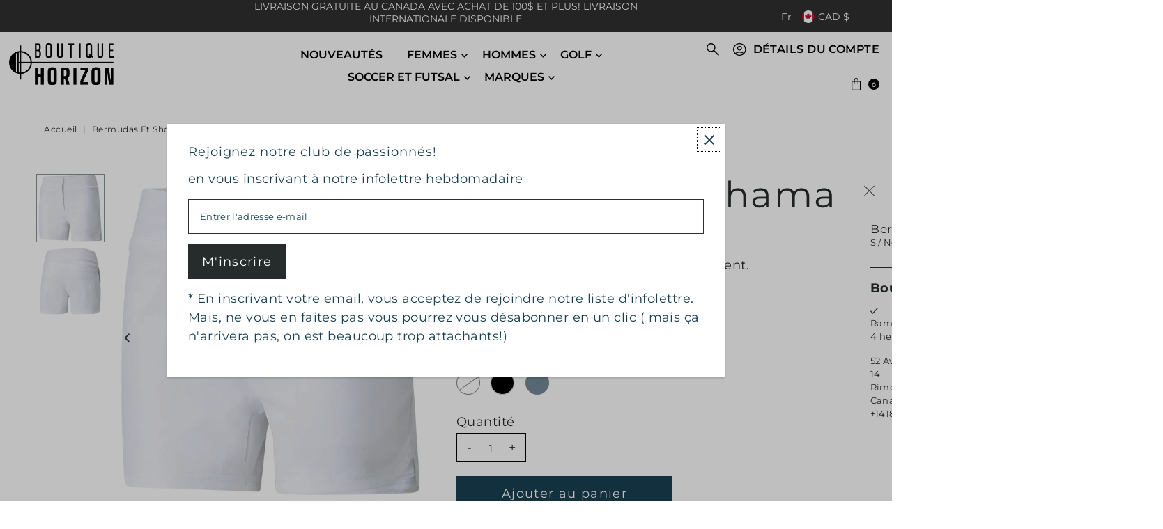

--- FILE ---
content_type: text/html; charset=utf-8
request_url: https://boutiquehorizongolf.com//variants/43626150658279/?section_id=pickup-availability
body_size: 718
content:
<div id="shopify-section-pickup-availability" class="shopify-section"><div
  class="store-availability-container animated fadeIn"
  data-pick-up-available="true"
  data-section-id="pickup-availability"
  data-section-type="store-availability"
><div class="store-availability-information"><div class="store-availability-information-container"><p class="store-availability-information__title">
            
  
    <svg class="vantage--apollo-checkmark store-availability-list__stock--icon vib-center" height="9px" version="1.1" xmlns="http://www.w3.org/2000/svg" xmlns:xlink="http://www.w3.org/1999/xlink" x="0px" y="0px"
    	 viewBox="0 0 25.7 20" xml:space="preserve">
       <g class="hover-fill" fill="var(--text-color)">
         <polygon points="8.2,15.8 2,9.6 0,11.6 8.2,20 25.7,2.1 23.7,0 "/>
       </g>
       <style>.store-availability-list__stock .vantage--apollo-checkmark:hover .hover-fill { fill: var(--text-color);}</style>
    </svg>
  









            <span class="vib-center">Ramassage disponible à <strong>Boutique de Rimouski</strong></span>
          </p>
          <p class="store-availability-information__stock">
            Habituellement prête en 4 heures
          </p>
          <div class="slideout__trigger--open store-availability-information__stores">
            <button
              class="slideout__trigger-store-availability js-slideout-open"
              data-slideout-direction="right"
              data-wau-slideout-target="store-availability"
              aria-label="Toggle slideout"
              tabindex="0"
              type="button"
              name="button"
              popovertarget="store-availability--7732874543335"
              popovertargetaction="show"
            >Afficher les informations du magasin
</button>
          </div></div>
    </div>
    <aside
      popover="auto"
      class="slideout slideout__drawer-right"
      id="store-availability--7732874543335"
    >
    <div class="store-availabilities-modal modal" id="StoreAvailabilityModal">
      <div class="slideout__trigger--close">
        <button
          class="slideout__trigger-store-availability js-slideout-close"
          data-slideout-direction="right"
          aria-label="Close navigation"
          tabindex="0"
          type="button"
          name="button"
          popovertarget="store-availability--7732874543335"
          popovertargetaction="hide"
        >
          <div class="icn-close"></div>
        </button>
      </div>
      <div class="store-availabilities-modal__header">
        <span class="store-availabilities-modal__product-information">
          <h2 class="store-availabilities-modal__product-title" data-store-availability-modal-product-title>
            Bermudas Bahama
          </h2>
          
            <p class="store-availabilities-modal__variant-title store-availability-small-text">
              S / Noir
            </p>
          
        </span>
      </div>
      <div class="store-availabilities-list"><div class="store-availability-list__item">
            <div class="store-availability-list__location">
              <strong>
                Boutique de Rimouski
              </strong>
            </div>
            <div class="store-availability-list__stock store-availability-small-text">
  
    <svg class="vantage--apollo-checkmark store-availability-list__stock--icon vib-center" height="9px" version="1.1" xmlns="http://www.w3.org/2000/svg" xmlns:xlink="http://www.w3.org/1999/xlink" x="0px" y="0px"
    	 viewBox="0 0 25.7 20" xml:space="preserve">
       <g class="hover-fill" fill="var(--text-color)">
         <polygon points="8.2,15.8 2,9.6 0,11.6 8.2,20 25.7,2.1 23.7,0 "/>
       </g>
       <style>.store-availability-list__stock .vantage--apollo-checkmark:hover .hover-fill { fill: var(--text-color);}</style>
    </svg>
  









                <span class="vib-center">Ramassage disponible,
                  habituellement prête en 4 heures</span></div><p>52 Avenue Léonidas Sud<br>14<br>Rimouski QC G5L 2T4<br>Canada</p>
<p class="store-availability-list__phone">
                +14187503528<br>
              </p></div></div>
    </div>
    </aside></div>


</div>

--- FILE ---
content_type: text/html; charset=utf-8
request_url: https://boutiquehorizongolf.com/products/bermudas-bahama?view=listing
body_size: 598
content:




<template data-html="listing">

  <div class="product-index-inner">
  
    
      
    
      
    
      
    
      
    
      
    

    

  

  

  <div class="prod-image">
    <a href="/products/bermudas-bahama" title="Bermudas Bahama">
      <div class="reveal">

            




<div class="box-ratio " style="padding-bottom: 100.0%;">
  <img src="//boutiquehorizongolf.com/cdn/shop/products/15519m_4433m.jpg?v=1682106169&amp;width=700" alt="Bermudas Bahama" srcset="//boutiquehorizongolf.com/cdn/shop/products/15519m_4433m.jpg?v=1682106169&amp;width=200 200w, //boutiquehorizongolf.com/cdn/shop/products/15519m_4433m.jpg?v=1682106169&amp;width=300 300w, //boutiquehorizongolf.com/cdn/shop/products/15519m_4433m.jpg?v=1682106169&amp;width=400 400w, //boutiquehorizongolf.com/cdn/shop/products/15519m_4433m.jpg?v=1682106169&amp;width=500 500w, //boutiquehorizongolf.com/cdn/shop/products/15519m_4433m.jpg?v=1682106169&amp;width=600 600w, //boutiquehorizongolf.com/cdn/shop/products/15519m_4433m.jpg?v=1682106169&amp;width=700 700w" width="700" height="700" loading="lazy" fetchpriority="auto" sizes="(min-width: 1601px) 2000px,(min-width: 768px) and (max-width: 1600px) 1200px,(max-width: 767px) 100vw, 900px">
</div>
<noscript><img src="//boutiquehorizongolf.com/cdn/shop/products/15519m_4433m.jpg?v=1682106169&amp;width=700" alt="Bermudas Bahama" srcset="//boutiquehorizongolf.com/cdn/shop/products/15519m_4433m.jpg?v=1682106169&amp;width=352 352w, //boutiquehorizongolf.com/cdn/shop/products/15519m_4433m.jpg?v=1682106169&amp;width=700 700w" width="700" height="700"></noscript>


          

          
            <div class="hidden">
               




<div class="box-ratio first-image" style="padding-bottom: 100.0%;">
  <img src="//boutiquehorizongolf.com/cdn/shop/products/15519m_4434m.jpg?v=1682106169&amp;width=500" alt="Bermudas Bahama" srcset="//boutiquehorizongolf.com/cdn/shop/products/15519m_4434m.jpg?v=1682106169&amp;width=200 200w, //boutiquehorizongolf.com/cdn/shop/products/15519m_4434m.jpg?v=1682106169&amp;width=300 300w, //boutiquehorizongolf.com/cdn/shop/products/15519m_4434m.jpg?v=1682106169&amp;width=400 400w, //boutiquehorizongolf.com/cdn/shop/products/15519m_4434m.jpg?v=1682106169&amp;width=500 500w" width="500" height="500" loading="lazy" fetchpriority="auto" sizes="(min-width: 1601px) 2000px,(min-width: 768px) and (max-width: 1600px) 1200px,(max-width: 767px) 100vw, 900px">
</div>
<noscript><img src="//boutiquehorizongolf.com/cdn/shop/products/15519m_4434m.jpg?v=1682106169&amp;width=500" alt="Bermudas Bahama" srcset="//boutiquehorizongolf.com/cdn/shop/products/15519m_4434m.jpg?v=1682106169&amp;width=352 352w, //boutiquehorizongolf.com/cdn/shop/products/15519m_4434m.jpg?v=1682106169&amp;width=500 500w" width="500" height="500"></noscript>

             </div>
          
</div>
    </a>
  </div>

  
    <div class="product__grid--buttons">
      

      
        


  
    

      
    </div>
  

</div>

<div class="product-info">
  <div class="product-info-inner">
    <h3 class="product-title h5">
      <a href="/products/bermudas-bahama">
        Bermudas Bahama
      </a>
    </h3>
    

    
<div class="price price--listing"
><dl class="price__regular">
    <dt>
      <span class="visually-hidden visually-hidden--inline">Prix régulier</span>
    </dt>
    <dd>
      <span class="price-item price-item--regular">de 71.99$ CAD
</span>
    </dd>
  </dl>
  <dl class="price__sale">
    <dt>
      <span class="visually-hidden visually-hidden--inline">Prix réduit</span>
    </dt>
    <dd>
      <span class="price-item price-item--sale">de 71.99$ CAD
</span>
    </dd>
    <dt>
      <span class="visually-hidden visually-hidden--inline">Prix régulier</span>
    </dt>
    <dd>
      <s class="price-item price-item--regular">
        
      </s>
    </dd>
  </dl>
  <dl class="price__unit">
    <dt>
      <span class="visually-hidden visually-hidden--inline">Prix unitaire</span>
    </dt>
    <dd class="price-unit-price"><span></span><span aria-hidden="true">/</span><span class="visually-hidden">par</span><span></span></dd>
  </dl>
</div>

<div class="clear"></div>

    <div class="product_listing_options">

  
  


  
  
    <div class="col-swatch">
      <ul data-option-index="1" class="couleur options">
      
      
        
        
        
<li data-option-title="Blanc" data-href="/products/bermudas-bahama?variant=42840876155111" class="color blanc">
            <a href="/products/bermudas-bahama?variant=42840876155111">
              
<span class="custom-image css-color" style="width: 20px; height: 20px; background-color: blanc;background-image: url(//boutiquehorizongolf.com/cdn/shop/files/blanc.png?v=11783823021419264410);"></span>
              
            </a>
          </li>
          
        
      
        
        
        
<li data-option-title="Noir" data-href="/products/bermudas-bahama?variant=43626150658279" class="color noir">
            <a href="/products/bermudas-bahama?variant=43626150658279">
              
<span class="custom-image css-color" style="width: 20px; height: 20px; background-color: noir;background-image: url(//boutiquehorizongolf.com/cdn/shop/files/noir.png?v=5722493593362137566);"></span>
              
            </a>
          </li>
          
        
      
        
        
        
      
        
        
        
      
        
        
        
<li data-option-title="Marine" data-href="/products/bermudas-bahama?variant=43626148266215" class="color marine">
            <a href="/products/bermudas-bahama?variant=43626148266215">
              
<span class="custom-image css-color" style="width: 20px; height: 20px; background-color: marine;background-image: url(//boutiquehorizongolf.com/cdn/shop/files/marine.png?v=7193660067259448656);"></span>
              
            </a>
          </li>
          
        
      
        
        
        
      
      </ul>
    </div><!-- .swatch -->
  

</div><!-- /.product_listing_options -->

    <form method="post" action="/cart/add" id="product_form_7732874543335" accept-charset="UTF-8" class="shopify-product-form" enctype="multipart/form-data"><input type="hidden" name="form_type" value="product" /><input type="hidden" name="utf8" value="✓" />
      <input  type="hidden" id="" name="id" value=""/>
      <div class="note note-success mt3 js-added-msg" style="display: none">
        <strong>Ajouté au panier</strong> <a class="underline" href="/cart">Voir le panier</a> ou <a class="underline" href="/collections/all">Continuer les achats</a>.
      </div>
      <div class="note note-error js-error-msg" style="display: none">
        <strong>Erreur de panier</strong> Certains articles sont devenus indisponibles. Mettez à jour la quantité et réessayez.
      </div>
      <a class="add js-ajax-submit visually-hidden" href="#"></a>
    <input type="hidden" name="product-id" value="7732874543335" /></form>

  </div>
</div>


</template>

<template data-html="simple-listing">

  <div class="prod-container">
   <div class="prod-image image_ js-product-image">
     <a href="/products/bermudas-bahama" title="Bermudas Bahama">
       <div class="reveal">




<div class="box-ratio " style="padding-bottom: 100.0%;">
  <img src="//boutiquehorizongolf.com/cdn/shop/products/15519m_4433m.jpg?v=1682106169&amp;width=300" alt="Bermudas Bahama" srcset="//boutiquehorizongolf.com/cdn/shop/products/15519m_4433m.jpg?v=1682106169&amp;width=200 200w, //boutiquehorizongolf.com/cdn/shop/products/15519m_4433m.jpg?v=1682106169&amp;width=300 300w" width="300" height="300" loading="lazy" fetchpriority="auto" sizes="(min-width: 1601px) 2000px,(min-width: 768px) and (max-width: 1600px) 1200px,(max-width: 767px) 100vw, 900px">
</div>
<noscript><img src="//boutiquehorizongolf.com/cdn/shop/products/15519m_4433m.jpg?v=1682106169&amp;width=300" alt="Bermudas Bahama" srcset="//boutiquehorizongolf.com/cdn/shop/products/15519m_4433m.jpg?v=1682106169&amp;width=300 300w" width="300" height="300"></noscript>

</div>
     </a>
   </div>

   

</div>

<div class="product-info">
  <div class="product-info-inner">
    <a href="/products/bermudas-bahama">
      
      <h3 class="product-title h5">Bermudas Bahama</h3>
    </a>
    
<div class="price price--listing"
><dl class="price__regular">
    <dt>
      <span class="visually-hidden visually-hidden--inline">Prix régulier</span>
    </dt>
    <dd>
      <span class="price-item price-item--regular">de 71.99$ CAD
</span>
    </dd>
  </dl>
  <dl class="price__sale">
    <dt>
      <span class="visually-hidden visually-hidden--inline">Prix réduit</span>
    </dt>
    <dd>
      <span class="price-item price-item--sale">de 71.99$ CAD
</span>
    </dd>
    <dt>
      <span class="visually-hidden visually-hidden--inline">Prix régulier</span>
    </dt>
    <dd>
      <s class="price-item price-item--regular">
        
      </s>
    </dd>
  </dl>
  <dl class="price__unit">
    <dt>
      <span class="visually-hidden visually-hidden--inline">Prix unitaire</span>
    </dt>
    <dd class="price-unit-price"><span></span><span aria-hidden="true">/</span><span class="visually-hidden">par</span><span></span></dd>
  </dl>
</div>

    
    
  </div>
</div>

</template>


--- FILE ---
content_type: text/html; charset=utf-8
request_url: https://boutiquehorizongolf.com/products/bermudas-bahama?section_id=template--20034505638119__main&option_values=73181200615,73181364455
body_size: 8780
content:
<div id="shopify-section-template--20034505638119__main" class="shopify-section"><div class="row">

  <section class="product-page product-template clearfix main__section" id="product-7732874543335"
    data-product-id="7732874543335"
    data-section-id="template--20034505638119__main"
    data-section-type="product-section"
    data-section-loaded="false"
    data-url="/products/bermudas-bahama"
    data-sale-format="percentage"
    data-main-product
    data-initial-variant="">

    <meta itemprop="url" content="//products/bermudas-bahama">
    <meta itemprop="image" content="//boutiquehorizongolf.com/cdn/shop/products/15519m_4433m.jpg?v=1682106169&width=1024">

    <script class="product-json" type="application/json">
  {
      "id": 7732874543335,
      "title": "Bermudas Bahama",
      "handle": "bermudas-bahama",
      "description": "\u003cp\u003eBermudas Bahama Puma – Confort et style décontracté\u003c\/p\u003e\n\u003cp\u003eAlliez fonctionnalité et look moderne avec les Bermudas Bahama Puma. Conçus pour vos journées actives ou vos sorties estivales, ils offrent confort et praticité grâce à des détails soignés et une coupe moderne.\u003c\/p\u003e\n\u003cp\u003e\u003c\/p\u003e\n\u003cp\u003eCaractéristiques :\u003c\/p\u003e\n\u003cp\u003e\u003c\/p\u003e\n\u003cp\u003e-Bande élastique à l’arrière de la taille pour un ajustement flexible et confortable\u003c\/p\u003e\n\u003cp\u003e\u003c\/p\u003e\n\u003cp\u003e-Fermeture à zip avec boutons crochets cachés pour un look épuré\u003c\/p\u003e\n\u003cp\u003e\u003c\/p\u003e\n\u003cp\u003e-Coupe moderne et polyvalente, adaptée aux activités sportives ou décontractées\u003c\/p\u003e\n\u003cp\u003e\u003c\/p\u003e\n\u003cp\u003e-Tissu léger et agréable pour bouger librement toute la journée\u003c\/p\u003e",
      "published_at": [5,9,7,21,6,2025,6,172,true,"EDT"],
      "created_at": [30,37,19,4,4,2022,1,94,true,"EDT"],
      "vendor": "Puma",
      "type": "Bermudas et shorts F",
      "tags": ["Bermudas et shorts F","Vêtements femmes","Vêtements femmes \u003e Bermudas et shorts F"],
      "price": 7199,
      "price_min": 7199,
      "price_max": 8999,
      "available": true,
      "price_varies": true,
      "compare_at_price": null,
      "compare_at_price_min": 0,
      "compare_at_price_max": 0,
      "compare_at_price_varies": false,
      "variants": [
        {
          "id": 42840876155111,
          "title": "S \/ Blanc",
          "option1": "S",
          "option2": "Blanc",
          "option3": null,
          "sku": "HGM#885499-3",
          "featured_image": {
              "id": 40519917797607,
              "product_id": 40519917797607,
              "position": 1,
              "created_at": [5,9,7,21,6,2025,6,172,true,"EDT"],
              "updated_at": [30,37,19,4,4,2022,1,94,true,"EDT"],
              "alt": "Bermudas Bahama",
              "width": 750,
              "height": 750,
              "src": "\/\/boutiquehorizongolf.com\/cdn\/shop\/products\/15519m_4433m.jpg?v=1682106169"
          },
          "available": false,
          "options": ["S","Blanc"],
          "price": 8999,
          "unit_price_measurement": {
            "measured_type": null,
            "quantity_unit": null,
            "quantity_value": null,
            "reference_unit": null,
            "reference_value": null
          },
          "unit_price": null,
          "weight": 0,
          "weight_unit": "kg",
          "weight_in_unit": 0.0,
          "compare_at_price": null,
          "inventory_management": "shopify",
          "inventory_quantity": 0,
          "inventory_policy": "deny",
          "barcode": "195099352335",
          "featured_media": {
            "alt": "Bermudas Bahama",
            "id": 33117459939559,
            "position": 1,
            "preview_image": {
              "aspect_ratio": 1.0,
              "height": 750,
              "width": 750
            }
          }
        },
      
        {
          "id": 43626150658279,
          "title": "S \/ Noir",
          "option1": "S",
          "option2": "Noir",
          "option3": null,
          "sku": "HGM#885499-11",
          "featured_image": {
              "id": null,
              "product_id": null,
              "position": null,
              "created_at": [5,9,7,21,6,2025,6,172,true,"EDT"],
              "updated_at": [30,37,19,4,4,2022,1,94,true,"EDT"],
              "alt": null,
              "width": null,
              "height": null,
              "src": null
          },
          "available": true,
          "options": ["S","Noir"],
          "price": 7199,
          "unit_price_measurement": {
            "measured_type": null,
            "quantity_unit": null,
            "quantity_value": null,
            "reference_unit": null,
            "reference_value": null
          },
          "unit_price": null,
          "weight": 0,
          "weight_unit": "kg",
          "weight_in_unit": 0.0,
          "compare_at_price": null,
          "inventory_management": "shopify",
          "inventory_quantity": 2,
          "inventory_policy": "deny",
          "barcode": "195099350782",
          "featured_media": {
            "alt": null,
            "id": null,
            "position": null,
            "preview_image": {
              "aspect_ratio": null,
              "height": null,
              "width": null
            }
          }
        },
      
        {
          "id": 42840876122343,
          "title": "M \/ Blanc",
          "option1": "M",
          "option2": "Blanc",
          "option3": null,
          "sku": "HGM#885499-2",
          "featured_image": {
              "id": 40519917797607,
              "product_id": 40519917797607,
              "position": 1,
              "created_at": [5,9,7,21,6,2025,6,172,true,"EDT"],
              "updated_at": [30,37,19,4,4,2022,1,94,true,"EDT"],
              "alt": "Bermudas Bahama",
              "width": 750,
              "height": 750,
              "src": "\/\/boutiquehorizongolf.com\/cdn\/shop\/products\/15519m_4433m.jpg?v=1682106169"
          },
          "available": true,
          "options": ["M","Blanc"],
          "price": 8999,
          "unit_price_measurement": {
            "measured_type": null,
            "quantity_unit": null,
            "quantity_value": null,
            "reference_unit": null,
            "reference_value": null
          },
          "unit_price": null,
          "weight": 0,
          "weight_unit": "kg",
          "weight_in_unit": 0.0,
          "compare_at_price": null,
          "inventory_management": "shopify",
          "inventory_quantity": 1,
          "inventory_policy": "deny",
          "barcode": "195099352359",
          "featured_media": {
            "alt": "Bermudas Bahama",
            "id": 33117459939559,
            "position": 1,
            "preview_image": {
              "aspect_ratio": 1.0,
              "height": 750,
              "width": 750
            }
          }
        },
      
        {
          "id": 42840876089575,
          "title": "L \/ Blanc",
          "option1": "L",
          "option2": "Blanc",
          "option3": null,
          "sku": "HGM#885499-1",
          "featured_image": {
              "id": 40519917797607,
              "product_id": 40519917797607,
              "position": 1,
              "created_at": [5,9,7,21,6,2025,6,172,true,"EDT"],
              "updated_at": [30,37,19,4,4,2022,1,94,true,"EDT"],
              "alt": "Bermudas Bahama",
              "width": 750,
              "height": 750,
              "src": "\/\/boutiquehorizongolf.com\/cdn\/shop\/products\/15519m_4433m.jpg?v=1682106169"
          },
          "available": true,
          "options": ["L","Blanc"],
          "price": 8999,
          "unit_price_measurement": {
            "measured_type": null,
            "quantity_unit": null,
            "quantity_value": null,
            "reference_unit": null,
            "reference_value": null
          },
          "unit_price": null,
          "weight": 0,
          "weight_unit": "kg",
          "weight_in_unit": 0.0,
          "compare_at_price": null,
          "inventory_management": "shopify",
          "inventory_quantity": 1,
          "inventory_policy": "deny",
          "barcode": "195099352373",
          "featured_media": {
            "alt": "Bermudas Bahama",
            "id": 33117459939559,
            "position": 1,
            "preview_image": {
              "aspect_ratio": 1.0,
              "height": 750,
              "width": 750
            }
          }
        },
      
        {
          "id": 43626148266215,
          "title": "L \/ Marine",
          "option1": "L",
          "option2": "Marine",
          "option3": null,
          "sku": "HGM#885499-5",
          "featured_image": {
              "id": null,
              "product_id": null,
              "position": null,
              "created_at": [5,9,7,21,6,2025,6,172,true,"EDT"],
              "updated_at": [30,37,19,4,4,2022,1,94,true,"EDT"],
              "alt": null,
              "width": null,
              "height": null,
              "src": null
          },
          "available": true,
          "options": ["L","Marine"],
          "price": 7199,
          "unit_price_measurement": {
            "measured_type": null,
            "quantity_unit": null,
            "quantity_value": null,
            "reference_unit": null,
            "reference_value": null
          },
          "unit_price": null,
          "weight": 0,
          "weight_unit": "kg",
          "weight_in_unit": 0.0,
          "compare_at_price": null,
          "inventory_management": "shopify",
          "inventory_quantity": 1,
          "inventory_policy": "deny",
          "barcode": "195099352809",
          "featured_media": {
            "alt": null,
            "id": null,
            "position": null,
            "preview_image": {
              "aspect_ratio": null,
              "height": null,
              "width": null
            }
          }
        },
      
        {
          "id": 43626149871847,
          "title": "L \/ Noir",
          "option1": "L",
          "option2": "Noir",
          "option3": null,
          "sku": "HGM#885499-9",
          "featured_image": {
              "id": null,
              "product_id": null,
              "position": null,
              "created_at": [5,9,7,21,6,2025,6,172,true,"EDT"],
              "updated_at": [30,37,19,4,4,2022,1,94,true,"EDT"],
              "alt": null,
              "width": null,
              "height": null,
              "src": null
          },
          "available": true,
          "options": ["L","Noir"],
          "price": 7199,
          "unit_price_measurement": {
            "measured_type": null,
            "quantity_unit": null,
            "quantity_value": null,
            "reference_unit": null,
            "reference_value": null
          },
          "unit_price": null,
          "weight": 0,
          "weight_unit": "kg",
          "weight_in_unit": 0.0,
          "compare_at_price": null,
          "inventory_management": "shopify",
          "inventory_quantity": 2,
          "inventory_policy": "deny",
          "barcode": "195099350805",
          "featured_media": {
            "alt": null,
            "id": null,
            "position": null,
            "preview_image": {
              "aspect_ratio": null,
              "height": null,
              "width": null
            }
          }
        }
      ],
      "images": ["\/\/boutiquehorizongolf.com\/cdn\/shop\/products\/15519m_4433m.jpg?v=1682106169","\/\/boutiquehorizongolf.com\/cdn\/shop\/products\/15519m_4434m.jpg?v=1682106169"],
      "featured_image": "\/\/boutiquehorizongolf.com\/cdn\/shop\/products\/15519m_4433m.jpg?v=1682106169",
      "featured_media": {"alt":null,"id":33117459939559,"position":1,"preview_image":{"aspect_ratio":1.0,"height":750,"width":750,"src":"\/\/boutiquehorizongolf.com\/cdn\/shop\/products\/15519m_4433m.jpg?v=1682106169"},"aspect_ratio":1.0,"height":750,"media_type":"image","src":"\/\/boutiquehorizongolf.com\/cdn\/shop\/products\/15519m_4433m.jpg?v=1682106169","width":750},
      "featured_media_id": 33117459939559,
      "options": ["Taille","Couleur"],
      "url": "\/products\/bermudas-bahama",
      "media": [
        {
          "alt": "Bermudas Bahama",
          "id": 33117459939559,
          "position": 1,
          "preview_image": {
            "aspect_ratio": 1.0,
            "height": 750,
            "width": 750
          },
          "aspect_ratio": 1.0,
          "height": 750,
          "media_type": "image",
          "src": {"alt":null,"id":33117459939559,"position":1,"preview_image":{"aspect_ratio":1.0,"height":750,"width":750,"src":"\/\/boutiquehorizongolf.com\/cdn\/shop\/products\/15519m_4433m.jpg?v=1682106169"},"aspect_ratio":1.0,"height":750,"media_type":"image","src":"\/\/boutiquehorizongolf.com\/cdn\/shop\/products\/15519m_4433m.jpg?v=1682106169","width":750},
          "width": 750
        },
    
        {
          "alt": "Bermudas Bahama",
          "id": 33117459972327,
          "position": 2,
          "preview_image": {
            "aspect_ratio": 1.0,
            "height": 750,
            "width": 750
          },
          "aspect_ratio": 1.0,
          "height": 750,
          "media_type": "image",
          "src": {"alt":null,"id":33117459972327,"position":2,"preview_image":{"aspect_ratio":1.0,"height":750,"width":750,"src":"\/\/boutiquehorizongolf.com\/cdn\/shop\/products\/15519m_4434m.jpg?v=1682106169"},"aspect_ratio":1.0,"height":750,"media_type":"image","src":"\/\/boutiquehorizongolf.com\/cdn\/shop\/products\/15519m_4434m.jpg?v=1682106169","width":750},
          "width": 750
        }
    ]
  }
</script>



    


    

    <div class="grid__wrapper edge">
      
        <div class="span-6 md-span-12 sm-span-12 auto">
          
      <div id="product-photos" data-gallery-thumbnails
        class="product-photos carousel-container js-product-gallery animate fadeIn delay--1"
        data-product-single-media-group
        data-gallery-config='
      {
        "thumbPosition": "left",
        "thumbsShown": 3,
        "clickToEnlarge": true,
        "enableVideoLooping": false,
        "mainSlider": true,
        "thumbSlider": false,
        "productId": 7732874543335,
        "isQuick": false,
        "adaptiveHeight": true
      }
    '
        >
        
         
          



  
<div id="thumbnails" class="thumb-slider thumbnail-slider custom vertical-carousel mobile-hide js-thumb-vertical-wrapper js-thumb-wrapper"
    data-thumbnail-position="left">
      <div class="thumb-slider-wrapper" id="thumb-slider-wrapper">
        <div class="carousel-nav thumb-slider-slides slides product-single__thumbnails-template--20034505638119__main js-thumb-carousel-nav">
          
            
              <div class="image-thumbnail product-single__thumbnails-item carousel-cell is-nav-selected js-thumb-item" data-slide-index="0"
              data-image-id="33117459939559" tabindex="0">
                <div class="product-single__thumbnail product-single__thumbnail--template--20034505638119__main js-thumb-item-img-wrap" data-thumbnail-id="product-template-33117459939559">
                  
                  <img src="//boutiquehorizongolf.com/cdn/shop/products/15519m_4433m.jpg?v=1682106169&amp;width=200" alt="Bermudas Bahama" srcset="//boutiquehorizongolf.com/cdn/shop/products/15519m_4433m.jpg?v=1682106169&amp;width=200 200w" width="200" height="200" loading="lazy" class="js-thumb-item-img" data-image-id="33117459939559" fetchpriority="auto">
</div>
              </div>
            
              <div class="image-thumbnail product-single__thumbnails-item carousel-cell  js-thumb-item" data-slide-index="1"
              data-image-id="33117459972327" tabindex="0">
                <div class="product-single__thumbnail product-single__thumbnail--template--20034505638119__main js-thumb-item-img-wrap" data-thumbnail-id="product-template-33117459972327">
                  
                  <img src="//boutiquehorizongolf.com/cdn/shop/products/15519m_4434m.jpg?v=1682106169&amp;width=200" alt="Bermudas Bahama" srcset="//boutiquehorizongolf.com/cdn/shop/products/15519m_4434m.jpg?v=1682106169&amp;width=200 200w" width="200" height="200" loading="lazy" class="js-thumb-item-img" data-image-id="33117459972327" fetchpriority="auto">
</div>
              </div>
            
          
        </div>
      </div>
    </div>
  



  <div id="slider">
    <div class="slides product-image-container carousel carousel-main js-carousel-main" data-product-id="7732874543335">
      
        


          <div class="image-slide carousel-cell" data-image-id="33117459939559" data-slide-index="0" tabindex="-1">
            <div class="product-media-container product-media--33117459939559 image"
            data-product-single-media-wrapper
            
            
            
            data-thumbnail-id="product-template-33117459939559"
            data-media-id="product-template-33117459939559">
            

                <img src="//boutiquehorizongolf.com/cdn/shop/products/15519m_4433m.jpg?v=1682106169&amp;width=1200" alt="Bermudas Bahama" srcset="//boutiquehorizongolf.com/cdn/shop/products/15519m_4433m.jpg?v=1682106169&amp;width=200 200w, //boutiquehorizongolf.com/cdn/shop/products/15519m_4433m.jpg?v=1682106169&amp;width=300 300w, //boutiquehorizongolf.com/cdn/shop/products/15519m_4433m.jpg?v=1682106169&amp;width=400 400w, //boutiquehorizongolf.com/cdn/shop/products/15519m_4433m.jpg?v=1682106169&amp;width=500 500w, //boutiquehorizongolf.com/cdn/shop/products/15519m_4433m.jpg?v=1682106169&amp;width=600 600w, //boutiquehorizongolf.com/cdn/shop/products/15519m_4433m.jpg?v=1682106169&amp;width=700 700w, //boutiquehorizongolf.com/cdn/shop/products/15519m_4433m.jpg?v=1682106169&amp;width=800 800w, //boutiquehorizongolf.com/cdn/shop/products/15519m_4433m.jpg?v=1682106169&amp;width=1000 1000w, //boutiquehorizongolf.com/cdn/shop/products/15519m_4433m.jpg?v=1682106169&amp;width=1200 1200w" width="1200" height="1200" loading="lazy" fetchpriority="auto" sizes="
            (min-width: 1601px) 2000px,
            (min-width: 768px) and (max-width: 1600px) 1200px,
            (max-width: 767px) 100vw, 900px
          " data-zoom-src="//boutiquehorizongolf.com/cdn/shop/products/15519m_4433m.jpg?v=1682106169&amp;width=2400" class="product__image" data-aspect-ratio="1.0" data-width="750" data-height="750">

                
                  <button
                    class="zoom_btn"
                    title="Click to zoom"
                    itemprop="contentUrl"
                    tabindex="-1"
                    data-ps-slide-index="0"
                    data-index="0"
                    data-count="2"
                    type="button">
                    <svg class="vantage--icon-theme-search zoom_btn--icon vib-center" viewBox="0 0 20 20" height="16px" version="1.1" xmlns="http://www.w3.org/2000/svg" xmlns:xlink="http://www.w3.org/1999/xlink">
        <g class="hover-fill" fill="var(--directional-color)">
            <path d="M18.8384817,20 L11.39007,12.5513921 C10.7647574,13.025997 10.0791021,13.3935708 9.33310405,13.6541137 C8.58710605,13.9146566 7.81724195,14.044928 7.02351176,14.044928 C5.07295314,14.044928 3.4147282,13.3622015 2.04883692,11.9967484 C0.682945639,10.6312954 0,8.97382586 0,7.02433991 C0,5.0750624 0.682737202,3.41696759 2.04821161,2.0500555 C3.41368601,0.683351832 5.07118142,0 7.02069785,0 C8.97000584,0 10.6281266,0.682934963 11.99506,2.04880489 C13.3617851,3.41467482 14.0451476,5.07287384 14.0451476,7.02340196 C14.0451476,7.84108969 13.9109138,8.62292673 13.6424462,9.36891307 C13.3737702,10.1151078 13.0101509,10.7887675 12.5515883,11.389892 L20,18.8381872 L18.8384817,20 L18.8384817,20 Z M7.02257379,12.4194532 C8.52978573,12.4194532 9.80604886,11.8967 10.8513632,10.8511935 C11.8968859,9.80589556 12.4196473,8.52965238 12.4196473,7.02246401 C12.4196473,5.51527563 11.8968859,4.23903245 10.8513632,3.19373447 C9.80604886,2.14822805 8.52978573,1.62547484 7.02257379,1.62547484 C5.51536185,1.62547484 4.23909872,2.14822805 3.19378439,3.19373447 C2.14826163,4.23903245 1.62550025,5.51527563 1.62550025,7.02246401 C1.62550025,8.52965238 2.14826163,9.80589556 3.19378439,10.8511935 C4.23909872,11.8967 5.51536185,12.4194532 7.02257379,12.4194532 Z"></path>
        </g>
        <style>.zoom_btn .vantage--icon-theme-search:hover .hover-fill { fill: var(--directional-color);}</style>
    </svg>








                  </button>
                
              
            </div>
          </div>
        


          <div class="image-slide carousel-cell" data-image-id="33117459972327" data-slide-index="1" tabindex="-1">
            <div class="product-media-container product-media--33117459972327 image"
            data-product-single-media-wrapper
            
            
            
            data-thumbnail-id="product-template-33117459972327"
            data-media-id="product-template-33117459972327">
            

                <img src="//boutiquehorizongolf.com/cdn/shop/products/15519m_4434m.jpg?v=1682106169&amp;width=1200" alt="Bermudas Bahama" srcset="//boutiquehorizongolf.com/cdn/shop/products/15519m_4434m.jpg?v=1682106169&amp;width=200 200w, //boutiquehorizongolf.com/cdn/shop/products/15519m_4434m.jpg?v=1682106169&amp;width=300 300w, //boutiquehorizongolf.com/cdn/shop/products/15519m_4434m.jpg?v=1682106169&amp;width=400 400w, //boutiquehorizongolf.com/cdn/shop/products/15519m_4434m.jpg?v=1682106169&amp;width=500 500w, //boutiquehorizongolf.com/cdn/shop/products/15519m_4434m.jpg?v=1682106169&amp;width=600 600w, //boutiquehorizongolf.com/cdn/shop/products/15519m_4434m.jpg?v=1682106169&amp;width=700 700w, //boutiquehorizongolf.com/cdn/shop/products/15519m_4434m.jpg?v=1682106169&amp;width=800 800w, //boutiquehorizongolf.com/cdn/shop/products/15519m_4434m.jpg?v=1682106169&amp;width=1000 1000w, //boutiquehorizongolf.com/cdn/shop/products/15519m_4434m.jpg?v=1682106169&amp;width=1200 1200w" width="1200" height="1200" loading="lazy" fetchpriority="auto" sizes="
            (min-width: 1601px) 2000px,
            (min-width: 768px) and (max-width: 1600px) 1200px,
            (max-width: 767px) 100vw, 900px
          " data-zoom-src="//boutiquehorizongolf.com/cdn/shop/products/15519m_4434m.jpg?v=1682106169&amp;width=2400" class="product__image" data-aspect-ratio="1.0" data-width="750" data-height="750">

                
                  <button
                    class="zoom_btn"
                    title="Click to zoom"
                    itemprop="contentUrl"
                    tabindex="-1"
                    data-ps-slide-index="1"
                    data-index="1"
                    data-count="2"
                    type="button">
                    <svg class="vantage--icon-theme-search zoom_btn--icon vib-center" viewBox="0 0 20 20" height="16px" version="1.1" xmlns="http://www.w3.org/2000/svg" xmlns:xlink="http://www.w3.org/1999/xlink">
        <g class="hover-fill" fill="var(--directional-color)">
            <path d="M18.8384817,20 L11.39007,12.5513921 C10.7647574,13.025997 10.0791021,13.3935708 9.33310405,13.6541137 C8.58710605,13.9146566 7.81724195,14.044928 7.02351176,14.044928 C5.07295314,14.044928 3.4147282,13.3622015 2.04883692,11.9967484 C0.682945639,10.6312954 0,8.97382586 0,7.02433991 C0,5.0750624 0.682737202,3.41696759 2.04821161,2.0500555 C3.41368601,0.683351832 5.07118142,0 7.02069785,0 C8.97000584,0 10.6281266,0.682934963 11.99506,2.04880489 C13.3617851,3.41467482 14.0451476,5.07287384 14.0451476,7.02340196 C14.0451476,7.84108969 13.9109138,8.62292673 13.6424462,9.36891307 C13.3737702,10.1151078 13.0101509,10.7887675 12.5515883,11.389892 L20,18.8381872 L18.8384817,20 L18.8384817,20 Z M7.02257379,12.4194532 C8.52978573,12.4194532 9.80604886,11.8967 10.8513632,10.8511935 C11.8968859,9.80589556 12.4196473,8.52965238 12.4196473,7.02246401 C12.4196473,5.51527563 11.8968859,4.23903245 10.8513632,3.19373447 C9.80604886,2.14822805 8.52978573,1.62547484 7.02257379,1.62547484 C5.51536185,1.62547484 4.23909872,2.14822805 3.19378439,3.19373447 C2.14826163,4.23903245 1.62550025,5.51527563 1.62550025,7.02246401 C1.62550025,8.52965238 2.14826163,9.80589556 3.19378439,10.8511935 C4.23909872,11.8967 5.51536185,12.4194532 7.02257379,12.4194532 Z"></path>
        </g>
        <style>.zoom_btn .vantage--icon-theme-search:hover .hover-fill { fill: var(--directional-color);}</style>
    </svg>








                  </button>
                
              
            </div>
          </div>
        
      
    </div>
    
</div>


         
        
      </div>
    
        </div>
        <div class="product--content__right js-product-bottom span-6 md-span-12 sm-span-12 auto">
          
      
        <div class="product-blocks  animate fadeIn delay--2">

          
          
              <div
                class="product-blocks__block product-blocks__block--title"
                >
                <h1>Bermudas Bahama</h1>
              </div><!-- /.product-blocks__block -->
              <div class="clear"></div>

            
        
          
              <div
                class="product-blocks__block product-blocks__block--price"
                >

                <!-- price -->
                <h2 class="h5">
                  
<div id="product-price" class="price
  
  
  "
  data-price
><div class="price__pricing-group">
    <dl class="price__regular">
      <dt>
        <span class="visually-hidden visually-hidden--inline">Prix régulier</span>
      </dt>
      <dd>
        <span class="price-item price-item--regular" data-regular-price>
          19.99$ CAD
        </span>
      </dd>
    </dl>
    <dl class="price__sale">
      <dt>
        <span class="visually-hidden visually-hidden--inline">Prix réduit</span>
      </dt>
      <dd>
        <span class="price-item price-item--sale" data-sale-price>
          19.99$ CAD
        </span>
      </dd>
      <dt>
        <span class="visually-hidden visually-hidden--inline">Prix régulier</span>
      </dt>
      <dd>
        <span class="price-item price-item--regular" data-regular-price>
          19.99$ CAD
        </span>
      </dd>
    </dl>
    <div class="price__badges">
      <span class="price__badge price__badge--sale" aria-hidden="true">
        <span>SOLDES</span>
      </span>
      <span class="price__badge price__badge--sold-out">
        <span>Épuisé</span>
      </span>
    </div>
  </div>
  <dl class="price__unit">
    <dt>
      <span class="visually-hidden visually-hidden--inline">Prix unitaire</span>
    </dt>
    <dd class="price-unit-price"><span data-unit-price></span><span aria-hidden="true">/</span><span class="visually-hidden">par</span><span data-unit-price-base-unit></span></dd>
  </dl>
</div>

                </h2>

                <!-- tax --><div class="product__policies rte" data-product-policies><a href="/policies/shipping-policy">Frais d'expédition</a> calculés lors du paiement.
</div><!-- spi --><form method="post" action="/cart/add" id="product-form-installment" accept-charset="UTF-8" class="shopify-product-form" enctype="multipart/form-data"><input type="hidden" name="form_type" value="product" /><input type="hidden" name="utf8" value="✓" /><input type="hidden" name="id" value="">
                  <select style="display:none;" name='id'>
                    
                      <option value="42840876155111" ></option>
                    
                      <option value="43626150658279" ></option>
                    
                      <option value="42840876122343" ></option>
                    
                      <option value="42840876089575" ></option>
                    
                      <option value="43626148266215" ></option>
                    
                      <option value="43626149871847" ></option>
                    
                  </select>
                  <div class="spi-banner">
                    <shopify-payment-terms variant-id="7732874543335" shopify-meta="{&quot;type&quot;:&quot;product&quot;,&quot;currency_code&quot;:&quot;CAD&quot;,&quot;country_code&quot;:&quot;CA&quot;,&quot;variants&quot;:[{&quot;id&quot;:42840876155111,&quot;price_per_term&quot;:&quot;22.49$ CAD&quot;,&quot;full_price&quot;:&quot;89.99$ CAD&quot;,&quot;eligible&quot;:true,&quot;available&quot;:false,&quot;number_of_payment_terms&quot;:4},{&quot;id&quot;:43626150658279,&quot;price_per_term&quot;:&quot;17.99$ CAD&quot;,&quot;full_price&quot;:&quot;71.99$ CAD&quot;,&quot;eligible&quot;:true,&quot;available&quot;:true,&quot;number_of_payment_terms&quot;:4},{&quot;id&quot;:42840876122343,&quot;price_per_term&quot;:&quot;22.49$ CAD&quot;,&quot;full_price&quot;:&quot;89.99$ CAD&quot;,&quot;eligible&quot;:true,&quot;available&quot;:true,&quot;number_of_payment_terms&quot;:4},{&quot;id&quot;:42840876089575,&quot;price_per_term&quot;:&quot;22.49$ CAD&quot;,&quot;full_price&quot;:&quot;89.99$ CAD&quot;,&quot;eligible&quot;:true,&quot;available&quot;:true,&quot;number_of_payment_terms&quot;:4},{&quot;id&quot;:43626148266215,&quot;price_per_term&quot;:&quot;17.99$ CAD&quot;,&quot;full_price&quot;:&quot;71.99$ CAD&quot;,&quot;eligible&quot;:true,&quot;available&quot;:true,&quot;number_of_payment_terms&quot;:4},{&quot;id&quot;:43626149871847,&quot;price_per_term&quot;:&quot;17.99$ CAD&quot;,&quot;full_price&quot;:&quot;71.99$ CAD&quot;,&quot;eligible&quot;:true,&quot;available&quot;:true,&quot;number_of_payment_terms&quot;:4}],&quot;min_price&quot;:&quot;35.00$ CAD&quot;,&quot;max_price&quot;:&quot;30,000.00$ CAD&quot;,&quot;financing_plans&quot;:[{&quot;min_price&quot;:&quot;35.00$ CAD&quot;,&quot;max_price&quot;:&quot;49.99$ CAD&quot;,&quot;terms&quot;:[{&quot;apr&quot;:0,&quot;loan_type&quot;:&quot;split_pay&quot;,&quot;installments_count&quot;:2}]},{&quot;min_price&quot;:&quot;50.00$ CAD&quot;,&quot;max_price&quot;:&quot;149.99$ CAD&quot;,&quot;terms&quot;:[{&quot;apr&quot;:0,&quot;loan_type&quot;:&quot;split_pay&quot;,&quot;installments_count&quot;:4}]},{&quot;min_price&quot;:&quot;150.00$ CAD&quot;,&quot;max_price&quot;:&quot;999.99$ CAD&quot;,&quot;terms&quot;:[{&quot;apr&quot;:0,&quot;loan_type&quot;:&quot;split_pay&quot;,&quot;installments_count&quot;:4},{&quot;apr&quot;:15,&quot;loan_type&quot;:&quot;interest&quot;,&quot;installments_count&quot;:3},{&quot;apr&quot;:15,&quot;loan_type&quot;:&quot;interest&quot;,&quot;installments_count&quot;:6},{&quot;apr&quot;:15,&quot;loan_type&quot;:&quot;interest&quot;,&quot;installments_count&quot;:12}]},{&quot;min_price&quot;:&quot;1,000.00$ CAD&quot;,&quot;max_price&quot;:&quot;30,000.00$ CAD&quot;,&quot;terms&quot;:[{&quot;apr&quot;:15,&quot;loan_type&quot;:&quot;interest&quot;,&quot;installments_count&quot;:3},{&quot;apr&quot;:15,&quot;loan_type&quot;:&quot;interest&quot;,&quot;installments_count&quot;:6},{&quot;apr&quot;:15,&quot;loan_type&quot;:&quot;interest&quot;,&quot;installments_count&quot;:12}]}],&quot;installments_buyer_prequalification_enabled&quot;:false,&quot;seller_id&quot;:null}" ux-mode="iframe" show-new-buyer-incentive="false"></shopify-payment-terms>
                  </div><!-- /#spi-banner --><input type="hidden" name="product-id" value="7732874543335" /><input type="hidden" name="section-id" value="template--20034505638119__main" /></form></div><!-- /.product-blocks__block -->
              <div class="clear"></div>

            
        
          
<div
                class="product-blocks__block product-blocks__block--variant_picker"
                >

                <form method="post" action="/cart/add" id="product-form-template--20034505638119__main" accept-charset="UTF-8" class="product_form product__form-container" enctype="multipart/form-data" data-product-form="
    { &quot;money_format&quot;: &quot;{{amount}}$ CAD&quot;,
      &quot;enable_history&quot;: true,
      &quot;sold_out&quot;: &quot;Épuisé&quot;,
      &quot;button&quot;: &quot;Ajouter au panier&quot;,
      &quot;unavailable&quot;: &quot;Non disponible&quot;,
      &quot;only_left&quot;: {
        &quot;one&quot;: &quot;Seulement {{ count }} restant!&quot;,
        &quot;other&quot;: &quot;Seulement {{ count }} restant!&quot;
      },
      &quot;savings&quot;: &quot;Épargnez {{ savings }}&quot;,
      &quot;quickview&quot;: false,
      &quot;featured_product&quot;: false,
      &quot;swatches&quot;: &quot;swatches&quot;
    }
  " data-product-id="7732874543335"><input type="hidden" name="form_type" value="product" /><input type="hidden" name="utf8" value="✓" />
                  


<div
    class="product__variants-swatches mt4 mb6 no-js-hidden"
    data-section="template--20034505638119__main"
    data-section-id="template--20034505638119__main"
    data-url="/products/bermudas-bahama"
    data-selected-variant-id=""
   >
     
       
<div
  class="swatch clearfix js-variant-selector"
  data-option-index="1"
  data-other-options='["option2","option3"]'
>

  <p class="option-label">
    Taille | <span id="selected-option-1" >M</span>
  </p>

  
<!-- Checking Availability --><!-- Building Variant Image -->

    

    

    
      
      <div class="swatch-element ">
        
      <input
        type="radio"
        class="swatches__form--input"
        id="template--20034505638119__main-taille-0"
        name="taille"
        value="S"
        form="product-form-template--20034505638119__main"
        data-position="1"
        data-option-value-id="73181233383"
        
       />
    

        <label
          class="swatches__form--label"
          for="template--20034505638119__main-taille-0"
          tabindex="0"
        >
          S
        </label>
      </div>
    
    
  
<!-- Checking Availability --><!-- Building Variant Image -->

    

    

    
      
      <div class="swatch-element ">
        
      <input
        type="radio"
        class="swatches__form--input"
        id="template--20034505638119__main-taille-1"
        name="taille"
        value="M"
        form="product-form-template--20034505638119__main"
        data-position="1"
        data-option-value-id="73181200615"
        checked="checked"
       />
    

        <label
          class="swatches__form--label"
          for="template--20034505638119__main-taille-1"
          tabindex="0"
        >
          M
        </label>
      </div>
    
    
  
<!-- Checking Availability --><!-- Building Variant Image -->

    

    

    
      
      <div class="swatch-element ">
        
      <input
        type="radio"
        class="swatches__form--input"
        id="template--20034505638119__main-taille-2"
        name="taille"
        value="L"
        form="product-form-template--20034505638119__main"
        data-position="1"
        data-option-value-id="73181167847"
        
       />
    

        <label
          class="swatches__form--label"
          for="template--20034505638119__main-taille-2"
          tabindex="0"
        >
          L
        </label>
      </div>
    
    
  

  
    
  

</div>

     
       
<div
  class="swatch clearfix js-variant-selector"
  data-option-index="2"
  data-other-options='["option1","option3"]'
>

  <p class="option-label">
    Couleur | <span id="selected-option-2" >Noir</span>
  </p>

  
<!-- Checking Availability --><!-- Building Variant Image -->

    

    

    
      
      <div class="swatch-element color ">

        
      <input
        type="radio"
        class="swatches__form--input"
        id="template--20034505638119__main-couleur-0"
        name="couleur"
        value="Blanc"
        form="product-form-template--20034505638119__main"
        data-position="2"
        data-option-value-id="73181298919"
        
       />
    

        <label
          class="swatches__form--label"
          for="template--20034505638119__main-couleur-0"
          style="background-color: blanc;
          
            background-image: url(//boutiquehorizongolf.com/cdn/shop/files/blanc.png?v=11783823021419264410);background-position: center center;"
          
          tabindex="0">
        </label>
      </div>
    
    
  
<!-- Checking Availability --><!-- Building Variant Image -->

    

    

    
      
      <div class="swatch-element color soldout">

        
      <input
        type="radio"
        class="swatches__form--input"
        id="template--20034505638119__main-couleur-1"
        name="couleur"
        value="Noir"
        form="product-form-template--20034505638119__main"
        data-position="2"
        data-option-value-id="73181364455"
        checked="checked"
       />
    

        <label
          class="swatches__form--label"
          for="template--20034505638119__main-couleur-1"
          style="background-color: noir;
          
            background-image: url(//boutiquehorizongolf.com/cdn/shop/files/noir.png?v=5722493593362137566);background-position: center center;"
          
          tabindex="0">
        </label>
      </div>
    
    
  
<!-- Checking Availability --><!-- Building Variant Image -->

    

    

    
      
      <div class="swatch-element color soldout">

        
      <input
        type="radio"
        class="swatches__form--input"
        id="template--20034505638119__main-couleur-2"
        name="couleur"
        value="Marine"
        form="product-form-template--20034505638119__main"
        data-position="2"
        data-option-value-id="73181331687"
        
       />
    

        <label
          class="swatches__form--label"
          for="template--20034505638119__main-couleur-2"
          style="background-color: marine;
          
            background-image: url(//boutiquehorizongolf.com/cdn/shop/files/marine.png?v=7193660067259448656);background-position: center center;"
          
          tabindex="0">
        </label>
      </div>
    
    
  

  
    
  

</div>

     
   </div><input
class="formVariantId"
name=""
type="hidden"
value="">

                <input type="hidden" name="product-id" value="7732874543335" /><input type="hidden" name="section-id" value="template--20034505638119__main" /></form>
              </div><!-- /.product-blocks__block -->

            
        
          
              <div
                class="product-blocks__block product-blocks__block--quantity"
                data-product-qty
                >
                  <form method="post" action="/cart/add" id="product-form-template--20034505638119__main" accept-charset="UTF-8" class="product_form" enctype="multipart/form-data" data-product-form="
    { &quot;money_format&quot;: &quot;{{amount}}$ CAD&quot;,
      &quot;enable_history&quot;: true,
      &quot;sold_out&quot;: &quot;Épuisé&quot;,
      &quot;button&quot;: &quot;Ajouter au panier&quot;,
      &quot;unavailable&quot;: &quot;Non disponible&quot;,
      &quot;only_left&quot;: {
        &quot;one&quot;: &quot;Seulement {{ count }} restant!&quot;,
        &quot;other&quot;: &quot;Seulement {{ count }} restant!&quot;
      },
      &quot;savings&quot;: &quot;Épargnez {{ savings }}&quot;,
      &quot;quickview&quot;: false,
      &quot;featured_product&quot;: false,
      &quot;swatches&quot;: &quot;swatches&quot;
    }
  " data-product-id="7732874543335"><input type="hidden" name="form_type" value="product" /><input type="hidden" name="utf8" value="✓" />
                  <label
                    class="option-label"
                    for="product-qty-7732874543335">
                    Quantité
                  </label>
                  <div class="quantity-selector mb20">
                    <button
                      class="quantity-control-down"
                      type="button">
                      <span class="visually-hidden">Réduire la quantité de Bermudas Bahama</span>
                    -</button>
                    <input
                      id="product-qty-7732874543335"
                      type="text"
                      name="quantity"
                      class="product-qty quantity" 
                      value="1"
                      style="max-width: 50px; text-align: center; margin: 0 auto 10px;"/>
                    <button
                      class="quantity-control-up"
                      type="button">
                      <span class="visually-hidden">Augmenter la quantité de Bermudas Bahama</span>
                    +</button>
                  </div><!-- /.quantity-selector.mb20 -->
                  <input
                  class="formVariantId"
                  name=""
                  type="hidden"
                  value="">
                <input type="hidden" name="product-id" value="7732874543335" /><input type="hidden" name="section-id" value="template--20034505638119__main" /></form>
              </div><!-- /.product-blocks__block -->
              <div class="clear"></div>


            
        
          
              <div
                class="product-blocks__block product-blocks__block--buttons"
                >
                  
<form method="post" action="/cart/add" id="product-form-buttons-template--20034505638119__main" accept-charset="UTF-8" class="product_form js-prod-form-submit" enctype="multipart/form-data" data-product-form="
    { &quot;money_format&quot;: &quot;{{amount}}$ CAD&quot;,
      &quot;enable_history&quot;: true,
      &quot;sold_out&quot;: &quot;Épuisé&quot;,
      &quot;button&quot;: &quot;Ajouter au panier&quot;,
      &quot;unavailable&quot;: &quot;Non disponible&quot;,
      &quot;only_left&quot;: {
        &quot;one&quot;: &quot;Seulement {{ count }} restant!&quot;,
        &quot;other&quot;: &quot;Seulement {{ count }} restant!&quot;
      },
      &quot;savings&quot;: &quot;Épargnez {{ savings }}&quot;,
      &quot;quickview&quot;: false,
      &quot;featured_product&quot;: false,
      &quot;swatches&quot;: &quot;swatches&quot;
    }
  " data-product-id="7732874543335"><input type="hidden" name="form_type" value="product" /><input type="hidden" name="utf8" value="✓" />
  <div class="product-add clearfix">
    <input class="formQty" type="hidden" name="quantity" value="1">
    <input class="formVariantId" name="id" type="hidden" value="">

    <div
      class="note note-success mt3 js-added-msg"
      style="display: none"
      role="alert"
    >
      <strong>Ajouté au panier</strong> <a class="underline" href="/cart">Voir le panier</a> ou <a class="underline" href="/collections/all">Continer les achats</a>.
    </div>

    <div
      class="note note-error js-error-msg"
      style="display: none"
      role="alert"
    >
      <strong>Erreur de panier</strong> Certains articles sont devenus indisponibles. Mettez à jour la quantité et réessayez.
    </div>

    <input
      type="submit"
      name="button"
      class="add clearfix mb10 AddtoCart js-ajax-submit  secondary-button"
      value="Épuisé"
      
        disabled
      
    >

    
      <div data-shopify="payment-button" class="shopify-payment-button"> <shopify-accelerated-checkout recommended="{&quot;supports_subs&quot;:true,&quot;supports_def_opts&quot;:false,&quot;name&quot;:&quot;shop_pay&quot;,&quot;wallet_params&quot;:{&quot;shopId&quot;:55273586869,&quot;merchantName&quot;:&quot;Boutiques Horizon - golf, soccer, plein air, urbain&quot;,&quot;personalized&quot;:true}}" fallback="{&quot;supports_subs&quot;:true,&quot;supports_def_opts&quot;:true,&quot;name&quot;:&quot;buy_it_now&quot;,&quot;wallet_params&quot;:{}}" access-token="f59e9b3cb1c7ffb7b845760b8e6f49b6" buyer-country="CA" buyer-locale="fr" buyer-currency="CAD" variant-params="[{&quot;id&quot;:42840876155111,&quot;requiresShipping&quot;:true},{&quot;id&quot;:43626150658279,&quot;requiresShipping&quot;:true},{&quot;id&quot;:42840876122343,&quot;requiresShipping&quot;:true},{&quot;id&quot;:42840876089575,&quot;requiresShipping&quot;:true},{&quot;id&quot;:43626148266215,&quot;requiresShipping&quot;:true},{&quot;id&quot;:43626149871847,&quot;requiresShipping&quot;:true}]" shop-id="55273586869" enabled-flags="[&quot;d6d12da0&quot;,&quot;ae0f5bf6&quot;]" disabled > <div class="shopify-payment-button__button" role="button" disabled aria-hidden="true" style="background-color: transparent; border: none"> <div class="shopify-payment-button__skeleton">&nbsp;</div> </div> <div class="shopify-payment-button__more-options shopify-payment-button__skeleton" role="button" disabled aria-hidden="true">&nbsp;</div> </shopify-accelerated-checkout> <small id="shopify-buyer-consent" class="hidden" aria-hidden="true" data-consent-type="subscription"> Cet article constitue un achat récurrent ou différé. En continuant, j’accepte la <span id="shopify-subscription-policy-button">politique de résiliation</span> et vous autorise à facturer mon moyen de paiement aux prix, fréquences et dates listées sur cette page jusqu’à ce que ma commande soit traitée ou que je l’annule, si autorisé. </small> </div>
    
  </div>
<input type="hidden" name="product-id" value="7732874543335" /><input type="hidden" name="section-id" value="template--20034505638119__main" /></form>

              </div><!-- /.product-blocks__block -->
              <div class="clear"></div>

            
        
          
              <div
                class="product-blocks__block product-blocks__block--pickup_availability"
                >
                
<pickup-availability
  class="product-single__store-availability-container"
  
  data-block-id="84665c35-15c8-4df3-9867-e170861135a5"
  data-store-availability-container
  data-product-title="Bermudas Bahama"
  data-has-only-default-variant="false"
  data-base-url="https://boutiquehorizongolf.com/"
  data-variant-id=""
></pickup-availability>
              </div>

            
        
          

        
          
              
              <div
                class="product-blocks__block product-blocks__block--description product-blocks__block--accordion-item"
                >

                
                  
                  
                  
<div class="js-accordion c-accordion c-accordion--default c-accordion--vantage c-accordion--default c-accordion--product c-accordion--efe0d88a-d707-4bb1-add8-cbbb8e054990" id="c-accordion--efe0d88a-d707-4bb1-add8-cbbb8e054990" >
 <button class="js-accordion-header c-accordion__header js-accordion-is-open"
         
           aria-expanded="true"
         
         aria-controls="c-accordion__panel--efe0d88a-d707-4bb1-add8-cbbb8e054990" data-toggle="accordion"
          >
    
                    Description du produit
                  
    <div class="c-accordion__header-icons">
      
  
    <svg class="vantage--apollo-minus open c-accordion__header-icons--icon" height="14px" version="1.1" xmlns="http://www.w3.org/2000/svg" xmlns:xlink="http://www.w3.org/1999/xlink" x="0px" y="0px"
     viewBox="0 0 20 20" xml:space="preserve">
      <g class="hover-fill" fill="var(--text-color)">
        <polygon points="0,8.6 0,11.4 20,11.4 20,8.6 "/>
      </g>
      <style>.c-accordion__header-icons .vantage--apollo-minus:hover .hover-fill { fill: var(--text-color);}</style>
    </svg>
  









     
  
    <svg class="vantage--apollo-plus closed c-accordion__header-icons--icon" height="14px" version="1.1" xmlns="http://www.w3.org/2000/svg" xmlns:xlink="http://www.w3.org/1999/xlink" x="0px" y="0px"
     viewBox="0 0 20 20" xml:space="preserve">
      <g class="hover-fill" fill="var(--text-color)">
        <polygon id="Plus" points="20,11.4 11.4,11.4 11.4,20 8.6,20 8.6,11.4 0,11.4 0,8.6 8.6,8.6 8.6,0 11.4,0 11.4,8.6 20,8.6 "/>
      </g>
      <style>.c-accordion__header-icons .vantage--apollo-plus:hover .hover-fill { fill: var(--text-color);}</style>
    </svg>
  









    </div>
 </button>
  <div class="c-accordion__panel is-active c-accordion__panel--efe0d88a-d707-4bb1-add8-cbbb8e054990 c-accordion__panel--" id="c-accordion__panel--efe0d88a-d707-4bb1-add8-cbbb8e054990" data-parent="#c-accordion--efe0d88a-d707-4bb1-add8-cbbb8e054990">
   <div class="c-accordion__inner">
    
                    <p>Bermudas Bahama Puma – Confort et style décontracté</p>
<p>Alliez fonctionnalité et look moderne avec les Bermudas Bahama Puma. Conçus pour vos journées actives ou vos sorties estivales, ils offrent confort et praticité grâce à des détails soignés et une coupe moderne.</p>
<p></p>
<p>Caractéristiques :</p>
<p></p>
<p>-Bande élastique à l’arrière de la taille pour un ajustement flexible et confortable</p>
<p></p>
<p>-Fermeture à zip avec boutons crochets cachés pour un look épuré</p>
<p></p>
<p>-Coupe moderne et polyvalente, adaptée aux activités sportives ou décontractées</p>
<p></p>
<p>-Tissu léger et agréable pour bouger librement toute la journée</p>
                  
   </div>
  </div>
 
</div><!-- /.c-accordion.c-accordion--product -->

                
              </div><!-- /.product-blocks__block -->
              <div class="clear"></div>

            
        
          
              
              <div
                class="product-blocks__block product-blocks__block--details product-blocks__block--accordion-item"
                >

                
                  
                  
                  
<div class="js-accordion c-accordion c-accordion--default c-accordion--vantage c-accordion--default c-accordion--product c-accordion--0b1ca642-3b30-4a17-a48a-3467485112c5" id="c-accordion--0b1ca642-3b30-4a17-a48a-3467485112c5" >
 <button class="js-accordion-header c-accordion__header "
         
           aria-expanded="false"
         
         aria-controls="c-accordion__panel--0b1ca642-3b30-4a17-a48a-3467485112c5" data-toggle="accordion"
          >
    
                    Détails du produit
                  
    <div class="c-accordion__header-icons">
      
  
    <svg class="vantage--apollo-minus open c-accordion__header-icons--icon" height="14px" version="1.1" xmlns="http://www.w3.org/2000/svg" xmlns:xlink="http://www.w3.org/1999/xlink" x="0px" y="0px"
     viewBox="0 0 20 20" xml:space="preserve">
      <g class="hover-fill" fill="var(--text-color)">
        <polygon points="0,8.6 0,11.4 20,11.4 20,8.6 "/>
      </g>
      <style>.c-accordion__header-icons .vantage--apollo-minus:hover .hover-fill { fill: var(--text-color);}</style>
    </svg>
  









     
  
    <svg class="vantage--apollo-plus closed c-accordion__header-icons--icon" height="14px" version="1.1" xmlns="http://www.w3.org/2000/svg" xmlns:xlink="http://www.w3.org/1999/xlink" x="0px" y="0px"
     viewBox="0 0 20 20" xml:space="preserve">
      <g class="hover-fill" fill="var(--text-color)">
        <polygon id="Plus" points="20,11.4 11.4,11.4 11.4,20 8.6,20 8.6,11.4 0,11.4 0,8.6 8.6,8.6 8.6,0 11.4,0 11.4,8.6 20,8.6 "/>
      </g>
      <style>.c-accordion__header-icons .vantage--apollo-plus:hover .hover-fill { fill: var(--text-color);}</style>
    </svg>
  









    </div>
 </button>
  <div class="c-accordion__panel  c-accordion__panel--0b1ca642-3b30-4a17-a48a-3467485112c5 c-accordion__panel--" id="c-accordion__panel--0b1ca642-3b30-4a17-a48a-3467485112c5" data-parent="#c-accordion--0b1ca642-3b30-4a17-a48a-3467485112c5">
   <div class="c-accordion__inner">
    
                   
<ul class="view-more">
  <!-- variant -->
  
    <li class="detail-item js-variant-selected-container">
       <strong>Variante:</strong>
       <span class="variant_selected js-variant-selected"></span>
     </li>
  

  <!-- sku -->
  
    <li class="detail-item js-product-sku-container">
       <strong>SKU:</strong>
       <span class="variant_sku js-product-sku"></span>
   </li>
  

  <!-- inventory -->
  

  <!-- weight -->
  

  <!-- type -->
  
    <li class="detail-item"><strong>Type de produit:</strong> <a href="/collections/types?q=Bermudas%20et%20shorts%20F" title="Bermudas et shorts F">Bermudas et shorts F</a></li>
  

  <!-- vendor -->
  
    <li class="detail-item"><strong>Marque:</strong> <a href="/collections/vendors?q=Puma" title="Puma">Puma</a></li>
  

  <!-- collection -->
  
</ul><!-- /.view-more -->

                  
   </div>
  </div>
 
</div><!-- /.c-accordion.c-accordion--product -->

                
              </div><!-- /.product-blocks__block -->
              <div class="clear"></div>

            
        
          
              <div
                class="product-blocks__block product-blocks__block--share"
                >
                <div id="soc">
                  <div class="share-icons">
  <span class="vib-center">Partager:</span>
  <a title="Partager sur Facebook" href="//www.facebook.com/sharer.php?u=https://boutiquehorizongolf.com/products/bermudas-bahama" class="facebook" target="_blank">
    


  
    <svg class="vantage--facebook share-icons--icon vib-center" height="18px" version="1.1" xmlns="http://www.w3.org/2000/svg" xmlns:xlink="http://www.w3.org/1999/xlink" x="0px"
    y="0px" viewBox="0 0 11 20" xml:space="preserve">
      <g class="hover-fill" fill="var(--text-color)">
        <path d="M11,0H8C5.2,0,3,2.2,3,5v3H0v4h3v8h4v-8h3l1-4H7V5c0-0.6,0.4-1,1-1h3V0z"/>
      </g>
      <style>.share-icons .vantage--facebook:hover .hover-fill { fill: var(--text-color);}</style>
    </svg>
  







  </a>
  <a title="Partager sur Twitter"  href="//twitter.com/intent/tweet?text=https://boutiquehorizongolf.com/products/bermudas-bahama" title="Share on Twitter" target="_blank" class="twitter">
    


  
    <svg class="fash--twitter share-icons--icon vib-center" height="18px" version="1.1" xmlns="http://www.w3.org/2000/svg" xmlns:xlink="http://www.w3.org/1999/xlink" x="0px" y="0px"
      viewBox="0 0 23 20" xml:space="preserve">
      <g class="hover-fill" fill="var(--text-color)">
        <path d="M17.425641,0 L20.8184615,0 L13.4061538,8.47179487 L22.1261538,20 L15.2984615,20 L9.95076923,13.0082051 L3.83179487,20 L0.436923077,20 L8.36512821,10.9384615 L-1.13686838e-13,0 L7.00102564,0 L11.8348718,6.39076923 L17.425641,0 Z M16.2348718,17.9692308 L18.1148718,17.9692308 L5.97948718,1.92410256 L3.96205128,1.92410256 L16.2348718,17.9692308 Z" fill="var(--text-color)"></path>
      </g>
      <style>.share-icons .fash--twitter:hover .hover-fill { fill: var(--text-color);}</style>
    </svg>
  







  </a>

  

  
    <a title="Partager sur Pinterest" target="blank" href="//pinterest.com/pin/create/button/?url=https://boutiquehorizongolf.com/products/bermudas-bahama&amp;media=http://boutiquehorizongolf.com/cdn/shop/products/15519m_4433m.jpg?v=1682106169&width=1024" title="Pin This Product" class="pinterest">
      


  
    <svg class="vantage--pinterest share-icons--icon vib-center" height="18px" version="1.1" xmlns="http://www.w3.org/2000/svg" xmlns:xlink="http://www.w3.org/1999/xlink" x="0px"
     y="0px" viewBox="0 0 15.5 20" xml:space="preserve">
      <g class="hover-fill" fill="var(--text-color)">
        <path id="Icon-Path" d="M0,7.2c0-0.8,0.1-1.7,0.4-2.4c0.4-0.8,0.8-1.5,1.3-2s1.2-1.1,1.9-1.5s1.5-0.8,2.3-0.9C6.5,0.1,7.3,0,8.1,0
        c1.3,0,2.5,0.3,3.6,0.8s2,1.3,2.7,2.3c0.7,1.1,1.1,2.3,1.1,3.6c0,0.8-0.1,1.5-0.3,2.3c-0.1,0.8-0.4,1.5-0.7,2.1
        c-0.3,0.7-0.7,1.2-1.2,1.7c-0.5,0.5-1.1,0.9-1.7,1.2s-1.5,0.5-2.3,0.4c-0.5,0-1.1-0.1-1.6-0.4c-0.7-0.1-1.1-0.5-1.2-0.9
        c-0.1,0.3-0.1,0.8-0.4,1.3c-0.1,0.5-0.3,0.9-0.3,1.2c0,0.1-0.1,0.4-0.3,0.8c-0.1,0.3-0.1,0.5-0.3,0.8L4.9,18
        c-0.1,0.3-0.4,0.7-0.5,0.9C4.1,19.2,4,19.6,3.6,20H3.5l-0.1-0.1c-0.1-1.2-0.1-2-0.1-2.3c0-0.8,0.1-1.6,0.3-2.5
        c0.1-0.9,0.4-2.1,0.8-3.5s0.5-2.1,0.7-2.4c-0.4-0.4-0.5-1.1-0.5-2c0-0.7,0.3-1.3,0.7-1.9C5.5,4.8,6,4.5,6.7,4.5
        c0.5,0,0.9,0.1,1.2,0.5c0.3,0.3,0.4,0.7,0.4,1.2S8.1,7.6,7.7,8.5c-0.4,0.9-0.5,1.7-0.5,2.3c0,0.5,0.1,0.9,0.5,1.2s0.8,0.5,1.3,0.5
        c0.4,0,0.8-0.1,1.2-0.3c0.4-0.3,0.7-0.5,0.9-0.8c0.5-0.8,0.9-1.6,1.1-2.5c0.1-0.5,0.1-0.9,0.3-1.3c0-0.4,0.1-0.8,0.1-1.2
        c0-1.3-0.4-2.4-1.3-3.2C10.4,2.4,9.3,2,7.9,2c-1.6,0-2.9,0.5-4,1.6S2.3,6,2.3,7.6c0,0.4,0,0.7,0.1,1.1c0.1,0.1,0.3,0.4,0.4,0.7
        c0.1,0.1,0.3,0.4,0.3,0.5c0.1,0.1,0.1,0.3,0.1,0.4c0,0.3,0,0.5-0.1,0.9c-0.1,0.3-0.3,0.4-0.5,0.4c0,0-0.1,0-0.3,0
        c-0.3-0.1-0.7-0.4-0.9-0.7c-0.4-0.3-0.7-0.7-0.8-1.1C0.4,9.3,0.3,8.9,0.1,8.5C0.1,8.1,0,7.6,0,7.2L0,7.2z"/>
      </g>
      <style>.share-icons .vantage--pinterest:hover .hover-fill { fill: var(--text-color);}</style>
    </svg>
  







    </a>
  
</div>

                </div><!-- /#soc -->
              </div><!-- /.product-blocks__block -->
              <div class="clear"></div>

            
        

        </div><!-- /.product-block-content -->
      
    
        </div>
      

      
    </div>

    <!-- sticky cart -->
    
<style media="screen">
      div#thumbnail-gallery li img {
        cursor: pointer;
      }
      

      
        
          #product-7732874543335 .thumb-slider-slides {
            transition: top 0.5s ease-in-out;
          }
        
        
          .product-main-images {
            float: right !important;
          }
        
        @media screen and (min-width: 741px) {
          section.product-page.product-template .product-photos {
            position: sticky;
            top: var(--header-height);
          }
        }
      

      
    </style>
  </section>
  <script type="application/json" id="ModelJson-template--20034505638119__main">
    []
  </script>
</div><!-- /.row -->

</div>

--- FILE ---
content_type: text/html; charset=utf-8
request_url: https://boutiquehorizongolf.com/products/bermudas-bahama?section_id=template--20034505638119__main&option_values=73181167847,73181364455
body_size: 8130
content:
<div id="shopify-section-template--20034505638119__main" class="shopify-section"><div class="row">

  <section class="product-page product-template clearfix main__section" id="product-7732874543335"
    data-product-id="7732874543335"
    data-section-id="template--20034505638119__main"
    data-section-type="product-section"
    data-section-loaded="false"
    data-url="/products/bermudas-bahama"
    data-sale-format="percentage"
    data-main-product
    data-initial-variant="">

    <meta itemprop="url" content="//products/bermudas-bahama">
    <meta itemprop="image" content="//boutiquehorizongolf.com/cdn/shop/products/15519m_4433m.jpg?v=1682106169&width=1024">

    <script class="product-json" type="application/json">
  {
      "id": 7732874543335,
      "title": "Bermudas Bahama",
      "handle": "bermudas-bahama",
      "description": "\u003cp\u003eBermudas Bahama Puma – Confort et style décontracté\u003c\/p\u003e\n\u003cp\u003eAlliez fonctionnalité et look moderne avec les Bermudas Bahama Puma. Conçus pour vos journées actives ou vos sorties estivales, ils offrent confort et praticité grâce à des détails soignés et une coupe moderne.\u003c\/p\u003e\n\u003cp\u003e\u003c\/p\u003e\n\u003cp\u003eCaractéristiques :\u003c\/p\u003e\n\u003cp\u003e\u003c\/p\u003e\n\u003cp\u003e-Bande élastique à l’arrière de la taille pour un ajustement flexible et confortable\u003c\/p\u003e\n\u003cp\u003e\u003c\/p\u003e\n\u003cp\u003e-Fermeture à zip avec boutons crochets cachés pour un look épuré\u003c\/p\u003e\n\u003cp\u003e\u003c\/p\u003e\n\u003cp\u003e-Coupe moderne et polyvalente, adaptée aux activités sportives ou décontractées\u003c\/p\u003e\n\u003cp\u003e\u003c\/p\u003e\n\u003cp\u003e-Tissu léger et agréable pour bouger librement toute la journée\u003c\/p\u003e",
      "published_at": [5,9,7,21,6,2025,6,172,true,"EDT"],
      "created_at": [30,37,19,4,4,2022,1,94,true,"EDT"],
      "vendor": "Puma",
      "type": "Bermudas et shorts F",
      "tags": ["Bermudas et shorts F","Vêtements femmes","Vêtements femmes \u003e Bermudas et shorts F"],
      "price": 7199,
      "price_min": 7199,
      "price_max": 8999,
      "available": true,
      "price_varies": true,
      "compare_at_price": null,
      "compare_at_price_min": 0,
      "compare_at_price_max": 0,
      "compare_at_price_varies": false,
      "variants": [
        {
          "id": 42840876155111,
          "title": "S \/ Blanc",
          "option1": "S",
          "option2": "Blanc",
          "option3": null,
          "sku": "HGM#885499-3",
          "featured_image": {
              "id": 40519917797607,
              "product_id": 40519917797607,
              "position": 1,
              "created_at": [5,9,7,21,6,2025,6,172,true,"EDT"],
              "updated_at": [30,37,19,4,4,2022,1,94,true,"EDT"],
              "alt": "Bermudas Bahama",
              "width": 750,
              "height": 750,
              "src": "\/\/boutiquehorizongolf.com\/cdn\/shop\/products\/15519m_4433m.jpg?v=1682106169"
          },
          "available": false,
          "options": ["S","Blanc"],
          "price": 8999,
          "unit_price_measurement": {
            "measured_type": null,
            "quantity_unit": null,
            "quantity_value": null,
            "reference_unit": null,
            "reference_value": null
          },
          "unit_price": null,
          "weight": 0,
          "weight_unit": "kg",
          "weight_in_unit": 0.0,
          "compare_at_price": null,
          "inventory_management": "shopify",
          "inventory_quantity": 0,
          "inventory_policy": "deny",
          "barcode": "195099352335",
          "featured_media": {
            "alt": "Bermudas Bahama",
            "id": 33117459939559,
            "position": 1,
            "preview_image": {
              "aspect_ratio": 1.0,
              "height": 750,
              "width": 750
            }
          }
        },
      
        {
          "id": 43626150658279,
          "title": "S \/ Noir",
          "option1": "S",
          "option2": "Noir",
          "option3": null,
          "sku": "HGM#885499-11",
          "featured_image": {
              "id": null,
              "product_id": null,
              "position": null,
              "created_at": [5,9,7,21,6,2025,6,172,true,"EDT"],
              "updated_at": [30,37,19,4,4,2022,1,94,true,"EDT"],
              "alt": null,
              "width": null,
              "height": null,
              "src": null
          },
          "available": true,
          "options": ["S","Noir"],
          "price": 7199,
          "unit_price_measurement": {
            "measured_type": null,
            "quantity_unit": null,
            "quantity_value": null,
            "reference_unit": null,
            "reference_value": null
          },
          "unit_price": null,
          "weight": 0,
          "weight_unit": "kg",
          "weight_in_unit": 0.0,
          "compare_at_price": null,
          "inventory_management": "shopify",
          "inventory_quantity": 2,
          "inventory_policy": "deny",
          "barcode": "195099350782",
          "featured_media": {
            "alt": null,
            "id": null,
            "position": null,
            "preview_image": {
              "aspect_ratio": null,
              "height": null,
              "width": null
            }
          }
        },
      
        {
          "id": 42840876122343,
          "title": "M \/ Blanc",
          "option1": "M",
          "option2": "Blanc",
          "option3": null,
          "sku": "HGM#885499-2",
          "featured_image": {
              "id": 40519917797607,
              "product_id": 40519917797607,
              "position": 1,
              "created_at": [5,9,7,21,6,2025,6,172,true,"EDT"],
              "updated_at": [30,37,19,4,4,2022,1,94,true,"EDT"],
              "alt": "Bermudas Bahama",
              "width": 750,
              "height": 750,
              "src": "\/\/boutiquehorizongolf.com\/cdn\/shop\/products\/15519m_4433m.jpg?v=1682106169"
          },
          "available": true,
          "options": ["M","Blanc"],
          "price": 8999,
          "unit_price_measurement": {
            "measured_type": null,
            "quantity_unit": null,
            "quantity_value": null,
            "reference_unit": null,
            "reference_value": null
          },
          "unit_price": null,
          "weight": 0,
          "weight_unit": "kg",
          "weight_in_unit": 0.0,
          "compare_at_price": null,
          "inventory_management": "shopify",
          "inventory_quantity": 1,
          "inventory_policy": "deny",
          "barcode": "195099352359",
          "featured_media": {
            "alt": "Bermudas Bahama",
            "id": 33117459939559,
            "position": 1,
            "preview_image": {
              "aspect_ratio": 1.0,
              "height": 750,
              "width": 750
            }
          }
        },
      
        {
          "id": 42840876089575,
          "title": "L \/ Blanc",
          "option1": "L",
          "option2": "Blanc",
          "option3": null,
          "sku": "HGM#885499-1",
          "featured_image": {
              "id": 40519917797607,
              "product_id": 40519917797607,
              "position": 1,
              "created_at": [5,9,7,21,6,2025,6,172,true,"EDT"],
              "updated_at": [30,37,19,4,4,2022,1,94,true,"EDT"],
              "alt": "Bermudas Bahama",
              "width": 750,
              "height": 750,
              "src": "\/\/boutiquehorizongolf.com\/cdn\/shop\/products\/15519m_4433m.jpg?v=1682106169"
          },
          "available": true,
          "options": ["L","Blanc"],
          "price": 8999,
          "unit_price_measurement": {
            "measured_type": null,
            "quantity_unit": null,
            "quantity_value": null,
            "reference_unit": null,
            "reference_value": null
          },
          "unit_price": null,
          "weight": 0,
          "weight_unit": "kg",
          "weight_in_unit": 0.0,
          "compare_at_price": null,
          "inventory_management": "shopify",
          "inventory_quantity": 1,
          "inventory_policy": "deny",
          "barcode": "195099352373",
          "featured_media": {
            "alt": "Bermudas Bahama",
            "id": 33117459939559,
            "position": 1,
            "preview_image": {
              "aspect_ratio": 1.0,
              "height": 750,
              "width": 750
            }
          }
        },
      
        {
          "id": 43626148266215,
          "title": "L \/ Marine",
          "option1": "L",
          "option2": "Marine",
          "option3": null,
          "sku": "HGM#885499-5",
          "featured_image": {
              "id": null,
              "product_id": null,
              "position": null,
              "created_at": [5,9,7,21,6,2025,6,172,true,"EDT"],
              "updated_at": [30,37,19,4,4,2022,1,94,true,"EDT"],
              "alt": null,
              "width": null,
              "height": null,
              "src": null
          },
          "available": true,
          "options": ["L","Marine"],
          "price": 7199,
          "unit_price_measurement": {
            "measured_type": null,
            "quantity_unit": null,
            "quantity_value": null,
            "reference_unit": null,
            "reference_value": null
          },
          "unit_price": null,
          "weight": 0,
          "weight_unit": "kg",
          "weight_in_unit": 0.0,
          "compare_at_price": null,
          "inventory_management": "shopify",
          "inventory_quantity": 1,
          "inventory_policy": "deny",
          "barcode": "195099352809",
          "featured_media": {
            "alt": null,
            "id": null,
            "position": null,
            "preview_image": {
              "aspect_ratio": null,
              "height": null,
              "width": null
            }
          }
        },
      
        {
          "id": 43626149871847,
          "title": "L \/ Noir",
          "option1": "L",
          "option2": "Noir",
          "option3": null,
          "sku": "HGM#885499-9",
          "featured_image": {
              "id": null,
              "product_id": null,
              "position": null,
              "created_at": [5,9,7,21,6,2025,6,172,true,"EDT"],
              "updated_at": [30,37,19,4,4,2022,1,94,true,"EDT"],
              "alt": null,
              "width": null,
              "height": null,
              "src": null
          },
          "available": true,
          "options": ["L","Noir"],
          "price": 7199,
          "unit_price_measurement": {
            "measured_type": null,
            "quantity_unit": null,
            "quantity_value": null,
            "reference_unit": null,
            "reference_value": null
          },
          "unit_price": null,
          "weight": 0,
          "weight_unit": "kg",
          "weight_in_unit": 0.0,
          "compare_at_price": null,
          "inventory_management": "shopify",
          "inventory_quantity": 2,
          "inventory_policy": "deny",
          "barcode": "195099350805",
          "featured_media": {
            "alt": null,
            "id": null,
            "position": null,
            "preview_image": {
              "aspect_ratio": null,
              "height": null,
              "width": null
            }
          }
        }
      ],
      "images": ["\/\/boutiquehorizongolf.com\/cdn\/shop\/products\/15519m_4433m.jpg?v=1682106169","\/\/boutiquehorizongolf.com\/cdn\/shop\/products\/15519m_4434m.jpg?v=1682106169"],
      "featured_image": "\/\/boutiquehorizongolf.com\/cdn\/shop\/products\/15519m_4433m.jpg?v=1682106169",
      "featured_media": {"alt":null,"id":33117459939559,"position":1,"preview_image":{"aspect_ratio":1.0,"height":750,"width":750,"src":"\/\/boutiquehorizongolf.com\/cdn\/shop\/products\/15519m_4433m.jpg?v=1682106169"},"aspect_ratio":1.0,"height":750,"media_type":"image","src":"\/\/boutiquehorizongolf.com\/cdn\/shop\/products\/15519m_4433m.jpg?v=1682106169","width":750},
      "featured_media_id": 33117459939559,
      "options": ["Taille","Couleur"],
      "url": "\/products\/bermudas-bahama",
      "media": [
        {
          "alt": "Bermudas Bahama",
          "id": 33117459939559,
          "position": 1,
          "preview_image": {
            "aspect_ratio": 1.0,
            "height": 750,
            "width": 750
          },
          "aspect_ratio": 1.0,
          "height": 750,
          "media_type": "image",
          "src": {"alt":null,"id":33117459939559,"position":1,"preview_image":{"aspect_ratio":1.0,"height":750,"width":750,"src":"\/\/boutiquehorizongolf.com\/cdn\/shop\/products\/15519m_4433m.jpg?v=1682106169"},"aspect_ratio":1.0,"height":750,"media_type":"image","src":"\/\/boutiquehorizongolf.com\/cdn\/shop\/products\/15519m_4433m.jpg?v=1682106169","width":750},
          "width": 750
        },
    
        {
          "alt": "Bermudas Bahama",
          "id": 33117459972327,
          "position": 2,
          "preview_image": {
            "aspect_ratio": 1.0,
            "height": 750,
            "width": 750
          },
          "aspect_ratio": 1.0,
          "height": 750,
          "media_type": "image",
          "src": {"alt":null,"id":33117459972327,"position":2,"preview_image":{"aspect_ratio":1.0,"height":750,"width":750,"src":"\/\/boutiquehorizongolf.com\/cdn\/shop\/products\/15519m_4434m.jpg?v=1682106169"},"aspect_ratio":1.0,"height":750,"media_type":"image","src":"\/\/boutiquehorizongolf.com\/cdn\/shop\/products\/15519m_4434m.jpg?v=1682106169","width":750},
          "width": 750
        }
    ]
  }
</script>



    


    

    <div class="grid__wrapper edge">
      
        <div class="span-6 md-span-12 sm-span-12 auto">
          
      <div id="product-photos" data-gallery-thumbnails
        class="product-photos carousel-container js-product-gallery animate fadeIn delay--1"
        data-product-single-media-group
        data-gallery-config='
      {
        "thumbPosition": "left",
        "thumbsShown": 3,
        "clickToEnlarge": true,
        "enableVideoLooping": false,
        "mainSlider": true,
        "thumbSlider": false,
        "productId": 7732874543335,
        "isQuick": false,
        "adaptiveHeight": true
      }
    '
        >
        
         
          



  
<div id="thumbnails" class="thumb-slider thumbnail-slider custom vertical-carousel mobile-hide js-thumb-vertical-wrapper js-thumb-wrapper"
    data-thumbnail-position="left">
      <div class="thumb-slider-wrapper" id="thumb-slider-wrapper">
        <div class="carousel-nav thumb-slider-slides slides product-single__thumbnails-template--20034505638119__main js-thumb-carousel-nav">
          
            
              <div class="image-thumbnail product-single__thumbnails-item carousel-cell is-nav-selected js-thumb-item" data-slide-index="0"
              data-image-id="33117459939559" tabindex="0">
                <div class="product-single__thumbnail product-single__thumbnail--template--20034505638119__main js-thumb-item-img-wrap" data-thumbnail-id="product-template-33117459939559">
                  
                  <img src="//boutiquehorizongolf.com/cdn/shop/products/15519m_4433m.jpg?v=1682106169&amp;width=200" alt="Bermudas Bahama" srcset="//boutiquehorizongolf.com/cdn/shop/products/15519m_4433m.jpg?v=1682106169&amp;width=200 200w" width="200" height="200" loading="lazy" class="js-thumb-item-img" data-image-id="33117459939559" fetchpriority="auto">
</div>
              </div>
            
              <div class="image-thumbnail product-single__thumbnails-item carousel-cell  js-thumb-item" data-slide-index="1"
              data-image-id="33117459972327" tabindex="0">
                <div class="product-single__thumbnail product-single__thumbnail--template--20034505638119__main js-thumb-item-img-wrap" data-thumbnail-id="product-template-33117459972327">
                  
                  <img src="//boutiquehorizongolf.com/cdn/shop/products/15519m_4434m.jpg?v=1682106169&amp;width=200" alt="Bermudas Bahama" srcset="//boutiquehorizongolf.com/cdn/shop/products/15519m_4434m.jpg?v=1682106169&amp;width=200 200w" width="200" height="200" loading="lazy" class="js-thumb-item-img" data-image-id="33117459972327" fetchpriority="auto">
</div>
              </div>
            
          
        </div>
      </div>
    </div>
  



  <div id="slider">
    <div class="slides product-image-container carousel carousel-main js-carousel-main" data-product-id="7732874543335">
      
        


          <div class="image-slide carousel-cell" data-image-id="33117459939559" data-slide-index="0" tabindex="-1">
            <div class="product-media-container product-media--33117459939559 image"
            data-product-single-media-wrapper
            
            
            
            data-thumbnail-id="product-template-33117459939559"
            data-media-id="product-template-33117459939559">
            

                <img src="//boutiquehorizongolf.com/cdn/shop/products/15519m_4433m.jpg?v=1682106169&amp;width=1200" alt="Bermudas Bahama" srcset="//boutiquehorizongolf.com/cdn/shop/products/15519m_4433m.jpg?v=1682106169&amp;width=200 200w, //boutiquehorizongolf.com/cdn/shop/products/15519m_4433m.jpg?v=1682106169&amp;width=300 300w, //boutiquehorizongolf.com/cdn/shop/products/15519m_4433m.jpg?v=1682106169&amp;width=400 400w, //boutiquehorizongolf.com/cdn/shop/products/15519m_4433m.jpg?v=1682106169&amp;width=500 500w, //boutiquehorizongolf.com/cdn/shop/products/15519m_4433m.jpg?v=1682106169&amp;width=600 600w, //boutiquehorizongolf.com/cdn/shop/products/15519m_4433m.jpg?v=1682106169&amp;width=700 700w, //boutiquehorizongolf.com/cdn/shop/products/15519m_4433m.jpg?v=1682106169&amp;width=800 800w, //boutiquehorizongolf.com/cdn/shop/products/15519m_4433m.jpg?v=1682106169&amp;width=1000 1000w, //boutiquehorizongolf.com/cdn/shop/products/15519m_4433m.jpg?v=1682106169&amp;width=1200 1200w" width="1200" height="1200" loading="lazy" fetchpriority="auto" sizes="
            (min-width: 1601px) 2000px,
            (min-width: 768px) and (max-width: 1600px) 1200px,
            (max-width: 767px) 100vw, 900px
          " data-zoom-src="//boutiquehorizongolf.com/cdn/shop/products/15519m_4433m.jpg?v=1682106169&amp;width=2400" class="product__image" data-aspect-ratio="1.0" data-width="750" data-height="750">

                
                  <button
                    class="zoom_btn"
                    title="Click to zoom"
                    itemprop="contentUrl"
                    tabindex="-1"
                    data-ps-slide-index="0"
                    data-index="0"
                    data-count="2"
                    type="button">
                    <svg class="vantage--icon-theme-search zoom_btn--icon vib-center" viewBox="0 0 20 20" height="16px" version="1.1" xmlns="http://www.w3.org/2000/svg" xmlns:xlink="http://www.w3.org/1999/xlink">
        <g class="hover-fill" fill="var(--directional-color)">
            <path d="M18.8384817,20 L11.39007,12.5513921 C10.7647574,13.025997 10.0791021,13.3935708 9.33310405,13.6541137 C8.58710605,13.9146566 7.81724195,14.044928 7.02351176,14.044928 C5.07295314,14.044928 3.4147282,13.3622015 2.04883692,11.9967484 C0.682945639,10.6312954 0,8.97382586 0,7.02433991 C0,5.0750624 0.682737202,3.41696759 2.04821161,2.0500555 C3.41368601,0.683351832 5.07118142,0 7.02069785,0 C8.97000584,0 10.6281266,0.682934963 11.99506,2.04880489 C13.3617851,3.41467482 14.0451476,5.07287384 14.0451476,7.02340196 C14.0451476,7.84108969 13.9109138,8.62292673 13.6424462,9.36891307 C13.3737702,10.1151078 13.0101509,10.7887675 12.5515883,11.389892 L20,18.8381872 L18.8384817,20 L18.8384817,20 Z M7.02257379,12.4194532 C8.52978573,12.4194532 9.80604886,11.8967 10.8513632,10.8511935 C11.8968859,9.80589556 12.4196473,8.52965238 12.4196473,7.02246401 C12.4196473,5.51527563 11.8968859,4.23903245 10.8513632,3.19373447 C9.80604886,2.14822805 8.52978573,1.62547484 7.02257379,1.62547484 C5.51536185,1.62547484 4.23909872,2.14822805 3.19378439,3.19373447 C2.14826163,4.23903245 1.62550025,5.51527563 1.62550025,7.02246401 C1.62550025,8.52965238 2.14826163,9.80589556 3.19378439,10.8511935 C4.23909872,11.8967 5.51536185,12.4194532 7.02257379,12.4194532 Z"></path>
        </g>
        <style>.zoom_btn .vantage--icon-theme-search:hover .hover-fill { fill: var(--directional-color);}</style>
    </svg>








                  </button>
                
              
            </div>
          </div>
        


          <div class="image-slide carousel-cell" data-image-id="33117459972327" data-slide-index="1" tabindex="-1">
            <div class="product-media-container product-media--33117459972327 image"
            data-product-single-media-wrapper
            
            
            
            data-thumbnail-id="product-template-33117459972327"
            data-media-id="product-template-33117459972327">
            

                <img src="//boutiquehorizongolf.com/cdn/shop/products/15519m_4434m.jpg?v=1682106169&amp;width=1200" alt="Bermudas Bahama" srcset="//boutiquehorizongolf.com/cdn/shop/products/15519m_4434m.jpg?v=1682106169&amp;width=200 200w, //boutiquehorizongolf.com/cdn/shop/products/15519m_4434m.jpg?v=1682106169&amp;width=300 300w, //boutiquehorizongolf.com/cdn/shop/products/15519m_4434m.jpg?v=1682106169&amp;width=400 400w, //boutiquehorizongolf.com/cdn/shop/products/15519m_4434m.jpg?v=1682106169&amp;width=500 500w, //boutiquehorizongolf.com/cdn/shop/products/15519m_4434m.jpg?v=1682106169&amp;width=600 600w, //boutiquehorizongolf.com/cdn/shop/products/15519m_4434m.jpg?v=1682106169&amp;width=700 700w, //boutiquehorizongolf.com/cdn/shop/products/15519m_4434m.jpg?v=1682106169&amp;width=800 800w, //boutiquehorizongolf.com/cdn/shop/products/15519m_4434m.jpg?v=1682106169&amp;width=1000 1000w, //boutiquehorizongolf.com/cdn/shop/products/15519m_4434m.jpg?v=1682106169&amp;width=1200 1200w" width="1200" height="1200" loading="lazy" fetchpriority="auto" sizes="
            (min-width: 1601px) 2000px,
            (min-width: 768px) and (max-width: 1600px) 1200px,
            (max-width: 767px) 100vw, 900px
          " data-zoom-src="//boutiquehorizongolf.com/cdn/shop/products/15519m_4434m.jpg?v=1682106169&amp;width=2400" class="product__image" data-aspect-ratio="1.0" data-width="750" data-height="750">

                
                  <button
                    class="zoom_btn"
                    title="Click to zoom"
                    itemprop="contentUrl"
                    tabindex="-1"
                    data-ps-slide-index="1"
                    data-index="1"
                    data-count="2"
                    type="button">
                    <svg class="vantage--icon-theme-search zoom_btn--icon vib-center" viewBox="0 0 20 20" height="16px" version="1.1" xmlns="http://www.w3.org/2000/svg" xmlns:xlink="http://www.w3.org/1999/xlink">
        <g class="hover-fill" fill="var(--directional-color)">
            <path d="M18.8384817,20 L11.39007,12.5513921 C10.7647574,13.025997 10.0791021,13.3935708 9.33310405,13.6541137 C8.58710605,13.9146566 7.81724195,14.044928 7.02351176,14.044928 C5.07295314,14.044928 3.4147282,13.3622015 2.04883692,11.9967484 C0.682945639,10.6312954 0,8.97382586 0,7.02433991 C0,5.0750624 0.682737202,3.41696759 2.04821161,2.0500555 C3.41368601,0.683351832 5.07118142,0 7.02069785,0 C8.97000584,0 10.6281266,0.682934963 11.99506,2.04880489 C13.3617851,3.41467482 14.0451476,5.07287384 14.0451476,7.02340196 C14.0451476,7.84108969 13.9109138,8.62292673 13.6424462,9.36891307 C13.3737702,10.1151078 13.0101509,10.7887675 12.5515883,11.389892 L20,18.8381872 L18.8384817,20 L18.8384817,20 Z M7.02257379,12.4194532 C8.52978573,12.4194532 9.80604886,11.8967 10.8513632,10.8511935 C11.8968859,9.80589556 12.4196473,8.52965238 12.4196473,7.02246401 C12.4196473,5.51527563 11.8968859,4.23903245 10.8513632,3.19373447 C9.80604886,2.14822805 8.52978573,1.62547484 7.02257379,1.62547484 C5.51536185,1.62547484 4.23909872,2.14822805 3.19378439,3.19373447 C2.14826163,4.23903245 1.62550025,5.51527563 1.62550025,7.02246401 C1.62550025,8.52965238 2.14826163,9.80589556 3.19378439,10.8511935 C4.23909872,11.8967 5.51536185,12.4194532 7.02257379,12.4194532 Z"></path>
        </g>
        <style>.zoom_btn .vantage--icon-theme-search:hover .hover-fill { fill: var(--directional-color);}</style>
    </svg>








                  </button>
                
              
            </div>
          </div>
        
      
    </div>
    
</div>


         
        
      </div>
    
        </div>
        <div class="product--content__right js-product-bottom span-6 md-span-12 sm-span-12 auto">
          
      
        <div class="product-blocks  animate fadeIn delay--2">

          
          
              <div
                class="product-blocks__block product-blocks__block--title"
                >
                <h1>Bermudas Bahama</h1>
              </div><!-- /.product-blocks__block -->
              <div class="clear"></div>

            
        
          
              <div
                class="product-blocks__block product-blocks__block--price"
                >

                <!-- price -->
                <h2 class="h5">
                  
<div id="product-price" class="price
  
  
  "
  data-price
><div class="price__pricing-group">
    <dl class="price__regular">
      <dt>
        <span class="visually-hidden visually-hidden--inline">Prix régulier</span>
      </dt>
      <dd>
        <span class="price-item price-item--regular" data-regular-price>
          71.99$ CAD
        </span>
      </dd>
    </dl>
    <dl class="price__sale">
      <dt>
        <span class="visually-hidden visually-hidden--inline">Prix réduit</span>
      </dt>
      <dd>
        <span class="price-item price-item--sale" data-sale-price>
          71.99$ CAD
        </span>
      </dd>
      <dt>
        <span class="visually-hidden visually-hidden--inline">Prix régulier</span>
      </dt>
      <dd>
        <span class="price-item price-item--regular" data-regular-price>
          
        </span>
      </dd>
    </dl>
    <div class="price__badges">
      <span class="price__badge price__badge--sale" aria-hidden="true">
        <span>SOLDES</span>
      </span>
      <span class="price__badge price__badge--sold-out">
        <span>Épuisé</span>
      </span>
    </div>
  </div>
  <dl class="price__unit">
    <dt>
      <span class="visually-hidden visually-hidden--inline">Prix unitaire</span>
    </dt>
    <dd class="price-unit-price"><span data-unit-price></span><span aria-hidden="true">/</span><span class="visually-hidden">par</span><span data-unit-price-base-unit></span></dd>
  </dl>
</div>

                </h2>

                <!-- tax --><div class="product__policies rte" data-product-policies><a href="/policies/shipping-policy">Frais d'expédition</a> calculés lors du paiement.
</div><!-- spi --><form method="post" action="/cart/add" id="product-form-installment" accept-charset="UTF-8" class="shopify-product-form" enctype="multipart/form-data"><input type="hidden" name="form_type" value="product" /><input type="hidden" name="utf8" value="✓" /><input type="hidden" name="id" value="43626149871847">
                  <select style="display:none;" name='id'>
                    
                      <option value="42840876155111" ></option>
                    
                      <option value="43626150658279" ></option>
                    
                      <option value="42840876122343" ></option>
                    
                      <option value="42840876089575" ></option>
                    
                      <option value="43626148266215" ></option>
                    
                      <option value="43626149871847" selected="selected"></option>
                    
                  </select>
                  <div class="spi-banner">
                    <shopify-payment-terms variant-id="43626149871847" shopify-meta="{&quot;type&quot;:&quot;product&quot;,&quot;currency_code&quot;:&quot;CAD&quot;,&quot;country_code&quot;:&quot;CA&quot;,&quot;variants&quot;:[{&quot;id&quot;:42840876155111,&quot;price_per_term&quot;:&quot;22.49$ CAD&quot;,&quot;full_price&quot;:&quot;89.99$ CAD&quot;,&quot;eligible&quot;:true,&quot;available&quot;:false,&quot;number_of_payment_terms&quot;:4},{&quot;id&quot;:43626150658279,&quot;price_per_term&quot;:&quot;17.99$ CAD&quot;,&quot;full_price&quot;:&quot;71.99$ CAD&quot;,&quot;eligible&quot;:true,&quot;available&quot;:true,&quot;number_of_payment_terms&quot;:4},{&quot;id&quot;:42840876122343,&quot;price_per_term&quot;:&quot;22.49$ CAD&quot;,&quot;full_price&quot;:&quot;89.99$ CAD&quot;,&quot;eligible&quot;:true,&quot;available&quot;:true,&quot;number_of_payment_terms&quot;:4},{&quot;id&quot;:42840876089575,&quot;price_per_term&quot;:&quot;22.49$ CAD&quot;,&quot;full_price&quot;:&quot;89.99$ CAD&quot;,&quot;eligible&quot;:true,&quot;available&quot;:true,&quot;number_of_payment_terms&quot;:4},{&quot;id&quot;:43626148266215,&quot;price_per_term&quot;:&quot;17.99$ CAD&quot;,&quot;full_price&quot;:&quot;71.99$ CAD&quot;,&quot;eligible&quot;:true,&quot;available&quot;:true,&quot;number_of_payment_terms&quot;:4},{&quot;id&quot;:43626149871847,&quot;price_per_term&quot;:&quot;17.99$ CAD&quot;,&quot;full_price&quot;:&quot;71.99$ CAD&quot;,&quot;eligible&quot;:true,&quot;available&quot;:true,&quot;number_of_payment_terms&quot;:4}],&quot;min_price&quot;:&quot;35.00$ CAD&quot;,&quot;max_price&quot;:&quot;30,000.00$ CAD&quot;,&quot;financing_plans&quot;:[{&quot;min_price&quot;:&quot;35.00$ CAD&quot;,&quot;max_price&quot;:&quot;49.99$ CAD&quot;,&quot;terms&quot;:[{&quot;apr&quot;:0,&quot;loan_type&quot;:&quot;split_pay&quot;,&quot;installments_count&quot;:2}]},{&quot;min_price&quot;:&quot;50.00$ CAD&quot;,&quot;max_price&quot;:&quot;149.99$ CAD&quot;,&quot;terms&quot;:[{&quot;apr&quot;:0,&quot;loan_type&quot;:&quot;split_pay&quot;,&quot;installments_count&quot;:4}]},{&quot;min_price&quot;:&quot;150.00$ CAD&quot;,&quot;max_price&quot;:&quot;999.99$ CAD&quot;,&quot;terms&quot;:[{&quot;apr&quot;:0,&quot;loan_type&quot;:&quot;split_pay&quot;,&quot;installments_count&quot;:4},{&quot;apr&quot;:15,&quot;loan_type&quot;:&quot;interest&quot;,&quot;installments_count&quot;:3},{&quot;apr&quot;:15,&quot;loan_type&quot;:&quot;interest&quot;,&quot;installments_count&quot;:6},{&quot;apr&quot;:15,&quot;loan_type&quot;:&quot;interest&quot;,&quot;installments_count&quot;:12}]},{&quot;min_price&quot;:&quot;1,000.00$ CAD&quot;,&quot;max_price&quot;:&quot;30,000.00$ CAD&quot;,&quot;terms&quot;:[{&quot;apr&quot;:15,&quot;loan_type&quot;:&quot;interest&quot;,&quot;installments_count&quot;:3},{&quot;apr&quot;:15,&quot;loan_type&quot;:&quot;interest&quot;,&quot;installments_count&quot;:6},{&quot;apr&quot;:15,&quot;loan_type&quot;:&quot;interest&quot;,&quot;installments_count&quot;:12}]}],&quot;installments_buyer_prequalification_enabled&quot;:false,&quot;seller_id&quot;:null}" ux-mode="iframe" show-new-buyer-incentive="false"></shopify-payment-terms>
                  </div><!-- /#spi-banner --><input type="hidden" name="product-id" value="7732874543335" /><input type="hidden" name="section-id" value="template--20034505638119__main" /></form></div><!-- /.product-blocks__block -->
              <div class="clear"></div>

            
        
          
<div
                class="product-blocks__block product-blocks__block--variant_picker"
                >

                <form method="post" action="/cart/add" id="product-form-template--20034505638119__main" accept-charset="UTF-8" class="product_form product__form-container" enctype="multipart/form-data" data-product-form="
    { &quot;money_format&quot;: &quot;{{amount}}$ CAD&quot;,
      &quot;enable_history&quot;: true,
      &quot;sold_out&quot;: &quot;Épuisé&quot;,
      &quot;button&quot;: &quot;Ajouter au panier&quot;,
      &quot;unavailable&quot;: &quot;Non disponible&quot;,
      &quot;only_left&quot;: {
        &quot;one&quot;: &quot;Seulement {{ count }} restant!&quot;,
        &quot;other&quot;: &quot;Seulement {{ count }} restant!&quot;
      },
      &quot;savings&quot;: &quot;Épargnez {{ savings }}&quot;,
      &quot;quickview&quot;: false,
      &quot;featured_product&quot;: false,
      &quot;swatches&quot;: &quot;swatches&quot;
    }
  " data-product-id="7732874543335"><input type="hidden" name="form_type" value="product" /><input type="hidden" name="utf8" value="✓" />
                  


<script type="application/json" data-selected-variant>
  {
    "id": 43626149871847,
    "title": "L \/ Noir",
    "sku": "HGM#885499-9",
    "available": true,
    "option1": "L",
    "option2": "Noir",
    "option3": null,
    "price": 7199,
    "compare_at_price": null,
    "featured_media": null,
    "inventory_management": "shopify",
    "inventory_policy": "deny",
    "inventory_quantity": 2,
    "requires_shipping": true,
    "taxable": true,
    "featured_image": {
        "id": null,
        "product_id": null,
        "position": null,
        "created_at": [5,9,7,21,6,2025,6,172,true,"EDT"],
        "updated_at": [30,37,19,4,4,2022,1,94,true,"EDT"],
        "alt": null,
        "width": null,
        "height": null,
        "src": null
    },
    "options": ["L","Noir"],
    "weight": 0,
    "barcode": "195099350805",
    "requires_selling_plan": false
  }
</script>

<div
    class="product__variants-swatches mt4 mb6 no-js-hidden"
    data-section="template--20034505638119__main"
    data-section-id="template--20034505638119__main"
    data-url="/products/bermudas-bahama"
    data-selected-variant-id="43626149871847"
   >
     
       
<div
  class="swatch clearfix js-variant-selector"
  data-option-index="1"
  data-other-options='["option2","option3"]'
>

  <p class="option-label">
    Taille | <span id="selected-option-1" >L</span>
  </p>

  
<!-- Checking Availability --><!-- Building Variant Image -->

    

    

    
      
      <div class="swatch-element ">
        
      <input
        type="radio"
        class="swatches__form--input"
        id="template--20034505638119__main-taille-0"
        name="taille"
        value="S"
        form="product-form-template--20034505638119__main"
        data-position="1"
        data-option-value-id="73181233383"
        
       />
    

        <label
          class="swatches__form--label"
          for="template--20034505638119__main-taille-0"
          tabindex="0"
        >
          S
        </label>
      </div>
    
    
  
<!-- Checking Availability --><!-- Building Variant Image -->

    

    

    
      
      <div class="swatch-element ">
        
      <input
        type="radio"
        class="swatches__form--input"
        id="template--20034505638119__main-taille-1"
        name="taille"
        value="M"
        form="product-form-template--20034505638119__main"
        data-position="1"
        data-option-value-id="73181200615"
        
       />
    

        <label
          class="swatches__form--label"
          for="template--20034505638119__main-taille-1"
          tabindex="0"
        >
          M
        </label>
      </div>
    
    
  
<!-- Checking Availability --><!-- Building Variant Image -->

    

    

    
      
      <div class="swatch-element ">
        
      <input
        type="radio"
        class="swatches__form--input"
        id="template--20034505638119__main-taille-2"
        name="taille"
        value="L"
        form="product-form-template--20034505638119__main"
        data-position="1"
        data-option-value-id="73181167847"
        checked="checked"
       />
    

        <label
          class="swatches__form--label"
          for="template--20034505638119__main-taille-2"
          tabindex="0"
        >
          L
        </label>
      </div>
    
    
  

  
    
  

</div>

     
       
<div
  class="swatch clearfix js-variant-selector"
  data-option-index="2"
  data-other-options='["option1","option3"]'
>

  <p class="option-label">
    Couleur | <span id="selected-option-2" >Noir</span>
  </p>

  
<!-- Checking Availability --><!-- Building Variant Image -->

    

    

    
      
      <div class="swatch-element color ">

        
      <input
        type="radio"
        class="swatches__form--input"
        id="template--20034505638119__main-couleur-0"
        name="couleur"
        value="Blanc"
        form="product-form-template--20034505638119__main"
        data-position="2"
        data-option-value-id="73181298919"
        
       />
    

        <label
          class="swatches__form--label"
          for="template--20034505638119__main-couleur-0"
          style="background-color: blanc;
          
            background-image: url(//boutiquehorizongolf.com/cdn/shop/files/blanc.png?v=11783823021419264410);background-position: center center;"
          
          tabindex="0">
        </label>
      </div>
    
    
  
<!-- Checking Availability --><!-- Building Variant Image -->

    

    

    
      
      <div class="swatch-element color ">

        
      <input
        type="radio"
        class="swatches__form--input"
        id="template--20034505638119__main-couleur-1"
        name="couleur"
        value="Noir"
        form="product-form-template--20034505638119__main"
        data-position="2"
        data-option-value-id="73181364455"
        checked="checked"
       />
    

        <label
          class="swatches__form--label"
          for="template--20034505638119__main-couleur-1"
          style="background-color: noir;
          
            background-image: url(//boutiquehorizongolf.com/cdn/shop/files/noir.png?v=5722493593362137566);background-position: center center;"
          
          tabindex="0">
        </label>
      </div>
    
    
  
<!-- Checking Availability --><!-- Building Variant Image -->

    

    

    
      
      <div class="swatch-element color ">

        
      <input
        type="radio"
        class="swatches__form--input"
        id="template--20034505638119__main-couleur-2"
        name="couleur"
        value="Marine"
        form="product-form-template--20034505638119__main"
        data-position="2"
        data-option-value-id="73181331687"
        
       />
    

        <label
          class="swatches__form--label"
          for="template--20034505638119__main-couleur-2"
          style="background-color: marine;
          
            background-image: url(//boutiquehorizongolf.com/cdn/shop/files/marine.png?v=7193660067259448656);background-position: center center;"
          
          tabindex="0">
        </label>
      </div>
    
    
  

  
    
  

</div>

     
   </div><input
class="formVariantId"
name=""
type="hidden"
value="43626149871847">

                <input type="hidden" name="product-id" value="7732874543335" /><input type="hidden" name="section-id" value="template--20034505638119__main" /></form>
              </div><!-- /.product-blocks__block -->

            
        
          
              <div
                class="product-blocks__block product-blocks__block--quantity"
                data-product-qty
                >
                  <form method="post" action="/cart/add" id="product-form-template--20034505638119__main" accept-charset="UTF-8" class="product_form" enctype="multipart/form-data" data-product-form="
    { &quot;money_format&quot;: &quot;{{amount}}$ CAD&quot;,
      &quot;enable_history&quot;: true,
      &quot;sold_out&quot;: &quot;Épuisé&quot;,
      &quot;button&quot;: &quot;Ajouter au panier&quot;,
      &quot;unavailable&quot;: &quot;Non disponible&quot;,
      &quot;only_left&quot;: {
        &quot;one&quot;: &quot;Seulement {{ count }} restant!&quot;,
        &quot;other&quot;: &quot;Seulement {{ count }} restant!&quot;
      },
      &quot;savings&quot;: &quot;Épargnez {{ savings }}&quot;,
      &quot;quickview&quot;: false,
      &quot;featured_product&quot;: false,
      &quot;swatches&quot;: &quot;swatches&quot;
    }
  " data-product-id="7732874543335"><input type="hidden" name="form_type" value="product" /><input type="hidden" name="utf8" value="✓" />
                  <label
                    class="option-label"
                    for="product-qty-7732874543335">
                    Quantité
                  </label>
                  <div class="quantity-selector mb20">
                    <button
                      class="quantity-control-down"
                      type="button">
                      <span class="visually-hidden">Réduire la quantité de Bermudas Bahama</span>
                    -</button>
                    <input
                      id="product-qty-7732874543335"
                      type="text"
                      name="quantity"
                      class="product-qty quantity" 
                      data-limit="2"
                      
                      value="1"
                      style="max-width: 50px; text-align: center; margin: 0 auto 10px;"/>
                    <button
                      class="quantity-control-up"
                      type="button">
                      <span class="visually-hidden">Augmenter la quantité de Bermudas Bahama</span>
                    +</button>
                  </div><!-- /.quantity-selector.mb20 -->
                  <input
                  class="formVariantId"
                  name=""
                  type="hidden"
                  value="43626149871847">
                <input type="hidden" name="product-id" value="7732874543335" /><input type="hidden" name="section-id" value="template--20034505638119__main" /></form>
              </div><!-- /.product-blocks__block -->
              <div class="clear"></div>


            
        
          
              <div
                class="product-blocks__block product-blocks__block--buttons"
                >
                  
<form method="post" action="/cart/add" id="product-form-buttons-template--20034505638119__main" accept-charset="UTF-8" class="product_form js-prod-form-submit" enctype="multipart/form-data" data-product-form="
    { &quot;money_format&quot;: &quot;{{amount}}$ CAD&quot;,
      &quot;enable_history&quot;: true,
      &quot;sold_out&quot;: &quot;Épuisé&quot;,
      &quot;button&quot;: &quot;Ajouter au panier&quot;,
      &quot;unavailable&quot;: &quot;Non disponible&quot;,
      &quot;only_left&quot;: {
        &quot;one&quot;: &quot;Seulement {{ count }} restant!&quot;,
        &quot;other&quot;: &quot;Seulement {{ count }} restant!&quot;
      },
      &quot;savings&quot;: &quot;Épargnez {{ savings }}&quot;,
      &quot;quickview&quot;: false,
      &quot;featured_product&quot;: false,
      &quot;swatches&quot;: &quot;swatches&quot;
    }
  " data-product-id="7732874543335"><input type="hidden" name="form_type" value="product" /><input type="hidden" name="utf8" value="✓" />
  <div class="product-add clearfix">
    <input class="formQty" type="hidden" name="quantity" value="1">
    <input class="formVariantId" name="id" type="hidden" value="43626149871847">

    <div
      class="note note-success mt3 js-added-msg"
      style="display: none"
      role="alert"
    >
      <strong>Ajouté au panier</strong> <a class="underline" href="/cart">Voir le panier</a> ou <a class="underline" href="/collections/all">Continer les achats</a>.
    </div>

    <div
      class="note note-error js-error-msg"
      style="display: none"
      role="alert"
    >
      <strong>Erreur de panier</strong> Certains articles sont devenus indisponibles. Mettez à jour la quantité et réessayez.
    </div>

    <input
      type="submit"
      name="button"
      class="add clearfix mb10 AddtoCart js-ajax-submit  secondary-button"
      value="Ajouter au panier"
      
    >

    
      <div data-shopify="payment-button" class="shopify-payment-button"> <shopify-accelerated-checkout recommended="{&quot;supports_subs&quot;:true,&quot;supports_def_opts&quot;:false,&quot;name&quot;:&quot;shop_pay&quot;,&quot;wallet_params&quot;:{&quot;shopId&quot;:55273586869,&quot;merchantName&quot;:&quot;Boutiques Horizon - golf, soccer, plein air, urbain&quot;,&quot;personalized&quot;:true}}" fallback="{&quot;supports_subs&quot;:true,&quot;supports_def_opts&quot;:true,&quot;name&quot;:&quot;buy_it_now&quot;,&quot;wallet_params&quot;:{}}" access-token="f59e9b3cb1c7ffb7b845760b8e6f49b6" buyer-country="CA" buyer-locale="fr" buyer-currency="CAD" variant-params="[{&quot;id&quot;:42840876155111,&quot;requiresShipping&quot;:true},{&quot;id&quot;:43626150658279,&quot;requiresShipping&quot;:true},{&quot;id&quot;:42840876122343,&quot;requiresShipping&quot;:true},{&quot;id&quot;:42840876089575,&quot;requiresShipping&quot;:true},{&quot;id&quot;:43626148266215,&quot;requiresShipping&quot;:true},{&quot;id&quot;:43626149871847,&quot;requiresShipping&quot;:true}]" shop-id="55273586869" enabled-flags="[&quot;d6d12da0&quot;,&quot;ae0f5bf6&quot;]" > <div class="shopify-payment-button__button" role="button" disabled aria-hidden="true" style="background-color: transparent; border: none"> <div class="shopify-payment-button__skeleton">&nbsp;</div> </div> <div class="shopify-payment-button__more-options shopify-payment-button__skeleton" role="button" disabled aria-hidden="true">&nbsp;</div> </shopify-accelerated-checkout> <small id="shopify-buyer-consent" class="hidden" aria-hidden="true" data-consent-type="subscription"> Cet article constitue un achat récurrent ou différé. En continuant, j’accepte la <span id="shopify-subscription-policy-button">politique de résiliation</span> et vous autorise à facturer mon moyen de paiement aux prix, fréquences et dates listées sur cette page jusqu’à ce que ma commande soit traitée ou que je l’annule, si autorisé. </small> </div>
    
  </div>
<input type="hidden" name="product-id" value="7732874543335" /><input type="hidden" name="section-id" value="template--20034505638119__main" /></form>

              </div><!-- /.product-blocks__block -->
              <div class="clear"></div>

            
        
          
              <div
                class="product-blocks__block product-blocks__block--pickup_availability"
                >
                
<pickup-availability
  class="product-single__store-availability-container"
  
  data-block-id="84665c35-15c8-4df3-9867-e170861135a5"
  data-store-availability-container
  data-product-title="Bermudas Bahama"
  data-has-only-default-variant="false"
  data-base-url="https://boutiquehorizongolf.com/"
  data-variant-id="43626149871847"
></pickup-availability>
              </div>

            
        
          

        
          
              
              <div
                class="product-blocks__block product-blocks__block--description product-blocks__block--accordion-item"
                >

                
                  
                  
                  
<div class="js-accordion c-accordion c-accordion--default c-accordion--vantage c-accordion--default c-accordion--product c-accordion--efe0d88a-d707-4bb1-add8-cbbb8e054990" id="c-accordion--efe0d88a-d707-4bb1-add8-cbbb8e054990" >
 <button class="js-accordion-header c-accordion__header js-accordion-is-open"
         
           aria-expanded="true"
         
         aria-controls="c-accordion__panel--efe0d88a-d707-4bb1-add8-cbbb8e054990" data-toggle="accordion"
          >
    
                    Description du produit
                  
    <div class="c-accordion__header-icons">
      
  
    <svg class="vantage--apollo-minus open c-accordion__header-icons--icon" height="14px" version="1.1" xmlns="http://www.w3.org/2000/svg" xmlns:xlink="http://www.w3.org/1999/xlink" x="0px" y="0px"
     viewBox="0 0 20 20" xml:space="preserve">
      <g class="hover-fill" fill="var(--text-color)">
        <polygon points="0,8.6 0,11.4 20,11.4 20,8.6 "/>
      </g>
      <style>.c-accordion__header-icons .vantage--apollo-minus:hover .hover-fill { fill: var(--text-color);}</style>
    </svg>
  









     
  
    <svg class="vantage--apollo-plus closed c-accordion__header-icons--icon" height="14px" version="1.1" xmlns="http://www.w3.org/2000/svg" xmlns:xlink="http://www.w3.org/1999/xlink" x="0px" y="0px"
     viewBox="0 0 20 20" xml:space="preserve">
      <g class="hover-fill" fill="var(--text-color)">
        <polygon id="Plus" points="20,11.4 11.4,11.4 11.4,20 8.6,20 8.6,11.4 0,11.4 0,8.6 8.6,8.6 8.6,0 11.4,0 11.4,8.6 20,8.6 "/>
      </g>
      <style>.c-accordion__header-icons .vantage--apollo-plus:hover .hover-fill { fill: var(--text-color);}</style>
    </svg>
  









    </div>
 </button>
  <div class="c-accordion__panel is-active c-accordion__panel--efe0d88a-d707-4bb1-add8-cbbb8e054990 c-accordion__panel--" id="c-accordion__panel--efe0d88a-d707-4bb1-add8-cbbb8e054990" data-parent="#c-accordion--efe0d88a-d707-4bb1-add8-cbbb8e054990">
   <div class="c-accordion__inner">
    
                    <p>Bermudas Bahama Puma – Confort et style décontracté</p>
<p>Alliez fonctionnalité et look moderne avec les Bermudas Bahama Puma. Conçus pour vos journées actives ou vos sorties estivales, ils offrent confort et praticité grâce à des détails soignés et une coupe moderne.</p>
<p></p>
<p>Caractéristiques :</p>
<p></p>
<p>-Bande élastique à l’arrière de la taille pour un ajustement flexible et confortable</p>
<p></p>
<p>-Fermeture à zip avec boutons crochets cachés pour un look épuré</p>
<p></p>
<p>-Coupe moderne et polyvalente, adaptée aux activités sportives ou décontractées</p>
<p></p>
<p>-Tissu léger et agréable pour bouger librement toute la journée</p>
                  
   </div>
  </div>
 
</div><!-- /.c-accordion.c-accordion--product -->

                
              </div><!-- /.product-blocks__block -->
              <div class="clear"></div>

            
        
          
              
              <div
                class="product-blocks__block product-blocks__block--details product-blocks__block--accordion-item"
                >

                
                  
                  
                  
<div class="js-accordion c-accordion c-accordion--default c-accordion--vantage c-accordion--default c-accordion--product c-accordion--0b1ca642-3b30-4a17-a48a-3467485112c5" id="c-accordion--0b1ca642-3b30-4a17-a48a-3467485112c5" >
 <button class="js-accordion-header c-accordion__header "
         
           aria-expanded="false"
         
         aria-controls="c-accordion__panel--0b1ca642-3b30-4a17-a48a-3467485112c5" data-toggle="accordion"
          >
    
                    Détails du produit
                  
    <div class="c-accordion__header-icons">
      
  
    <svg class="vantage--apollo-minus open c-accordion__header-icons--icon" height="14px" version="1.1" xmlns="http://www.w3.org/2000/svg" xmlns:xlink="http://www.w3.org/1999/xlink" x="0px" y="0px"
     viewBox="0 0 20 20" xml:space="preserve">
      <g class="hover-fill" fill="var(--text-color)">
        <polygon points="0,8.6 0,11.4 20,11.4 20,8.6 "/>
      </g>
      <style>.c-accordion__header-icons .vantage--apollo-minus:hover .hover-fill { fill: var(--text-color);}</style>
    </svg>
  









     
  
    <svg class="vantage--apollo-plus closed c-accordion__header-icons--icon" height="14px" version="1.1" xmlns="http://www.w3.org/2000/svg" xmlns:xlink="http://www.w3.org/1999/xlink" x="0px" y="0px"
     viewBox="0 0 20 20" xml:space="preserve">
      <g class="hover-fill" fill="var(--text-color)">
        <polygon id="Plus" points="20,11.4 11.4,11.4 11.4,20 8.6,20 8.6,11.4 0,11.4 0,8.6 8.6,8.6 8.6,0 11.4,0 11.4,8.6 20,8.6 "/>
      </g>
      <style>.c-accordion__header-icons .vantage--apollo-plus:hover .hover-fill { fill: var(--text-color);}</style>
    </svg>
  









    </div>
 </button>
  <div class="c-accordion__panel  c-accordion__panel--0b1ca642-3b30-4a17-a48a-3467485112c5 c-accordion__panel--" id="c-accordion__panel--0b1ca642-3b30-4a17-a48a-3467485112c5" data-parent="#c-accordion--0b1ca642-3b30-4a17-a48a-3467485112c5">
   <div class="c-accordion__inner">
    
                   
<ul class="view-more">
  <!-- variant -->
  
    <li class="detail-item js-variant-selected-container">
       <strong>Variante:</strong>
       <span class="variant_selected js-variant-selected">L / Noir</span>
     </li>
  

  <!-- sku -->
  
    <li class="detail-item js-product-sku-container">
       <strong>SKU:</strong>
       <span class="variant_sku js-product-sku">HGM#885499-9</span>
   </li>
  

  <!-- inventory -->
  

  <!-- weight -->
  

  <!-- type -->
  
    <li class="detail-item"><strong>Type de produit:</strong> <a href="/collections/types?q=Bermudas%20et%20shorts%20F" title="Bermudas et shorts F">Bermudas et shorts F</a></li>
  

  <!-- vendor -->
  
    <li class="detail-item"><strong>Marque:</strong> <a href="/collections/vendors?q=Puma" title="Puma">Puma</a></li>
  

  <!-- collection -->
  
</ul><!-- /.view-more -->

                  
   </div>
  </div>
 
</div><!-- /.c-accordion.c-accordion--product -->

                
              </div><!-- /.product-blocks__block -->
              <div class="clear"></div>

            
        
          
              <div
                class="product-blocks__block product-blocks__block--share"
                >
                <div id="soc">
                  <div class="share-icons">
  <span class="vib-center">Partager:</span>
  <a title="Partager sur Facebook" href="//www.facebook.com/sharer.php?u=https://boutiquehorizongolf.com/products/bermudas-bahama" class="facebook" target="_blank">
    


  
    <svg class="vantage--facebook share-icons--icon vib-center" height="18px" version="1.1" xmlns="http://www.w3.org/2000/svg" xmlns:xlink="http://www.w3.org/1999/xlink" x="0px"
    y="0px" viewBox="0 0 11 20" xml:space="preserve">
      <g class="hover-fill" fill="var(--text-color)">
        <path d="M11,0H8C5.2,0,3,2.2,3,5v3H0v4h3v8h4v-8h3l1-4H7V5c0-0.6,0.4-1,1-1h3V0z"/>
      </g>
      <style>.share-icons .vantage--facebook:hover .hover-fill { fill: var(--text-color);}</style>
    </svg>
  







  </a>
  <a title="Partager sur Twitter"  href="//twitter.com/intent/tweet?text=https://boutiquehorizongolf.com/products/bermudas-bahama" title="Share on Twitter" target="_blank" class="twitter">
    


  
    <svg class="fash--twitter share-icons--icon vib-center" height="18px" version="1.1" xmlns="http://www.w3.org/2000/svg" xmlns:xlink="http://www.w3.org/1999/xlink" x="0px" y="0px"
      viewBox="0 0 23 20" xml:space="preserve">
      <g class="hover-fill" fill="var(--text-color)">
        <path d="M17.425641,0 L20.8184615,0 L13.4061538,8.47179487 L22.1261538,20 L15.2984615,20 L9.95076923,13.0082051 L3.83179487,20 L0.436923077,20 L8.36512821,10.9384615 L-1.13686838e-13,0 L7.00102564,0 L11.8348718,6.39076923 L17.425641,0 Z M16.2348718,17.9692308 L18.1148718,17.9692308 L5.97948718,1.92410256 L3.96205128,1.92410256 L16.2348718,17.9692308 Z" fill="var(--text-color)"></path>
      </g>
      <style>.share-icons .fash--twitter:hover .hover-fill { fill: var(--text-color);}</style>
    </svg>
  







  </a>

  

  
    <a title="Partager sur Pinterest" target="blank" href="//pinterest.com/pin/create/button/?url=https://boutiquehorizongolf.com/products/bermudas-bahama&amp;media=http://boutiquehorizongolf.com/cdn/shop/products/15519m_4433m.jpg?v=1682106169&width=1024" title="Pin This Product" class="pinterest">
      


  
    <svg class="vantage--pinterest share-icons--icon vib-center" height="18px" version="1.1" xmlns="http://www.w3.org/2000/svg" xmlns:xlink="http://www.w3.org/1999/xlink" x="0px"
     y="0px" viewBox="0 0 15.5 20" xml:space="preserve">
      <g class="hover-fill" fill="var(--text-color)">
        <path id="Icon-Path" d="M0,7.2c0-0.8,0.1-1.7,0.4-2.4c0.4-0.8,0.8-1.5,1.3-2s1.2-1.1,1.9-1.5s1.5-0.8,2.3-0.9C6.5,0.1,7.3,0,8.1,0
        c1.3,0,2.5,0.3,3.6,0.8s2,1.3,2.7,2.3c0.7,1.1,1.1,2.3,1.1,3.6c0,0.8-0.1,1.5-0.3,2.3c-0.1,0.8-0.4,1.5-0.7,2.1
        c-0.3,0.7-0.7,1.2-1.2,1.7c-0.5,0.5-1.1,0.9-1.7,1.2s-1.5,0.5-2.3,0.4c-0.5,0-1.1-0.1-1.6-0.4c-0.7-0.1-1.1-0.5-1.2-0.9
        c-0.1,0.3-0.1,0.8-0.4,1.3c-0.1,0.5-0.3,0.9-0.3,1.2c0,0.1-0.1,0.4-0.3,0.8c-0.1,0.3-0.1,0.5-0.3,0.8L4.9,18
        c-0.1,0.3-0.4,0.7-0.5,0.9C4.1,19.2,4,19.6,3.6,20H3.5l-0.1-0.1c-0.1-1.2-0.1-2-0.1-2.3c0-0.8,0.1-1.6,0.3-2.5
        c0.1-0.9,0.4-2.1,0.8-3.5s0.5-2.1,0.7-2.4c-0.4-0.4-0.5-1.1-0.5-2c0-0.7,0.3-1.3,0.7-1.9C5.5,4.8,6,4.5,6.7,4.5
        c0.5,0,0.9,0.1,1.2,0.5c0.3,0.3,0.4,0.7,0.4,1.2S8.1,7.6,7.7,8.5c-0.4,0.9-0.5,1.7-0.5,2.3c0,0.5,0.1,0.9,0.5,1.2s0.8,0.5,1.3,0.5
        c0.4,0,0.8-0.1,1.2-0.3c0.4-0.3,0.7-0.5,0.9-0.8c0.5-0.8,0.9-1.6,1.1-2.5c0.1-0.5,0.1-0.9,0.3-1.3c0-0.4,0.1-0.8,0.1-1.2
        c0-1.3-0.4-2.4-1.3-3.2C10.4,2.4,9.3,2,7.9,2c-1.6,0-2.9,0.5-4,1.6S2.3,6,2.3,7.6c0,0.4,0,0.7,0.1,1.1c0.1,0.1,0.3,0.4,0.4,0.7
        c0.1,0.1,0.3,0.4,0.3,0.5c0.1,0.1,0.1,0.3,0.1,0.4c0,0.3,0,0.5-0.1,0.9c-0.1,0.3-0.3,0.4-0.5,0.4c0,0-0.1,0-0.3,0
        c-0.3-0.1-0.7-0.4-0.9-0.7c-0.4-0.3-0.7-0.7-0.8-1.1C0.4,9.3,0.3,8.9,0.1,8.5C0.1,8.1,0,7.6,0,7.2L0,7.2z"/>
      </g>
      <style>.share-icons .vantage--pinterest:hover .hover-fill { fill: var(--text-color);}</style>
    </svg>
  







    </a>
  
</div>

                </div><!-- /#soc -->
              </div><!-- /.product-blocks__block -->
              <div class="clear"></div>

            
        

        </div><!-- /.product-block-content -->
      
    
        </div>
      

      
    </div>

    <!-- sticky cart -->
    
<style media="screen">
      div#thumbnail-gallery li img {
        cursor: pointer;
      }
      

      
        
          #product-7732874543335 .thumb-slider-slides {
            transition: top 0.5s ease-in-out;
          }
        
        
          .product-main-images {
            float: right !important;
          }
        
        @media screen and (min-width: 741px) {
          section.product-page.product-template .product-photos {
            position: sticky;
            top: var(--header-height);
          }
        }
      

      
    </style>
  </section>
  <script type="application/json" id="ModelJson-template--20034505638119__main">
    []
  </script>
</div><!-- /.row -->

</div>

--- FILE ---
content_type: text/html; charset=utf-8
request_url: https://boutiquehorizongolf.com/products/bermudas-bahama?section_id=template--20034505638119__main&option_values=73181233383,73181298919
body_size: 8896
content:
<div id="shopify-section-template--20034505638119__main" class="shopify-section"><div class="row">

  <section class="product-page product-template clearfix main__section" id="product-7732874543335"
    data-product-id="7732874543335"
    data-section-id="template--20034505638119__main"
    data-section-type="product-section"
    data-section-loaded="false"
    data-url="/products/bermudas-bahama"
    data-sale-format="percentage"
    data-main-product
    data-initial-variant="33117459939559">

    <meta itemprop="url" content="//products/bermudas-bahama">
    <meta itemprop="image" content="//boutiquehorizongolf.com/cdn/shop/products/15519m_4433m.jpg?v=1682106169&width=1024">

    <script class="product-json" type="application/json">
  {
      "id": 7732874543335,
      "title": "Bermudas Bahama",
      "handle": "bermudas-bahama",
      "description": "\u003cp\u003eBermudas Bahama Puma – Confort et style décontracté\u003c\/p\u003e\n\u003cp\u003eAlliez fonctionnalité et look moderne avec les Bermudas Bahama Puma. Conçus pour vos journées actives ou vos sorties estivales, ils offrent confort et praticité grâce à des détails soignés et une coupe moderne.\u003c\/p\u003e\n\u003cp\u003e\u003c\/p\u003e\n\u003cp\u003eCaractéristiques :\u003c\/p\u003e\n\u003cp\u003e\u003c\/p\u003e\n\u003cp\u003e-Bande élastique à l’arrière de la taille pour un ajustement flexible et confortable\u003c\/p\u003e\n\u003cp\u003e\u003c\/p\u003e\n\u003cp\u003e-Fermeture à zip avec boutons crochets cachés pour un look épuré\u003c\/p\u003e\n\u003cp\u003e\u003c\/p\u003e\n\u003cp\u003e-Coupe moderne et polyvalente, adaptée aux activités sportives ou décontractées\u003c\/p\u003e\n\u003cp\u003e\u003c\/p\u003e\n\u003cp\u003e-Tissu léger et agréable pour bouger librement toute la journée\u003c\/p\u003e",
      "published_at": [5,9,7,21,6,2025,6,172,true,"EDT"],
      "created_at": [30,37,19,4,4,2022,1,94,true,"EDT"],
      "vendor": "Puma",
      "type": "Bermudas et shorts F",
      "tags": ["Bermudas et shorts F","Vêtements femmes","Vêtements femmes \u003e Bermudas et shorts F"],
      "price": 7199,
      "price_min": 7199,
      "price_max": 8999,
      "available": true,
      "price_varies": true,
      "compare_at_price": null,
      "compare_at_price_min": 0,
      "compare_at_price_max": 0,
      "compare_at_price_varies": false,
      "variants": [
        {
          "id": 42840876155111,
          "title": "S \/ Blanc",
          "option1": "S",
          "option2": "Blanc",
          "option3": null,
          "sku": "HGM#885499-3",
          "featured_image": {
              "id": 40519917797607,
              "product_id": 40519917797607,
              "position": 1,
              "created_at": [5,9,7,21,6,2025,6,172,true,"EDT"],
              "updated_at": [30,37,19,4,4,2022,1,94,true,"EDT"],
              "alt": "Bermudas Bahama",
              "width": 750,
              "height": 750,
              "src": "\/\/boutiquehorizongolf.com\/cdn\/shop\/products\/15519m_4433m.jpg?v=1682106169"
          },
          "available": false,
          "options": ["S","Blanc"],
          "price": 8999,
          "unit_price_measurement": {
            "measured_type": null,
            "quantity_unit": null,
            "quantity_value": null,
            "reference_unit": null,
            "reference_value": null
          },
          "unit_price": null,
          "weight": 0,
          "weight_unit": "kg",
          "weight_in_unit": 0.0,
          "compare_at_price": null,
          "inventory_management": "shopify",
          "inventory_quantity": 0,
          "inventory_policy": "deny",
          "barcode": "195099352335",
          "featured_media": {
            "alt": "Bermudas Bahama",
            "id": 33117459939559,
            "position": 1,
            "preview_image": {
              "aspect_ratio": 1.0,
              "height": 750,
              "width": 750
            }
          }
        },
      
        {
          "id": 43626150658279,
          "title": "S \/ Noir",
          "option1": "S",
          "option2": "Noir",
          "option3": null,
          "sku": "HGM#885499-11",
          "featured_image": {
              "id": null,
              "product_id": null,
              "position": null,
              "created_at": [5,9,7,21,6,2025,6,172,true,"EDT"],
              "updated_at": [30,37,19,4,4,2022,1,94,true,"EDT"],
              "alt": null,
              "width": null,
              "height": null,
              "src": null
          },
          "available": true,
          "options": ["S","Noir"],
          "price": 7199,
          "unit_price_measurement": {
            "measured_type": null,
            "quantity_unit": null,
            "quantity_value": null,
            "reference_unit": null,
            "reference_value": null
          },
          "unit_price": null,
          "weight": 0,
          "weight_unit": "kg",
          "weight_in_unit": 0.0,
          "compare_at_price": null,
          "inventory_management": "shopify",
          "inventory_quantity": 2,
          "inventory_policy": "deny",
          "barcode": "195099350782",
          "featured_media": {
            "alt": null,
            "id": null,
            "position": null,
            "preview_image": {
              "aspect_ratio": null,
              "height": null,
              "width": null
            }
          }
        },
      
        {
          "id": 42840876122343,
          "title": "M \/ Blanc",
          "option1": "M",
          "option2": "Blanc",
          "option3": null,
          "sku": "HGM#885499-2",
          "featured_image": {
              "id": 40519917797607,
              "product_id": 40519917797607,
              "position": 1,
              "created_at": [5,9,7,21,6,2025,6,172,true,"EDT"],
              "updated_at": [30,37,19,4,4,2022,1,94,true,"EDT"],
              "alt": "Bermudas Bahama",
              "width": 750,
              "height": 750,
              "src": "\/\/boutiquehorizongolf.com\/cdn\/shop\/products\/15519m_4433m.jpg?v=1682106169"
          },
          "available": true,
          "options": ["M","Blanc"],
          "price": 8999,
          "unit_price_measurement": {
            "measured_type": null,
            "quantity_unit": null,
            "quantity_value": null,
            "reference_unit": null,
            "reference_value": null
          },
          "unit_price": null,
          "weight": 0,
          "weight_unit": "kg",
          "weight_in_unit": 0.0,
          "compare_at_price": null,
          "inventory_management": "shopify",
          "inventory_quantity": 1,
          "inventory_policy": "deny",
          "barcode": "195099352359",
          "featured_media": {
            "alt": "Bermudas Bahama",
            "id": 33117459939559,
            "position": 1,
            "preview_image": {
              "aspect_ratio": 1.0,
              "height": 750,
              "width": 750
            }
          }
        },
      
        {
          "id": 42840876089575,
          "title": "L \/ Blanc",
          "option1": "L",
          "option2": "Blanc",
          "option3": null,
          "sku": "HGM#885499-1",
          "featured_image": {
              "id": 40519917797607,
              "product_id": 40519917797607,
              "position": 1,
              "created_at": [5,9,7,21,6,2025,6,172,true,"EDT"],
              "updated_at": [30,37,19,4,4,2022,1,94,true,"EDT"],
              "alt": "Bermudas Bahama",
              "width": 750,
              "height": 750,
              "src": "\/\/boutiquehorizongolf.com\/cdn\/shop\/products\/15519m_4433m.jpg?v=1682106169"
          },
          "available": true,
          "options": ["L","Blanc"],
          "price": 8999,
          "unit_price_measurement": {
            "measured_type": null,
            "quantity_unit": null,
            "quantity_value": null,
            "reference_unit": null,
            "reference_value": null
          },
          "unit_price": null,
          "weight": 0,
          "weight_unit": "kg",
          "weight_in_unit": 0.0,
          "compare_at_price": null,
          "inventory_management": "shopify",
          "inventory_quantity": 1,
          "inventory_policy": "deny",
          "barcode": "195099352373",
          "featured_media": {
            "alt": "Bermudas Bahama",
            "id": 33117459939559,
            "position": 1,
            "preview_image": {
              "aspect_ratio": 1.0,
              "height": 750,
              "width": 750
            }
          }
        },
      
        {
          "id": 43626148266215,
          "title": "L \/ Marine",
          "option1": "L",
          "option2": "Marine",
          "option3": null,
          "sku": "HGM#885499-5",
          "featured_image": {
              "id": null,
              "product_id": null,
              "position": null,
              "created_at": [5,9,7,21,6,2025,6,172,true,"EDT"],
              "updated_at": [30,37,19,4,4,2022,1,94,true,"EDT"],
              "alt": null,
              "width": null,
              "height": null,
              "src": null
          },
          "available": true,
          "options": ["L","Marine"],
          "price": 7199,
          "unit_price_measurement": {
            "measured_type": null,
            "quantity_unit": null,
            "quantity_value": null,
            "reference_unit": null,
            "reference_value": null
          },
          "unit_price": null,
          "weight": 0,
          "weight_unit": "kg",
          "weight_in_unit": 0.0,
          "compare_at_price": null,
          "inventory_management": "shopify",
          "inventory_quantity": 1,
          "inventory_policy": "deny",
          "barcode": "195099352809",
          "featured_media": {
            "alt": null,
            "id": null,
            "position": null,
            "preview_image": {
              "aspect_ratio": null,
              "height": null,
              "width": null
            }
          }
        },
      
        {
          "id": 43626149871847,
          "title": "L \/ Noir",
          "option1": "L",
          "option2": "Noir",
          "option3": null,
          "sku": "HGM#885499-9",
          "featured_image": {
              "id": null,
              "product_id": null,
              "position": null,
              "created_at": [5,9,7,21,6,2025,6,172,true,"EDT"],
              "updated_at": [30,37,19,4,4,2022,1,94,true,"EDT"],
              "alt": null,
              "width": null,
              "height": null,
              "src": null
          },
          "available": true,
          "options": ["L","Noir"],
          "price": 7199,
          "unit_price_measurement": {
            "measured_type": null,
            "quantity_unit": null,
            "quantity_value": null,
            "reference_unit": null,
            "reference_value": null
          },
          "unit_price": null,
          "weight": 0,
          "weight_unit": "kg",
          "weight_in_unit": 0.0,
          "compare_at_price": null,
          "inventory_management": "shopify",
          "inventory_quantity": 2,
          "inventory_policy": "deny",
          "barcode": "195099350805",
          "featured_media": {
            "alt": null,
            "id": null,
            "position": null,
            "preview_image": {
              "aspect_ratio": null,
              "height": null,
              "width": null
            }
          }
        }
      ],
      "images": ["\/\/boutiquehorizongolf.com\/cdn\/shop\/products\/15519m_4433m.jpg?v=1682106169","\/\/boutiquehorizongolf.com\/cdn\/shop\/products\/15519m_4434m.jpg?v=1682106169"],
      "featured_image": "\/\/boutiquehorizongolf.com\/cdn\/shop\/products\/15519m_4433m.jpg?v=1682106169",
      "featured_media": {"alt":null,"id":33117459939559,"position":1,"preview_image":{"aspect_ratio":1.0,"height":750,"width":750,"src":"\/\/boutiquehorizongolf.com\/cdn\/shop\/products\/15519m_4433m.jpg?v=1682106169"},"aspect_ratio":1.0,"height":750,"media_type":"image","src":"\/\/boutiquehorizongolf.com\/cdn\/shop\/products\/15519m_4433m.jpg?v=1682106169","width":750},
      "featured_media_id": 33117459939559,
      "options": ["Taille","Couleur"],
      "url": "\/products\/bermudas-bahama",
      "media": [
        {
          "alt": "Bermudas Bahama",
          "id": 33117459939559,
          "position": 1,
          "preview_image": {
            "aspect_ratio": 1.0,
            "height": 750,
            "width": 750
          },
          "aspect_ratio": 1.0,
          "height": 750,
          "media_type": "image",
          "src": {"alt":null,"id":33117459939559,"position":1,"preview_image":{"aspect_ratio":1.0,"height":750,"width":750,"src":"\/\/boutiquehorizongolf.com\/cdn\/shop\/products\/15519m_4433m.jpg?v=1682106169"},"aspect_ratio":1.0,"height":750,"media_type":"image","src":"\/\/boutiquehorizongolf.com\/cdn\/shop\/products\/15519m_4433m.jpg?v=1682106169","width":750},
          "width": 750
        },
    
        {
          "alt": "Bermudas Bahama",
          "id": 33117459972327,
          "position": 2,
          "preview_image": {
            "aspect_ratio": 1.0,
            "height": 750,
            "width": 750
          },
          "aspect_ratio": 1.0,
          "height": 750,
          "media_type": "image",
          "src": {"alt":null,"id":33117459972327,"position":2,"preview_image":{"aspect_ratio":1.0,"height":750,"width":750,"src":"\/\/boutiquehorizongolf.com\/cdn\/shop\/products\/15519m_4434m.jpg?v=1682106169"},"aspect_ratio":1.0,"height":750,"media_type":"image","src":"\/\/boutiquehorizongolf.com\/cdn\/shop\/products\/15519m_4434m.jpg?v=1682106169","width":750},
          "width": 750
        }
    ]
  }
</script>



    


    

    <div class="grid__wrapper edge">
      
        <div class="span-6 md-span-12 sm-span-12 auto">
          
      <div id="product-photos" data-gallery-thumbnails
        class="product-photos carousel-container js-product-gallery animate fadeIn delay--1"
        data-product-single-media-group
        data-gallery-config='
      {
        "thumbPosition": "left",
        "thumbsShown": 3,
        "clickToEnlarge": true,
        "enableVideoLooping": false,
        "mainSlider": true,
        "thumbSlider": false,
        "productId": 7732874543335,
        "isQuick": false,
        "adaptiveHeight": true
      }
    '
        >
        
         
          



  
<div id="thumbnails" class="thumb-slider thumbnail-slider custom vertical-carousel mobile-hide js-thumb-vertical-wrapper js-thumb-wrapper"
    data-thumbnail-position="left">
      <div class="thumb-slider-wrapper" id="thumb-slider-wrapper">
        <div class="carousel-nav thumb-slider-slides slides product-single__thumbnails-template--20034505638119__main js-thumb-carousel-nav">
          
            
              <div class="image-thumbnail product-single__thumbnails-item carousel-cell is-nav-selected js-thumb-item" data-slide-index="0"
              data-image-id="33117459939559" tabindex="0">
                <div class="product-single__thumbnail product-single__thumbnail--template--20034505638119__main js-thumb-item-img-wrap" data-thumbnail-id="product-template-33117459939559">
                  
                  <img src="//boutiquehorizongolf.com/cdn/shop/products/15519m_4433m.jpg?v=1682106169&amp;width=200" alt="Bermudas Bahama" srcset="//boutiquehorizongolf.com/cdn/shop/products/15519m_4433m.jpg?v=1682106169&amp;width=200 200w" width="200" height="200" loading="lazy" class="js-thumb-item-img" data-image-id="33117459939559" fetchpriority="auto">
</div>
              </div>
            
              <div class="image-thumbnail product-single__thumbnails-item carousel-cell  js-thumb-item" data-slide-index="1"
              data-image-id="33117459972327" tabindex="0">
                <div class="product-single__thumbnail product-single__thumbnail--template--20034505638119__main js-thumb-item-img-wrap" data-thumbnail-id="product-template-33117459972327">
                  
                  <img src="//boutiquehorizongolf.com/cdn/shop/products/15519m_4434m.jpg?v=1682106169&amp;width=200" alt="Bermudas Bahama" srcset="//boutiquehorizongolf.com/cdn/shop/products/15519m_4434m.jpg?v=1682106169&amp;width=200 200w" width="200" height="200" loading="lazy" class="js-thumb-item-img" data-image-id="33117459972327" fetchpriority="auto">
</div>
              </div>
            
          
        </div>
      </div>
    </div>
  



  <div id="slider">
    <div class="slides product-image-container carousel carousel-main js-carousel-main" data-product-id="7732874543335">
      
        


          <div class="image-slide carousel-cell" data-image-id="33117459939559" data-slide-index="0" tabindex="-1">
            <div class="product-media-container product-media--33117459939559 image"
            data-product-single-media-wrapper
            
            
            
            data-thumbnail-id="product-template-33117459939559"
            data-media-id="product-template-33117459939559">
            

                <img src="//boutiquehorizongolf.com/cdn/shop/products/15519m_4433m.jpg?v=1682106169&amp;width=1200" alt="Bermudas Bahama" srcset="//boutiquehorizongolf.com/cdn/shop/products/15519m_4433m.jpg?v=1682106169&amp;width=200 200w, //boutiquehorizongolf.com/cdn/shop/products/15519m_4433m.jpg?v=1682106169&amp;width=300 300w, //boutiquehorizongolf.com/cdn/shop/products/15519m_4433m.jpg?v=1682106169&amp;width=400 400w, //boutiquehorizongolf.com/cdn/shop/products/15519m_4433m.jpg?v=1682106169&amp;width=500 500w, //boutiquehorizongolf.com/cdn/shop/products/15519m_4433m.jpg?v=1682106169&amp;width=600 600w, //boutiquehorizongolf.com/cdn/shop/products/15519m_4433m.jpg?v=1682106169&amp;width=700 700w, //boutiquehorizongolf.com/cdn/shop/products/15519m_4433m.jpg?v=1682106169&amp;width=800 800w, //boutiquehorizongolf.com/cdn/shop/products/15519m_4433m.jpg?v=1682106169&amp;width=1000 1000w, //boutiquehorizongolf.com/cdn/shop/products/15519m_4433m.jpg?v=1682106169&amp;width=1200 1200w" width="1200" height="1200" loading="lazy" fetchpriority="auto" sizes="
            (min-width: 1601px) 2000px,
            (min-width: 768px) and (max-width: 1600px) 1200px,
            (max-width: 767px) 100vw, 900px
          " data-zoom-src="//boutiquehorizongolf.com/cdn/shop/products/15519m_4433m.jpg?v=1682106169&amp;width=2400" class="product__image" data-aspect-ratio="1.0" data-width="750" data-height="750">

                
                  <button
                    class="zoom_btn"
                    title="Click to zoom"
                    itemprop="contentUrl"
                    tabindex="-1"
                    data-ps-slide-index="0"
                    data-index="0"
                    data-count="2"
                    type="button">
                    <svg class="vantage--icon-theme-search zoom_btn--icon vib-center" viewBox="0 0 20 20" height="16px" version="1.1" xmlns="http://www.w3.org/2000/svg" xmlns:xlink="http://www.w3.org/1999/xlink">
        <g class="hover-fill" fill="var(--directional-color)">
            <path d="M18.8384817,20 L11.39007,12.5513921 C10.7647574,13.025997 10.0791021,13.3935708 9.33310405,13.6541137 C8.58710605,13.9146566 7.81724195,14.044928 7.02351176,14.044928 C5.07295314,14.044928 3.4147282,13.3622015 2.04883692,11.9967484 C0.682945639,10.6312954 0,8.97382586 0,7.02433991 C0,5.0750624 0.682737202,3.41696759 2.04821161,2.0500555 C3.41368601,0.683351832 5.07118142,0 7.02069785,0 C8.97000584,0 10.6281266,0.682934963 11.99506,2.04880489 C13.3617851,3.41467482 14.0451476,5.07287384 14.0451476,7.02340196 C14.0451476,7.84108969 13.9109138,8.62292673 13.6424462,9.36891307 C13.3737702,10.1151078 13.0101509,10.7887675 12.5515883,11.389892 L20,18.8381872 L18.8384817,20 L18.8384817,20 Z M7.02257379,12.4194532 C8.52978573,12.4194532 9.80604886,11.8967 10.8513632,10.8511935 C11.8968859,9.80589556 12.4196473,8.52965238 12.4196473,7.02246401 C12.4196473,5.51527563 11.8968859,4.23903245 10.8513632,3.19373447 C9.80604886,2.14822805 8.52978573,1.62547484 7.02257379,1.62547484 C5.51536185,1.62547484 4.23909872,2.14822805 3.19378439,3.19373447 C2.14826163,4.23903245 1.62550025,5.51527563 1.62550025,7.02246401 C1.62550025,8.52965238 2.14826163,9.80589556 3.19378439,10.8511935 C4.23909872,11.8967 5.51536185,12.4194532 7.02257379,12.4194532 Z"></path>
        </g>
        <style>.zoom_btn .vantage--icon-theme-search:hover .hover-fill { fill: var(--directional-color);}</style>
    </svg>








                  </button>
                
              
            </div>
          </div>
        


          <div class="image-slide carousel-cell" data-image-id="33117459972327" data-slide-index="1" tabindex="-1">
            <div class="product-media-container product-media--33117459972327 image"
            data-product-single-media-wrapper
            
            
            
            data-thumbnail-id="product-template-33117459972327"
            data-media-id="product-template-33117459972327">
            

                <img src="//boutiquehorizongolf.com/cdn/shop/products/15519m_4434m.jpg?v=1682106169&amp;width=1200" alt="Bermudas Bahama" srcset="//boutiquehorizongolf.com/cdn/shop/products/15519m_4434m.jpg?v=1682106169&amp;width=200 200w, //boutiquehorizongolf.com/cdn/shop/products/15519m_4434m.jpg?v=1682106169&amp;width=300 300w, //boutiquehorizongolf.com/cdn/shop/products/15519m_4434m.jpg?v=1682106169&amp;width=400 400w, //boutiquehorizongolf.com/cdn/shop/products/15519m_4434m.jpg?v=1682106169&amp;width=500 500w, //boutiquehorizongolf.com/cdn/shop/products/15519m_4434m.jpg?v=1682106169&amp;width=600 600w, //boutiquehorizongolf.com/cdn/shop/products/15519m_4434m.jpg?v=1682106169&amp;width=700 700w, //boutiquehorizongolf.com/cdn/shop/products/15519m_4434m.jpg?v=1682106169&amp;width=800 800w, //boutiquehorizongolf.com/cdn/shop/products/15519m_4434m.jpg?v=1682106169&amp;width=1000 1000w, //boutiquehorizongolf.com/cdn/shop/products/15519m_4434m.jpg?v=1682106169&amp;width=1200 1200w" width="1200" height="1200" loading="lazy" fetchpriority="auto" sizes="
            (min-width: 1601px) 2000px,
            (min-width: 768px) and (max-width: 1600px) 1200px,
            (max-width: 767px) 100vw, 900px
          " data-zoom-src="//boutiquehorizongolf.com/cdn/shop/products/15519m_4434m.jpg?v=1682106169&amp;width=2400" class="product__image" data-aspect-ratio="1.0" data-width="750" data-height="750">

                
                  <button
                    class="zoom_btn"
                    title="Click to zoom"
                    itemprop="contentUrl"
                    tabindex="-1"
                    data-ps-slide-index="1"
                    data-index="1"
                    data-count="2"
                    type="button">
                    <svg class="vantage--icon-theme-search zoom_btn--icon vib-center" viewBox="0 0 20 20" height="16px" version="1.1" xmlns="http://www.w3.org/2000/svg" xmlns:xlink="http://www.w3.org/1999/xlink">
        <g class="hover-fill" fill="var(--directional-color)">
            <path d="M18.8384817,20 L11.39007,12.5513921 C10.7647574,13.025997 10.0791021,13.3935708 9.33310405,13.6541137 C8.58710605,13.9146566 7.81724195,14.044928 7.02351176,14.044928 C5.07295314,14.044928 3.4147282,13.3622015 2.04883692,11.9967484 C0.682945639,10.6312954 0,8.97382586 0,7.02433991 C0,5.0750624 0.682737202,3.41696759 2.04821161,2.0500555 C3.41368601,0.683351832 5.07118142,0 7.02069785,0 C8.97000584,0 10.6281266,0.682934963 11.99506,2.04880489 C13.3617851,3.41467482 14.0451476,5.07287384 14.0451476,7.02340196 C14.0451476,7.84108969 13.9109138,8.62292673 13.6424462,9.36891307 C13.3737702,10.1151078 13.0101509,10.7887675 12.5515883,11.389892 L20,18.8381872 L18.8384817,20 L18.8384817,20 Z M7.02257379,12.4194532 C8.52978573,12.4194532 9.80604886,11.8967 10.8513632,10.8511935 C11.8968859,9.80589556 12.4196473,8.52965238 12.4196473,7.02246401 C12.4196473,5.51527563 11.8968859,4.23903245 10.8513632,3.19373447 C9.80604886,2.14822805 8.52978573,1.62547484 7.02257379,1.62547484 C5.51536185,1.62547484 4.23909872,2.14822805 3.19378439,3.19373447 C2.14826163,4.23903245 1.62550025,5.51527563 1.62550025,7.02246401 C1.62550025,8.52965238 2.14826163,9.80589556 3.19378439,10.8511935 C4.23909872,11.8967 5.51536185,12.4194532 7.02257379,12.4194532 Z"></path>
        </g>
        <style>.zoom_btn .vantage--icon-theme-search:hover .hover-fill { fill: var(--directional-color);}</style>
    </svg>








                  </button>
                
              
            </div>
          </div>
        
      
    </div>
    
</div>


         
        
      </div>
    
        </div>
        <div class="product--content__right js-product-bottom span-6 md-span-12 sm-span-12 auto">
          
      
        <div class="product-blocks  animate fadeIn delay--2">

          
          
              <div
                class="product-blocks__block product-blocks__block--title"
                >
                <h1>Bermudas Bahama</h1>
              </div><!-- /.product-blocks__block -->
              <div class="clear"></div>

            
        
          
              <div
                class="product-blocks__block product-blocks__block--price"
                >

                <!-- price -->
                <h2 class="h5">
                  
<div id="product-price" class="price
   price--sold-out 
  
  "
  data-price
><div class="price__pricing-group">
    <dl class="price__regular">
      <dt>
        <span class="visually-hidden visually-hidden--inline">Prix régulier</span>
      </dt>
      <dd>
        <span class="price-item price-item--regular" data-regular-price>
          89.99$ CAD
        </span>
      </dd>
    </dl>
    <dl class="price__sale">
      <dt>
        <span class="visually-hidden visually-hidden--inline">Prix réduit</span>
      </dt>
      <dd>
        <span class="price-item price-item--sale" data-sale-price>
          89.99$ CAD
        </span>
      </dd>
      <dt>
        <span class="visually-hidden visually-hidden--inline">Prix régulier</span>
      </dt>
      <dd>
        <span class="price-item price-item--regular" data-regular-price>
          
        </span>
      </dd>
    </dl>
    <div class="price__badges">
      <span class="price__badge price__badge--sale" aria-hidden="true">
        <span>SOLDES</span>
      </span>
      <span class="price__badge price__badge--sold-out">
        <span>Épuisé</span>
      </span>
    </div>
  </div>
  <dl class="price__unit">
    <dt>
      <span class="visually-hidden visually-hidden--inline">Prix unitaire</span>
    </dt>
    <dd class="price-unit-price"><span data-unit-price></span><span aria-hidden="true">/</span><span class="visually-hidden">par</span><span data-unit-price-base-unit></span></dd>
  </dl>
</div>

                </h2>

                <!-- tax --><div class="product__policies rte" data-product-policies><a href="/policies/shipping-policy">Frais d'expédition</a> calculés lors du paiement.
</div><!-- spi --><form method="post" action="/cart/add" id="product-form-installment" accept-charset="UTF-8" class="shopify-product-form" enctype="multipart/form-data"><input type="hidden" name="form_type" value="product" /><input type="hidden" name="utf8" value="✓" /><input type="hidden" name="id" value="42840876155111">
                  <select style="display:none;" name='id'>
                    
                      <option value="42840876155111" selected="selected"></option>
                    
                      <option value="43626150658279" ></option>
                    
                      <option value="42840876122343" ></option>
                    
                      <option value="42840876089575" ></option>
                    
                      <option value="43626148266215" ></option>
                    
                      <option value="43626149871847" ></option>
                    
                  </select>
                  <div class="spi-banner">
                    <shopify-payment-terms variant-id="42840876155111" shopify-meta="{&quot;type&quot;:&quot;product&quot;,&quot;currency_code&quot;:&quot;CAD&quot;,&quot;country_code&quot;:&quot;CA&quot;,&quot;variants&quot;:[{&quot;id&quot;:42840876155111,&quot;price_per_term&quot;:&quot;22.49$ CAD&quot;,&quot;full_price&quot;:&quot;89.99$ CAD&quot;,&quot;eligible&quot;:true,&quot;available&quot;:false,&quot;number_of_payment_terms&quot;:4},{&quot;id&quot;:43626150658279,&quot;price_per_term&quot;:&quot;17.99$ CAD&quot;,&quot;full_price&quot;:&quot;71.99$ CAD&quot;,&quot;eligible&quot;:true,&quot;available&quot;:true,&quot;number_of_payment_terms&quot;:4},{&quot;id&quot;:42840876122343,&quot;price_per_term&quot;:&quot;22.49$ CAD&quot;,&quot;full_price&quot;:&quot;89.99$ CAD&quot;,&quot;eligible&quot;:true,&quot;available&quot;:true,&quot;number_of_payment_terms&quot;:4},{&quot;id&quot;:42840876089575,&quot;price_per_term&quot;:&quot;22.49$ CAD&quot;,&quot;full_price&quot;:&quot;89.99$ CAD&quot;,&quot;eligible&quot;:true,&quot;available&quot;:true,&quot;number_of_payment_terms&quot;:4},{&quot;id&quot;:43626148266215,&quot;price_per_term&quot;:&quot;17.99$ CAD&quot;,&quot;full_price&quot;:&quot;71.99$ CAD&quot;,&quot;eligible&quot;:true,&quot;available&quot;:true,&quot;number_of_payment_terms&quot;:4},{&quot;id&quot;:43626149871847,&quot;price_per_term&quot;:&quot;17.99$ CAD&quot;,&quot;full_price&quot;:&quot;71.99$ CAD&quot;,&quot;eligible&quot;:true,&quot;available&quot;:true,&quot;number_of_payment_terms&quot;:4}],&quot;min_price&quot;:&quot;35.00$ CAD&quot;,&quot;max_price&quot;:&quot;30,000.00$ CAD&quot;,&quot;financing_plans&quot;:[{&quot;min_price&quot;:&quot;35.00$ CAD&quot;,&quot;max_price&quot;:&quot;49.99$ CAD&quot;,&quot;terms&quot;:[{&quot;apr&quot;:0,&quot;loan_type&quot;:&quot;split_pay&quot;,&quot;installments_count&quot;:2}]},{&quot;min_price&quot;:&quot;50.00$ CAD&quot;,&quot;max_price&quot;:&quot;149.99$ CAD&quot;,&quot;terms&quot;:[{&quot;apr&quot;:0,&quot;loan_type&quot;:&quot;split_pay&quot;,&quot;installments_count&quot;:4}]},{&quot;min_price&quot;:&quot;150.00$ CAD&quot;,&quot;max_price&quot;:&quot;999.99$ CAD&quot;,&quot;terms&quot;:[{&quot;apr&quot;:0,&quot;loan_type&quot;:&quot;split_pay&quot;,&quot;installments_count&quot;:4},{&quot;apr&quot;:15,&quot;loan_type&quot;:&quot;interest&quot;,&quot;installments_count&quot;:3},{&quot;apr&quot;:15,&quot;loan_type&quot;:&quot;interest&quot;,&quot;installments_count&quot;:6},{&quot;apr&quot;:15,&quot;loan_type&quot;:&quot;interest&quot;,&quot;installments_count&quot;:12}]},{&quot;min_price&quot;:&quot;1,000.00$ CAD&quot;,&quot;max_price&quot;:&quot;30,000.00$ CAD&quot;,&quot;terms&quot;:[{&quot;apr&quot;:15,&quot;loan_type&quot;:&quot;interest&quot;,&quot;installments_count&quot;:3},{&quot;apr&quot;:15,&quot;loan_type&quot;:&quot;interest&quot;,&quot;installments_count&quot;:6},{&quot;apr&quot;:15,&quot;loan_type&quot;:&quot;interest&quot;,&quot;installments_count&quot;:12}]}],&quot;installments_buyer_prequalification_enabled&quot;:false,&quot;seller_id&quot;:null}" ux-mode="iframe" show-new-buyer-incentive="false"></shopify-payment-terms>
                  </div><!-- /#spi-banner --><input type="hidden" name="product-id" value="7732874543335" /><input type="hidden" name="section-id" value="template--20034505638119__main" /></form></div><!-- /.product-blocks__block -->
              <div class="clear"></div>

            
        
          
<div
                class="product-blocks__block product-blocks__block--variant_picker"
                >

                <form method="post" action="/cart/add" id="product-form-template--20034505638119__main" accept-charset="UTF-8" class="product_form product__form-container" enctype="multipart/form-data" data-product-form="
    { &quot;money_format&quot;: &quot;{{amount}}$ CAD&quot;,
      &quot;enable_history&quot;: true,
      &quot;sold_out&quot;: &quot;Épuisé&quot;,
      &quot;button&quot;: &quot;Ajouter au panier&quot;,
      &quot;unavailable&quot;: &quot;Non disponible&quot;,
      &quot;only_left&quot;: {
        &quot;one&quot;: &quot;Seulement {{ count }} restant!&quot;,
        &quot;other&quot;: &quot;Seulement {{ count }} restant!&quot;
      },
      &quot;savings&quot;: &quot;Épargnez {{ savings }}&quot;,
      &quot;quickview&quot;: false,
      &quot;featured_product&quot;: false,
      &quot;swatches&quot;: &quot;swatches&quot;
    }
  " data-product-id="7732874543335"><input type="hidden" name="form_type" value="product" /><input type="hidden" name="utf8" value="✓" />
                  


<script type="application/json" data-selected-variant>
  {
    "id": 42840876155111,
    "title": "S \/ Blanc",
    "sku": "HGM#885499-3",
    "available": false,
    "option1": "S",
    "option2": "Blanc",
    "option3": null,
    "price": 8999,
    "compare_at_price": null,
    "featured_media": {"alt":null,"id":33117459939559,"position":1,"preview_image":{"aspect_ratio":1.0,"height":750,"width":750,"src":"\/\/boutiquehorizongolf.com\/cdn\/shop\/products\/15519m_4433m.jpg?v=1682106169"},"aspect_ratio":1.0,"height":750,"media_type":"image","src":"\/\/boutiquehorizongolf.com\/cdn\/shop\/products\/15519m_4433m.jpg?v=1682106169","width":750},
    "inventory_management": "shopify",
    "inventory_policy": "deny",
    "inventory_quantity": 0,
    "requires_shipping": true,
    "taxable": true,
    "featured_image": {
        "id": 40519917797607,
        "product_id": 40519917797607,
        "position": 1,
        "created_at": [5,9,7,21,6,2025,6,172,true,"EDT"],
        "updated_at": [30,37,19,4,4,2022,1,94,true,"EDT"],
        "alt": "Bermudas Bahama",
        "width": 750,
        "height": 750,
        "src": "\/\/boutiquehorizongolf.com\/cdn\/shop\/products\/15519m_4433m.jpg?v=1682106169"
    },
    "options": ["S","Blanc"],
    "weight": 0,
    "barcode": "195099352335",
    "requires_selling_plan": false
  }
</script>

<div
    class="product__variants-swatches mt4 mb6 no-js-hidden"
    data-section="template--20034505638119__main"
    data-section-id="template--20034505638119__main"
    data-url="/products/bermudas-bahama"
    data-selected-variant-id="42840876155111"
   >
     
       
<div
  class="swatch clearfix js-variant-selector"
  data-option-index="1"
  data-other-options='["option2","option3"]'
>

  <p class="option-label">
    Taille | <span id="selected-option-1" >S</span>
  </p>

  
<!-- Checking Availability --><!-- Building Variant Image -->

    

    

    
      
      <div class="swatch-element ">
        
      <input
        type="radio"
        class="swatches__form--input"
        id="template--20034505638119__main-taille-0"
        name="taille"
        value="S"
        form="product-form-template--20034505638119__main"
        data-position="1"
        data-option-value-id="73181233383"
        checked="checked"
       />
    

        <label
          class="swatches__form--label"
          for="template--20034505638119__main-taille-0"
          tabindex="0"
        >
          S
        </label>
      </div>
    
    
  
<!-- Checking Availability --><!-- Building Variant Image -->

    

    

    
      
      <div class="swatch-element ">
        
      <input
        type="radio"
        class="swatches__form--input"
        id="template--20034505638119__main-taille-1"
        name="taille"
        value="M"
        form="product-form-template--20034505638119__main"
        data-position="1"
        data-option-value-id="73181200615"
        
       />
    

        <label
          class="swatches__form--label"
          for="template--20034505638119__main-taille-1"
          tabindex="0"
        >
          M
        </label>
      </div>
    
    
  
<!-- Checking Availability --><!-- Building Variant Image -->

    

    

    
      
      <div class="swatch-element ">
        
      <input
        type="radio"
        class="swatches__form--input"
        id="template--20034505638119__main-taille-2"
        name="taille"
        value="L"
        form="product-form-template--20034505638119__main"
        data-position="1"
        data-option-value-id="73181167847"
        
       />
    

        <label
          class="swatches__form--label"
          for="template--20034505638119__main-taille-2"
          tabindex="0"
        >
          L
        </label>
      </div>
    
    
  

  
    
  

</div>

     
       
<div
  class="swatch clearfix js-variant-selector"
  data-option-index="2"
  data-other-options='["option1","option3"]'
>

  <p class="option-label">
    Couleur | <span id="selected-option-2" >Blanc</span>
  </p>

  
<!-- Checking Availability --><!-- Building Variant Image -->

    

    

    
      
      <div class="swatch-element color soldout">

        
      <input
        type="radio"
        class="swatches__form--input"
        id="template--20034505638119__main-couleur-0"
        name="couleur"
        value="Blanc"
        form="product-form-template--20034505638119__main"
        data-position="2"
        data-option-value-id="73181298919"
        checked="checked"
       />
    

        <label
          class="swatches__form--label"
          for="template--20034505638119__main-couleur-0"
          style="background-color: blanc;
          
            background-image: url(//boutiquehorizongolf.com/cdn/shop/files/blanc.png?v=11783823021419264410);background-position: center center;"
          
          tabindex="0">
        </label>
      </div>
    
    
  
<!-- Checking Availability --><!-- Building Variant Image -->

    

    

    
      
      <div class="swatch-element color ">

        
      <input
        type="radio"
        class="swatches__form--input"
        id="template--20034505638119__main-couleur-1"
        name="couleur"
        value="Noir"
        form="product-form-template--20034505638119__main"
        data-position="2"
        data-option-value-id="73181364455"
        
       />
    

        <label
          class="swatches__form--label"
          for="template--20034505638119__main-couleur-1"
          style="background-color: noir;
          
            background-image: url(//boutiquehorizongolf.com/cdn/shop/files/noir.png?v=5722493593362137566);background-position: center center;"
          
          tabindex="0">
        </label>
      </div>
    
    
  
<!-- Checking Availability --><!-- Building Variant Image -->

    

    

    
      
      <div class="swatch-element color soldout">

        
      <input
        type="radio"
        class="swatches__form--input"
        id="template--20034505638119__main-couleur-2"
        name="couleur"
        value="Marine"
        form="product-form-template--20034505638119__main"
        data-position="2"
        data-option-value-id="73181331687"
        
       />
    

        <label
          class="swatches__form--label"
          for="template--20034505638119__main-couleur-2"
          style="background-color: marine;
          
            background-image: url(//boutiquehorizongolf.com/cdn/shop/files/marine.png?v=7193660067259448656);background-position: center center;"
          
          tabindex="0">
        </label>
      </div>
    
    
  

  
    
  

</div>

     
   </div><input
class="formVariantId"
name=""
type="hidden"
value="42840876155111">

                <input type="hidden" name="product-id" value="7732874543335" /><input type="hidden" name="section-id" value="template--20034505638119__main" /></form>
              </div><!-- /.product-blocks__block -->

            
        
          
              <div
                class="product-blocks__block product-blocks__block--quantity"
                data-product-qty
                >
                  <form method="post" action="/cart/add" id="product-form-template--20034505638119__main" accept-charset="UTF-8" class="product_form" enctype="multipart/form-data" data-product-form="
    { &quot;money_format&quot;: &quot;{{amount}}$ CAD&quot;,
      &quot;enable_history&quot;: true,
      &quot;sold_out&quot;: &quot;Épuisé&quot;,
      &quot;button&quot;: &quot;Ajouter au panier&quot;,
      &quot;unavailable&quot;: &quot;Non disponible&quot;,
      &quot;only_left&quot;: {
        &quot;one&quot;: &quot;Seulement {{ count }} restant!&quot;,
        &quot;other&quot;: &quot;Seulement {{ count }} restant!&quot;
      },
      &quot;savings&quot;: &quot;Épargnez {{ savings }}&quot;,
      &quot;quickview&quot;: false,
      &quot;featured_product&quot;: false,
      &quot;swatches&quot;: &quot;swatches&quot;
    }
  " data-product-id="7732874543335"><input type="hidden" name="form_type" value="product" /><input type="hidden" name="utf8" value="✓" />
                  <label
                    class="option-label"
                    for="product-qty-7732874543335">
                    Quantité
                  </label>
                  <div class="quantity-selector mb20">
                    <button
                      class="quantity-control-down"
                      type="button">
                      <span class="visually-hidden">Réduire la quantité de Bermudas Bahama</span>
                    -</button>
                    <input
                      id="product-qty-7732874543335"
                      type="text"
                      name="quantity"
                      class="product-qty quantity" 
                      data-limit="0"
                      
                      value="1"
                      style="max-width: 50px; text-align: center; margin: 0 auto 10px;"/>
                    <button
                      class="quantity-control-up"
                      type="button">
                      <span class="visually-hidden">Augmenter la quantité de Bermudas Bahama</span>
                    +</button>
                  </div><!-- /.quantity-selector.mb20 -->
                  <input
                  class="formVariantId"
                  name=""
                  type="hidden"
                  value="42840876155111">
                <input type="hidden" name="product-id" value="7732874543335" /><input type="hidden" name="section-id" value="template--20034505638119__main" /></form>
              </div><!-- /.product-blocks__block -->
              <div class="clear"></div>


            
        
          
              <div
                class="product-blocks__block product-blocks__block--buttons"
                >
                  
<form method="post" action="/cart/add" id="product-form-buttons-template--20034505638119__main" accept-charset="UTF-8" class="product_form js-prod-form-submit" enctype="multipart/form-data" data-product-form="
    { &quot;money_format&quot;: &quot;{{amount}}$ CAD&quot;,
      &quot;enable_history&quot;: true,
      &quot;sold_out&quot;: &quot;Épuisé&quot;,
      &quot;button&quot;: &quot;Ajouter au panier&quot;,
      &quot;unavailable&quot;: &quot;Non disponible&quot;,
      &quot;only_left&quot;: {
        &quot;one&quot;: &quot;Seulement {{ count }} restant!&quot;,
        &quot;other&quot;: &quot;Seulement {{ count }} restant!&quot;
      },
      &quot;savings&quot;: &quot;Épargnez {{ savings }}&quot;,
      &quot;quickview&quot;: false,
      &quot;featured_product&quot;: false,
      &quot;swatches&quot;: &quot;swatches&quot;
    }
  " data-product-id="7732874543335"><input type="hidden" name="form_type" value="product" /><input type="hidden" name="utf8" value="✓" />
  <div class="product-add clearfix">
    <input class="formQty" type="hidden" name="quantity" value="1">
    <input class="formVariantId" name="id" type="hidden" value="42840876155111">

    <div
      class="note note-success mt3 js-added-msg"
      style="display: none"
      role="alert"
    >
      <strong>Ajouté au panier</strong> <a class="underline" href="/cart">Voir le panier</a> ou <a class="underline" href="/collections/all">Continer les achats</a>.
    </div>

    <div
      class="note note-error js-error-msg"
      style="display: none"
      role="alert"
    >
      <strong>Erreur de panier</strong> Certains articles sont devenus indisponibles. Mettez à jour la quantité et réessayez.
    </div>

    <input
      type="submit"
      name="button"
      class="add clearfix mb10 AddtoCart js-ajax-submit  secondary-button"
      value="Épuisé"
      
        disabled
      
    >

    
      <div data-shopify="payment-button" class="shopify-payment-button"> <shopify-accelerated-checkout recommended="{&quot;supports_subs&quot;:true,&quot;supports_def_opts&quot;:false,&quot;name&quot;:&quot;shop_pay&quot;,&quot;wallet_params&quot;:{&quot;shopId&quot;:55273586869,&quot;merchantName&quot;:&quot;Boutiques Horizon - golf, soccer, plein air, urbain&quot;,&quot;personalized&quot;:true}}" fallback="{&quot;supports_subs&quot;:true,&quot;supports_def_opts&quot;:true,&quot;name&quot;:&quot;buy_it_now&quot;,&quot;wallet_params&quot;:{}}" access-token="f59e9b3cb1c7ffb7b845760b8e6f49b6" buyer-country="CA" buyer-locale="fr" buyer-currency="CAD" variant-params="[{&quot;id&quot;:42840876155111,&quot;requiresShipping&quot;:true},{&quot;id&quot;:43626150658279,&quot;requiresShipping&quot;:true},{&quot;id&quot;:42840876122343,&quot;requiresShipping&quot;:true},{&quot;id&quot;:42840876089575,&quot;requiresShipping&quot;:true},{&quot;id&quot;:43626148266215,&quot;requiresShipping&quot;:true},{&quot;id&quot;:43626149871847,&quot;requiresShipping&quot;:true}]" shop-id="55273586869" enabled-flags="[&quot;d6d12da0&quot;,&quot;ae0f5bf6&quot;]" disabled > <div class="shopify-payment-button__button" role="button" disabled aria-hidden="true" style="background-color: transparent; border: none"> <div class="shopify-payment-button__skeleton">&nbsp;</div> </div> <div class="shopify-payment-button__more-options shopify-payment-button__skeleton" role="button" disabled aria-hidden="true">&nbsp;</div> </shopify-accelerated-checkout> <small id="shopify-buyer-consent" class="hidden" aria-hidden="true" data-consent-type="subscription"> Cet article constitue un achat récurrent ou différé. En continuant, j’accepte la <span id="shopify-subscription-policy-button">politique de résiliation</span> et vous autorise à facturer mon moyen de paiement aux prix, fréquences et dates listées sur cette page jusqu’à ce que ma commande soit traitée ou que je l’annule, si autorisé. </small> </div>
    
  </div>
<input type="hidden" name="product-id" value="7732874543335" /><input type="hidden" name="section-id" value="template--20034505638119__main" /></form>

              </div><!-- /.product-blocks__block -->
              <div class="clear"></div>

            
        
          
              <div
                class="product-blocks__block product-blocks__block--pickup_availability"
                >
                
<pickup-availability
  class="product-single__store-availability-container"
  
  data-block-id="84665c35-15c8-4df3-9867-e170861135a5"
  data-store-availability-container
  data-product-title="Bermudas Bahama"
  data-has-only-default-variant="false"
  data-base-url="https://boutiquehorizongolf.com/"
  data-variant-id="42840876155111"
></pickup-availability>
              </div>

            
        
          

        
          
              
              <div
                class="product-blocks__block product-blocks__block--description product-blocks__block--accordion-item"
                >

                
                  
                  
                  
<div class="js-accordion c-accordion c-accordion--default c-accordion--vantage c-accordion--default c-accordion--product c-accordion--efe0d88a-d707-4bb1-add8-cbbb8e054990" id="c-accordion--efe0d88a-d707-4bb1-add8-cbbb8e054990" >
 <button class="js-accordion-header c-accordion__header js-accordion-is-open"
         
           aria-expanded="true"
         
         aria-controls="c-accordion__panel--efe0d88a-d707-4bb1-add8-cbbb8e054990" data-toggle="accordion"
          >
    
                    Description du produit
                  
    <div class="c-accordion__header-icons">
      
  
    <svg class="vantage--apollo-minus open c-accordion__header-icons--icon" height="14px" version="1.1" xmlns="http://www.w3.org/2000/svg" xmlns:xlink="http://www.w3.org/1999/xlink" x="0px" y="0px"
     viewBox="0 0 20 20" xml:space="preserve">
      <g class="hover-fill" fill="var(--text-color)">
        <polygon points="0,8.6 0,11.4 20,11.4 20,8.6 "/>
      </g>
      <style>.c-accordion__header-icons .vantage--apollo-minus:hover .hover-fill { fill: var(--text-color);}</style>
    </svg>
  









     
  
    <svg class="vantage--apollo-plus closed c-accordion__header-icons--icon" height="14px" version="1.1" xmlns="http://www.w3.org/2000/svg" xmlns:xlink="http://www.w3.org/1999/xlink" x="0px" y="0px"
     viewBox="0 0 20 20" xml:space="preserve">
      <g class="hover-fill" fill="var(--text-color)">
        <polygon id="Plus" points="20,11.4 11.4,11.4 11.4,20 8.6,20 8.6,11.4 0,11.4 0,8.6 8.6,8.6 8.6,0 11.4,0 11.4,8.6 20,8.6 "/>
      </g>
      <style>.c-accordion__header-icons .vantage--apollo-plus:hover .hover-fill { fill: var(--text-color);}</style>
    </svg>
  









    </div>
 </button>
  <div class="c-accordion__panel is-active c-accordion__panel--efe0d88a-d707-4bb1-add8-cbbb8e054990 c-accordion__panel--" id="c-accordion__panel--efe0d88a-d707-4bb1-add8-cbbb8e054990" data-parent="#c-accordion--efe0d88a-d707-4bb1-add8-cbbb8e054990">
   <div class="c-accordion__inner">
    
                    <p>Bermudas Bahama Puma – Confort et style décontracté</p>
<p>Alliez fonctionnalité et look moderne avec les Bermudas Bahama Puma. Conçus pour vos journées actives ou vos sorties estivales, ils offrent confort et praticité grâce à des détails soignés et une coupe moderne.</p>
<p></p>
<p>Caractéristiques :</p>
<p></p>
<p>-Bande élastique à l’arrière de la taille pour un ajustement flexible et confortable</p>
<p></p>
<p>-Fermeture à zip avec boutons crochets cachés pour un look épuré</p>
<p></p>
<p>-Coupe moderne et polyvalente, adaptée aux activités sportives ou décontractées</p>
<p></p>
<p>-Tissu léger et agréable pour bouger librement toute la journée</p>
                  
   </div>
  </div>
 
</div><!-- /.c-accordion.c-accordion--product -->

                
              </div><!-- /.product-blocks__block -->
              <div class="clear"></div>

            
        
          
              
              <div
                class="product-blocks__block product-blocks__block--details product-blocks__block--accordion-item"
                >

                
                  
                  
                  
<div class="js-accordion c-accordion c-accordion--default c-accordion--vantage c-accordion--default c-accordion--product c-accordion--0b1ca642-3b30-4a17-a48a-3467485112c5" id="c-accordion--0b1ca642-3b30-4a17-a48a-3467485112c5" >
 <button class="js-accordion-header c-accordion__header "
         
           aria-expanded="false"
         
         aria-controls="c-accordion__panel--0b1ca642-3b30-4a17-a48a-3467485112c5" data-toggle="accordion"
          >
    
                    Détails du produit
                  
    <div class="c-accordion__header-icons">
      
  
    <svg class="vantage--apollo-minus open c-accordion__header-icons--icon" height="14px" version="1.1" xmlns="http://www.w3.org/2000/svg" xmlns:xlink="http://www.w3.org/1999/xlink" x="0px" y="0px"
     viewBox="0 0 20 20" xml:space="preserve">
      <g class="hover-fill" fill="var(--text-color)">
        <polygon points="0,8.6 0,11.4 20,11.4 20,8.6 "/>
      </g>
      <style>.c-accordion__header-icons .vantage--apollo-minus:hover .hover-fill { fill: var(--text-color);}</style>
    </svg>
  









     
  
    <svg class="vantage--apollo-plus closed c-accordion__header-icons--icon" height="14px" version="1.1" xmlns="http://www.w3.org/2000/svg" xmlns:xlink="http://www.w3.org/1999/xlink" x="0px" y="0px"
     viewBox="0 0 20 20" xml:space="preserve">
      <g class="hover-fill" fill="var(--text-color)">
        <polygon id="Plus" points="20,11.4 11.4,11.4 11.4,20 8.6,20 8.6,11.4 0,11.4 0,8.6 8.6,8.6 8.6,0 11.4,0 11.4,8.6 20,8.6 "/>
      </g>
      <style>.c-accordion__header-icons .vantage--apollo-plus:hover .hover-fill { fill: var(--text-color);}</style>
    </svg>
  









    </div>
 </button>
  <div class="c-accordion__panel  c-accordion__panel--0b1ca642-3b30-4a17-a48a-3467485112c5 c-accordion__panel--" id="c-accordion__panel--0b1ca642-3b30-4a17-a48a-3467485112c5" data-parent="#c-accordion--0b1ca642-3b30-4a17-a48a-3467485112c5">
   <div class="c-accordion__inner">
    
                   
<ul class="view-more">
  <!-- variant -->
  
    <li class="detail-item js-variant-selected-container">
       <strong>Variante:</strong>
       <span class="variant_selected js-variant-selected">S / Blanc</span>
     </li>
  

  <!-- sku -->
  
    <li class="detail-item js-product-sku-container">
       <strong>SKU:</strong>
       <span class="variant_sku js-product-sku">HGM#885499-3</span>
   </li>
  

  <!-- inventory -->
  

  <!-- weight -->
  

  <!-- type -->
  
    <li class="detail-item"><strong>Type de produit:</strong> <a href="/collections/types?q=Bermudas%20et%20shorts%20F" title="Bermudas et shorts F">Bermudas et shorts F</a></li>
  

  <!-- vendor -->
  
    <li class="detail-item"><strong>Marque:</strong> <a href="/collections/vendors?q=Puma" title="Puma">Puma</a></li>
  

  <!-- collection -->
  
</ul><!-- /.view-more -->

                  
   </div>
  </div>
 
</div><!-- /.c-accordion.c-accordion--product -->

                
              </div><!-- /.product-blocks__block -->
              <div class="clear"></div>

            
        
          
              <div
                class="product-blocks__block product-blocks__block--share"
                >
                <div id="soc">
                  <div class="share-icons">
  <span class="vib-center">Partager:</span>
  <a title="Partager sur Facebook" href="//www.facebook.com/sharer.php?u=https://boutiquehorizongolf.com/products/bermudas-bahama" class="facebook" target="_blank">
    


  
    <svg class="vantage--facebook share-icons--icon vib-center" height="18px" version="1.1" xmlns="http://www.w3.org/2000/svg" xmlns:xlink="http://www.w3.org/1999/xlink" x="0px"
    y="0px" viewBox="0 0 11 20" xml:space="preserve">
      <g class="hover-fill" fill="var(--text-color)">
        <path d="M11,0H8C5.2,0,3,2.2,3,5v3H0v4h3v8h4v-8h3l1-4H7V5c0-0.6,0.4-1,1-1h3V0z"/>
      </g>
      <style>.share-icons .vantage--facebook:hover .hover-fill { fill: var(--text-color);}</style>
    </svg>
  







  </a>
  <a title="Partager sur Twitter"  href="//twitter.com/intent/tweet?text=https://boutiquehorizongolf.com/products/bermudas-bahama" title="Share on Twitter" target="_blank" class="twitter">
    


  
    <svg class="fash--twitter share-icons--icon vib-center" height="18px" version="1.1" xmlns="http://www.w3.org/2000/svg" xmlns:xlink="http://www.w3.org/1999/xlink" x="0px" y="0px"
      viewBox="0 0 23 20" xml:space="preserve">
      <g class="hover-fill" fill="var(--text-color)">
        <path d="M17.425641,0 L20.8184615,0 L13.4061538,8.47179487 L22.1261538,20 L15.2984615,20 L9.95076923,13.0082051 L3.83179487,20 L0.436923077,20 L8.36512821,10.9384615 L-1.13686838e-13,0 L7.00102564,0 L11.8348718,6.39076923 L17.425641,0 Z M16.2348718,17.9692308 L18.1148718,17.9692308 L5.97948718,1.92410256 L3.96205128,1.92410256 L16.2348718,17.9692308 Z" fill="var(--text-color)"></path>
      </g>
      <style>.share-icons .fash--twitter:hover .hover-fill { fill: var(--text-color);}</style>
    </svg>
  







  </a>

  

  
    <a title="Partager sur Pinterest" target="blank" href="//pinterest.com/pin/create/button/?url=https://boutiquehorizongolf.com/products/bermudas-bahama&amp;media=http://boutiquehorizongolf.com/cdn/shop/products/15519m_4433m.jpg?v=1682106169&width=1024" title="Pin This Product" class="pinterest">
      


  
    <svg class="vantage--pinterest share-icons--icon vib-center" height="18px" version="1.1" xmlns="http://www.w3.org/2000/svg" xmlns:xlink="http://www.w3.org/1999/xlink" x="0px"
     y="0px" viewBox="0 0 15.5 20" xml:space="preserve">
      <g class="hover-fill" fill="var(--text-color)">
        <path id="Icon-Path" d="M0,7.2c0-0.8,0.1-1.7,0.4-2.4c0.4-0.8,0.8-1.5,1.3-2s1.2-1.1,1.9-1.5s1.5-0.8,2.3-0.9C6.5,0.1,7.3,0,8.1,0
        c1.3,0,2.5,0.3,3.6,0.8s2,1.3,2.7,2.3c0.7,1.1,1.1,2.3,1.1,3.6c0,0.8-0.1,1.5-0.3,2.3c-0.1,0.8-0.4,1.5-0.7,2.1
        c-0.3,0.7-0.7,1.2-1.2,1.7c-0.5,0.5-1.1,0.9-1.7,1.2s-1.5,0.5-2.3,0.4c-0.5,0-1.1-0.1-1.6-0.4c-0.7-0.1-1.1-0.5-1.2-0.9
        c-0.1,0.3-0.1,0.8-0.4,1.3c-0.1,0.5-0.3,0.9-0.3,1.2c0,0.1-0.1,0.4-0.3,0.8c-0.1,0.3-0.1,0.5-0.3,0.8L4.9,18
        c-0.1,0.3-0.4,0.7-0.5,0.9C4.1,19.2,4,19.6,3.6,20H3.5l-0.1-0.1c-0.1-1.2-0.1-2-0.1-2.3c0-0.8,0.1-1.6,0.3-2.5
        c0.1-0.9,0.4-2.1,0.8-3.5s0.5-2.1,0.7-2.4c-0.4-0.4-0.5-1.1-0.5-2c0-0.7,0.3-1.3,0.7-1.9C5.5,4.8,6,4.5,6.7,4.5
        c0.5,0,0.9,0.1,1.2,0.5c0.3,0.3,0.4,0.7,0.4,1.2S8.1,7.6,7.7,8.5c-0.4,0.9-0.5,1.7-0.5,2.3c0,0.5,0.1,0.9,0.5,1.2s0.8,0.5,1.3,0.5
        c0.4,0,0.8-0.1,1.2-0.3c0.4-0.3,0.7-0.5,0.9-0.8c0.5-0.8,0.9-1.6,1.1-2.5c0.1-0.5,0.1-0.9,0.3-1.3c0-0.4,0.1-0.8,0.1-1.2
        c0-1.3-0.4-2.4-1.3-3.2C10.4,2.4,9.3,2,7.9,2c-1.6,0-2.9,0.5-4,1.6S2.3,6,2.3,7.6c0,0.4,0,0.7,0.1,1.1c0.1,0.1,0.3,0.4,0.4,0.7
        c0.1,0.1,0.3,0.4,0.3,0.5c0.1,0.1,0.1,0.3,0.1,0.4c0,0.3,0,0.5-0.1,0.9c-0.1,0.3-0.3,0.4-0.5,0.4c0,0-0.1,0-0.3,0
        c-0.3-0.1-0.7-0.4-0.9-0.7c-0.4-0.3-0.7-0.7-0.8-1.1C0.4,9.3,0.3,8.9,0.1,8.5C0.1,8.1,0,7.6,0,7.2L0,7.2z"/>
      </g>
      <style>.share-icons .vantage--pinterest:hover .hover-fill { fill: var(--text-color);}</style>
    </svg>
  







    </a>
  
</div>

                </div><!-- /#soc -->
              </div><!-- /.product-blocks__block -->
              <div class="clear"></div>

            
        

        </div><!-- /.product-block-content -->
      
    
        </div>
      

      
    </div>

    <!-- sticky cart -->
    
<style media="screen">
      div#thumbnail-gallery li img {
        cursor: pointer;
      }
      

      
        
          #product-7732874543335 .thumb-slider-slides {
            transition: top 0.5s ease-in-out;
          }
        
        
          .product-main-images {
            float: right !important;
          }
        
        @media screen and (min-width: 741px) {
          section.product-page.product-template .product-photos {
            position: sticky;
            top: var(--header-height);
          }
        }
      

      
    </style>
  </section>
  <script type="application/json" id="ModelJson-template--20034505638119__main">
    []
  </script>
</div><!-- /.row -->

</div>

--- FILE ---
content_type: text/html; charset=utf-8
request_url: https://boutiquehorizongolf.com/products/bermudas-bahama?section_id=template--20034505638119__main&option_values=73181233383,73181331687
body_size: 8702
content:
<div id="shopify-section-template--20034505638119__main" class="shopify-section"><div class="row">

  <section class="product-page product-template clearfix main__section" id="product-7732874543335"
    data-product-id="7732874543335"
    data-section-id="template--20034505638119__main"
    data-section-type="product-section"
    data-section-loaded="false"
    data-url="/products/bermudas-bahama"
    data-sale-format="percentage"
    data-main-product
    data-initial-variant="">

    <meta itemprop="url" content="//products/bermudas-bahama">
    <meta itemprop="image" content="//boutiquehorizongolf.com/cdn/shop/products/15519m_4433m.jpg?v=1682106169&width=1024">

    <script class="product-json" type="application/json">
  {
      "id": 7732874543335,
      "title": "Bermudas Bahama",
      "handle": "bermudas-bahama",
      "description": "\u003cp\u003eBermudas Bahama Puma – Confort et style décontracté\u003c\/p\u003e\n\u003cp\u003eAlliez fonctionnalité et look moderne avec les Bermudas Bahama Puma. Conçus pour vos journées actives ou vos sorties estivales, ils offrent confort et praticité grâce à des détails soignés et une coupe moderne.\u003c\/p\u003e\n\u003cp\u003e\u003c\/p\u003e\n\u003cp\u003eCaractéristiques :\u003c\/p\u003e\n\u003cp\u003e\u003c\/p\u003e\n\u003cp\u003e-Bande élastique à l’arrière de la taille pour un ajustement flexible et confortable\u003c\/p\u003e\n\u003cp\u003e\u003c\/p\u003e\n\u003cp\u003e-Fermeture à zip avec boutons crochets cachés pour un look épuré\u003c\/p\u003e\n\u003cp\u003e\u003c\/p\u003e\n\u003cp\u003e-Coupe moderne et polyvalente, adaptée aux activités sportives ou décontractées\u003c\/p\u003e\n\u003cp\u003e\u003c\/p\u003e\n\u003cp\u003e-Tissu léger et agréable pour bouger librement toute la journée\u003c\/p\u003e",
      "published_at": [5,9,7,21,6,2025,6,172,true,"EDT"],
      "created_at": [30,37,19,4,4,2022,1,94,true,"EDT"],
      "vendor": "Puma",
      "type": "Bermudas et shorts F",
      "tags": ["Bermudas et shorts F","Vêtements femmes","Vêtements femmes \u003e Bermudas et shorts F"],
      "price": 7199,
      "price_min": 7199,
      "price_max": 8999,
      "available": true,
      "price_varies": true,
      "compare_at_price": null,
      "compare_at_price_min": 0,
      "compare_at_price_max": 0,
      "compare_at_price_varies": false,
      "variants": [
        {
          "id": 42840876155111,
          "title": "S \/ Blanc",
          "option1": "S",
          "option2": "Blanc",
          "option3": null,
          "sku": "HGM#885499-3",
          "featured_image": {
              "id": 40519917797607,
              "product_id": 40519917797607,
              "position": 1,
              "created_at": [5,9,7,21,6,2025,6,172,true,"EDT"],
              "updated_at": [30,37,19,4,4,2022,1,94,true,"EDT"],
              "alt": "Bermudas Bahama",
              "width": 750,
              "height": 750,
              "src": "\/\/boutiquehorizongolf.com\/cdn\/shop\/products\/15519m_4433m.jpg?v=1682106169"
          },
          "available": false,
          "options": ["S","Blanc"],
          "price": 8999,
          "unit_price_measurement": {
            "measured_type": null,
            "quantity_unit": null,
            "quantity_value": null,
            "reference_unit": null,
            "reference_value": null
          },
          "unit_price": null,
          "weight": 0,
          "weight_unit": "kg",
          "weight_in_unit": 0.0,
          "compare_at_price": null,
          "inventory_management": "shopify",
          "inventory_quantity": 0,
          "inventory_policy": "deny",
          "barcode": "195099352335",
          "featured_media": {
            "alt": "Bermudas Bahama",
            "id": 33117459939559,
            "position": 1,
            "preview_image": {
              "aspect_ratio": 1.0,
              "height": 750,
              "width": 750
            }
          }
        },
      
        {
          "id": 43626150658279,
          "title": "S \/ Noir",
          "option1": "S",
          "option2": "Noir",
          "option3": null,
          "sku": "HGM#885499-11",
          "featured_image": {
              "id": null,
              "product_id": null,
              "position": null,
              "created_at": [5,9,7,21,6,2025,6,172,true,"EDT"],
              "updated_at": [30,37,19,4,4,2022,1,94,true,"EDT"],
              "alt": null,
              "width": null,
              "height": null,
              "src": null
          },
          "available": true,
          "options": ["S","Noir"],
          "price": 7199,
          "unit_price_measurement": {
            "measured_type": null,
            "quantity_unit": null,
            "quantity_value": null,
            "reference_unit": null,
            "reference_value": null
          },
          "unit_price": null,
          "weight": 0,
          "weight_unit": "kg",
          "weight_in_unit": 0.0,
          "compare_at_price": null,
          "inventory_management": "shopify",
          "inventory_quantity": 2,
          "inventory_policy": "deny",
          "barcode": "195099350782",
          "featured_media": {
            "alt": null,
            "id": null,
            "position": null,
            "preview_image": {
              "aspect_ratio": null,
              "height": null,
              "width": null
            }
          }
        },
      
        {
          "id": 42840876122343,
          "title": "M \/ Blanc",
          "option1": "M",
          "option2": "Blanc",
          "option3": null,
          "sku": "HGM#885499-2",
          "featured_image": {
              "id": 40519917797607,
              "product_id": 40519917797607,
              "position": 1,
              "created_at": [5,9,7,21,6,2025,6,172,true,"EDT"],
              "updated_at": [30,37,19,4,4,2022,1,94,true,"EDT"],
              "alt": "Bermudas Bahama",
              "width": 750,
              "height": 750,
              "src": "\/\/boutiquehorizongolf.com\/cdn\/shop\/products\/15519m_4433m.jpg?v=1682106169"
          },
          "available": true,
          "options": ["M","Blanc"],
          "price": 8999,
          "unit_price_measurement": {
            "measured_type": null,
            "quantity_unit": null,
            "quantity_value": null,
            "reference_unit": null,
            "reference_value": null
          },
          "unit_price": null,
          "weight": 0,
          "weight_unit": "kg",
          "weight_in_unit": 0.0,
          "compare_at_price": null,
          "inventory_management": "shopify",
          "inventory_quantity": 1,
          "inventory_policy": "deny",
          "barcode": "195099352359",
          "featured_media": {
            "alt": "Bermudas Bahama",
            "id": 33117459939559,
            "position": 1,
            "preview_image": {
              "aspect_ratio": 1.0,
              "height": 750,
              "width": 750
            }
          }
        },
      
        {
          "id": 42840876089575,
          "title": "L \/ Blanc",
          "option1": "L",
          "option2": "Blanc",
          "option3": null,
          "sku": "HGM#885499-1",
          "featured_image": {
              "id": 40519917797607,
              "product_id": 40519917797607,
              "position": 1,
              "created_at": [5,9,7,21,6,2025,6,172,true,"EDT"],
              "updated_at": [30,37,19,4,4,2022,1,94,true,"EDT"],
              "alt": "Bermudas Bahama",
              "width": 750,
              "height": 750,
              "src": "\/\/boutiquehorizongolf.com\/cdn\/shop\/products\/15519m_4433m.jpg?v=1682106169"
          },
          "available": true,
          "options": ["L","Blanc"],
          "price": 8999,
          "unit_price_measurement": {
            "measured_type": null,
            "quantity_unit": null,
            "quantity_value": null,
            "reference_unit": null,
            "reference_value": null
          },
          "unit_price": null,
          "weight": 0,
          "weight_unit": "kg",
          "weight_in_unit": 0.0,
          "compare_at_price": null,
          "inventory_management": "shopify",
          "inventory_quantity": 1,
          "inventory_policy": "deny",
          "barcode": "195099352373",
          "featured_media": {
            "alt": "Bermudas Bahama",
            "id": 33117459939559,
            "position": 1,
            "preview_image": {
              "aspect_ratio": 1.0,
              "height": 750,
              "width": 750
            }
          }
        },
      
        {
          "id": 43626148266215,
          "title": "L \/ Marine",
          "option1": "L",
          "option2": "Marine",
          "option3": null,
          "sku": "HGM#885499-5",
          "featured_image": {
              "id": null,
              "product_id": null,
              "position": null,
              "created_at": [5,9,7,21,6,2025,6,172,true,"EDT"],
              "updated_at": [30,37,19,4,4,2022,1,94,true,"EDT"],
              "alt": null,
              "width": null,
              "height": null,
              "src": null
          },
          "available": true,
          "options": ["L","Marine"],
          "price": 7199,
          "unit_price_measurement": {
            "measured_type": null,
            "quantity_unit": null,
            "quantity_value": null,
            "reference_unit": null,
            "reference_value": null
          },
          "unit_price": null,
          "weight": 0,
          "weight_unit": "kg",
          "weight_in_unit": 0.0,
          "compare_at_price": null,
          "inventory_management": "shopify",
          "inventory_quantity": 1,
          "inventory_policy": "deny",
          "barcode": "195099352809",
          "featured_media": {
            "alt": null,
            "id": null,
            "position": null,
            "preview_image": {
              "aspect_ratio": null,
              "height": null,
              "width": null
            }
          }
        },
      
        {
          "id": 43626149871847,
          "title": "L \/ Noir",
          "option1": "L",
          "option2": "Noir",
          "option3": null,
          "sku": "HGM#885499-9",
          "featured_image": {
              "id": null,
              "product_id": null,
              "position": null,
              "created_at": [5,9,7,21,6,2025,6,172,true,"EDT"],
              "updated_at": [30,37,19,4,4,2022,1,94,true,"EDT"],
              "alt": null,
              "width": null,
              "height": null,
              "src": null
          },
          "available": true,
          "options": ["L","Noir"],
          "price": 7199,
          "unit_price_measurement": {
            "measured_type": null,
            "quantity_unit": null,
            "quantity_value": null,
            "reference_unit": null,
            "reference_value": null
          },
          "unit_price": null,
          "weight": 0,
          "weight_unit": "kg",
          "weight_in_unit": 0.0,
          "compare_at_price": null,
          "inventory_management": "shopify",
          "inventory_quantity": 2,
          "inventory_policy": "deny",
          "barcode": "195099350805",
          "featured_media": {
            "alt": null,
            "id": null,
            "position": null,
            "preview_image": {
              "aspect_ratio": null,
              "height": null,
              "width": null
            }
          }
        }
      ],
      "images": ["\/\/boutiquehorizongolf.com\/cdn\/shop\/products\/15519m_4433m.jpg?v=1682106169","\/\/boutiquehorizongolf.com\/cdn\/shop\/products\/15519m_4434m.jpg?v=1682106169"],
      "featured_image": "\/\/boutiquehorizongolf.com\/cdn\/shop\/products\/15519m_4433m.jpg?v=1682106169",
      "featured_media": {"alt":null,"id":33117459939559,"position":1,"preview_image":{"aspect_ratio":1.0,"height":750,"width":750,"src":"\/\/boutiquehorizongolf.com\/cdn\/shop\/products\/15519m_4433m.jpg?v=1682106169"},"aspect_ratio":1.0,"height":750,"media_type":"image","src":"\/\/boutiquehorizongolf.com\/cdn\/shop\/products\/15519m_4433m.jpg?v=1682106169","width":750},
      "featured_media_id": 33117459939559,
      "options": ["Taille","Couleur"],
      "url": "\/products\/bermudas-bahama",
      "media": [
        {
          "alt": "Bermudas Bahama",
          "id": 33117459939559,
          "position": 1,
          "preview_image": {
            "aspect_ratio": 1.0,
            "height": 750,
            "width": 750
          },
          "aspect_ratio": 1.0,
          "height": 750,
          "media_type": "image",
          "src": {"alt":null,"id":33117459939559,"position":1,"preview_image":{"aspect_ratio":1.0,"height":750,"width":750,"src":"\/\/boutiquehorizongolf.com\/cdn\/shop\/products\/15519m_4433m.jpg?v=1682106169"},"aspect_ratio":1.0,"height":750,"media_type":"image","src":"\/\/boutiquehorizongolf.com\/cdn\/shop\/products\/15519m_4433m.jpg?v=1682106169","width":750},
          "width": 750
        },
    
        {
          "alt": "Bermudas Bahama",
          "id": 33117459972327,
          "position": 2,
          "preview_image": {
            "aspect_ratio": 1.0,
            "height": 750,
            "width": 750
          },
          "aspect_ratio": 1.0,
          "height": 750,
          "media_type": "image",
          "src": {"alt":null,"id":33117459972327,"position":2,"preview_image":{"aspect_ratio":1.0,"height":750,"width":750,"src":"\/\/boutiquehorizongolf.com\/cdn\/shop\/products\/15519m_4434m.jpg?v=1682106169"},"aspect_ratio":1.0,"height":750,"media_type":"image","src":"\/\/boutiquehorizongolf.com\/cdn\/shop\/products\/15519m_4434m.jpg?v=1682106169","width":750},
          "width": 750
        }
    ]
  }
</script>



    


    

    <div class="grid__wrapper edge">
      
        <div class="span-6 md-span-12 sm-span-12 auto">
          
      <div id="product-photos" data-gallery-thumbnails
        class="product-photos carousel-container js-product-gallery animate fadeIn delay--1"
        data-product-single-media-group
        data-gallery-config='
      {
        "thumbPosition": "left",
        "thumbsShown": 3,
        "clickToEnlarge": true,
        "enableVideoLooping": false,
        "mainSlider": true,
        "thumbSlider": false,
        "productId": 7732874543335,
        "isQuick": false,
        "adaptiveHeight": true
      }
    '
        >
        
         
          



  
<div id="thumbnails" class="thumb-slider thumbnail-slider custom vertical-carousel mobile-hide js-thumb-vertical-wrapper js-thumb-wrapper"
    data-thumbnail-position="left">
      <div class="thumb-slider-wrapper" id="thumb-slider-wrapper">
        <div class="carousel-nav thumb-slider-slides slides product-single__thumbnails-template--20034505638119__main js-thumb-carousel-nav">
          
            
              <div class="image-thumbnail product-single__thumbnails-item carousel-cell is-nav-selected js-thumb-item" data-slide-index="0"
              data-image-id="33117459939559" tabindex="0">
                <div class="product-single__thumbnail product-single__thumbnail--template--20034505638119__main js-thumb-item-img-wrap" data-thumbnail-id="product-template-33117459939559">
                  
                  <img src="//boutiquehorizongolf.com/cdn/shop/products/15519m_4433m.jpg?v=1682106169&amp;width=200" alt="Bermudas Bahama" srcset="//boutiquehorizongolf.com/cdn/shop/products/15519m_4433m.jpg?v=1682106169&amp;width=200 200w" width="200" height="200" loading="lazy" class="js-thumb-item-img" data-image-id="33117459939559" fetchpriority="auto">
</div>
              </div>
            
              <div class="image-thumbnail product-single__thumbnails-item carousel-cell  js-thumb-item" data-slide-index="1"
              data-image-id="33117459972327" tabindex="0">
                <div class="product-single__thumbnail product-single__thumbnail--template--20034505638119__main js-thumb-item-img-wrap" data-thumbnail-id="product-template-33117459972327">
                  
                  <img src="//boutiquehorizongolf.com/cdn/shop/products/15519m_4434m.jpg?v=1682106169&amp;width=200" alt="Bermudas Bahama" srcset="//boutiquehorizongolf.com/cdn/shop/products/15519m_4434m.jpg?v=1682106169&amp;width=200 200w" width="200" height="200" loading="lazy" class="js-thumb-item-img" data-image-id="33117459972327" fetchpriority="auto">
</div>
              </div>
            
          
        </div>
      </div>
    </div>
  



  <div id="slider">
    <div class="slides product-image-container carousel carousel-main js-carousel-main" data-product-id="7732874543335">
      
        


          <div class="image-slide carousel-cell" data-image-id="33117459939559" data-slide-index="0" tabindex="-1">
            <div class="product-media-container product-media--33117459939559 image"
            data-product-single-media-wrapper
            
            
            
            data-thumbnail-id="product-template-33117459939559"
            data-media-id="product-template-33117459939559">
            

                <img src="//boutiquehorizongolf.com/cdn/shop/products/15519m_4433m.jpg?v=1682106169&amp;width=1200" alt="Bermudas Bahama" srcset="//boutiquehorizongolf.com/cdn/shop/products/15519m_4433m.jpg?v=1682106169&amp;width=200 200w, //boutiquehorizongolf.com/cdn/shop/products/15519m_4433m.jpg?v=1682106169&amp;width=300 300w, //boutiquehorizongolf.com/cdn/shop/products/15519m_4433m.jpg?v=1682106169&amp;width=400 400w, //boutiquehorizongolf.com/cdn/shop/products/15519m_4433m.jpg?v=1682106169&amp;width=500 500w, //boutiquehorizongolf.com/cdn/shop/products/15519m_4433m.jpg?v=1682106169&amp;width=600 600w, //boutiquehorizongolf.com/cdn/shop/products/15519m_4433m.jpg?v=1682106169&amp;width=700 700w, //boutiquehorizongolf.com/cdn/shop/products/15519m_4433m.jpg?v=1682106169&amp;width=800 800w, //boutiquehorizongolf.com/cdn/shop/products/15519m_4433m.jpg?v=1682106169&amp;width=1000 1000w, //boutiquehorizongolf.com/cdn/shop/products/15519m_4433m.jpg?v=1682106169&amp;width=1200 1200w" width="1200" height="1200" loading="lazy" fetchpriority="auto" sizes="
            (min-width: 1601px) 2000px,
            (min-width: 768px) and (max-width: 1600px) 1200px,
            (max-width: 767px) 100vw, 900px
          " data-zoom-src="//boutiquehorizongolf.com/cdn/shop/products/15519m_4433m.jpg?v=1682106169&amp;width=2400" class="product__image" data-aspect-ratio="1.0" data-width="750" data-height="750">

                
                  <button
                    class="zoom_btn"
                    title="Click to zoom"
                    itemprop="contentUrl"
                    tabindex="-1"
                    data-ps-slide-index="0"
                    data-index="0"
                    data-count="2"
                    type="button">
                    <svg class="vantage--icon-theme-search zoom_btn--icon vib-center" viewBox="0 0 20 20" height="16px" version="1.1" xmlns="http://www.w3.org/2000/svg" xmlns:xlink="http://www.w3.org/1999/xlink">
        <g class="hover-fill" fill="var(--directional-color)">
            <path d="M18.8384817,20 L11.39007,12.5513921 C10.7647574,13.025997 10.0791021,13.3935708 9.33310405,13.6541137 C8.58710605,13.9146566 7.81724195,14.044928 7.02351176,14.044928 C5.07295314,14.044928 3.4147282,13.3622015 2.04883692,11.9967484 C0.682945639,10.6312954 0,8.97382586 0,7.02433991 C0,5.0750624 0.682737202,3.41696759 2.04821161,2.0500555 C3.41368601,0.683351832 5.07118142,0 7.02069785,0 C8.97000584,0 10.6281266,0.682934963 11.99506,2.04880489 C13.3617851,3.41467482 14.0451476,5.07287384 14.0451476,7.02340196 C14.0451476,7.84108969 13.9109138,8.62292673 13.6424462,9.36891307 C13.3737702,10.1151078 13.0101509,10.7887675 12.5515883,11.389892 L20,18.8381872 L18.8384817,20 L18.8384817,20 Z M7.02257379,12.4194532 C8.52978573,12.4194532 9.80604886,11.8967 10.8513632,10.8511935 C11.8968859,9.80589556 12.4196473,8.52965238 12.4196473,7.02246401 C12.4196473,5.51527563 11.8968859,4.23903245 10.8513632,3.19373447 C9.80604886,2.14822805 8.52978573,1.62547484 7.02257379,1.62547484 C5.51536185,1.62547484 4.23909872,2.14822805 3.19378439,3.19373447 C2.14826163,4.23903245 1.62550025,5.51527563 1.62550025,7.02246401 C1.62550025,8.52965238 2.14826163,9.80589556 3.19378439,10.8511935 C4.23909872,11.8967 5.51536185,12.4194532 7.02257379,12.4194532 Z"></path>
        </g>
        <style>.zoom_btn .vantage--icon-theme-search:hover .hover-fill { fill: var(--directional-color);}</style>
    </svg>








                  </button>
                
              
            </div>
          </div>
        


          <div class="image-slide carousel-cell" data-image-id="33117459972327" data-slide-index="1" tabindex="-1">
            <div class="product-media-container product-media--33117459972327 image"
            data-product-single-media-wrapper
            
            
            
            data-thumbnail-id="product-template-33117459972327"
            data-media-id="product-template-33117459972327">
            

                <img src="//boutiquehorizongolf.com/cdn/shop/products/15519m_4434m.jpg?v=1682106169&amp;width=1200" alt="Bermudas Bahama" srcset="//boutiquehorizongolf.com/cdn/shop/products/15519m_4434m.jpg?v=1682106169&amp;width=200 200w, //boutiquehorizongolf.com/cdn/shop/products/15519m_4434m.jpg?v=1682106169&amp;width=300 300w, //boutiquehorizongolf.com/cdn/shop/products/15519m_4434m.jpg?v=1682106169&amp;width=400 400w, //boutiquehorizongolf.com/cdn/shop/products/15519m_4434m.jpg?v=1682106169&amp;width=500 500w, //boutiquehorizongolf.com/cdn/shop/products/15519m_4434m.jpg?v=1682106169&amp;width=600 600w, //boutiquehorizongolf.com/cdn/shop/products/15519m_4434m.jpg?v=1682106169&amp;width=700 700w, //boutiquehorizongolf.com/cdn/shop/products/15519m_4434m.jpg?v=1682106169&amp;width=800 800w, //boutiquehorizongolf.com/cdn/shop/products/15519m_4434m.jpg?v=1682106169&amp;width=1000 1000w, //boutiquehorizongolf.com/cdn/shop/products/15519m_4434m.jpg?v=1682106169&amp;width=1200 1200w" width="1200" height="1200" loading="lazy" fetchpriority="auto" sizes="
            (min-width: 1601px) 2000px,
            (min-width: 768px) and (max-width: 1600px) 1200px,
            (max-width: 767px) 100vw, 900px
          " data-zoom-src="//boutiquehorizongolf.com/cdn/shop/products/15519m_4434m.jpg?v=1682106169&amp;width=2400" class="product__image" data-aspect-ratio="1.0" data-width="750" data-height="750">

                
                  <button
                    class="zoom_btn"
                    title="Click to zoom"
                    itemprop="contentUrl"
                    tabindex="-1"
                    data-ps-slide-index="1"
                    data-index="1"
                    data-count="2"
                    type="button">
                    <svg class="vantage--icon-theme-search zoom_btn--icon vib-center" viewBox="0 0 20 20" height="16px" version="1.1" xmlns="http://www.w3.org/2000/svg" xmlns:xlink="http://www.w3.org/1999/xlink">
        <g class="hover-fill" fill="var(--directional-color)">
            <path d="M18.8384817,20 L11.39007,12.5513921 C10.7647574,13.025997 10.0791021,13.3935708 9.33310405,13.6541137 C8.58710605,13.9146566 7.81724195,14.044928 7.02351176,14.044928 C5.07295314,14.044928 3.4147282,13.3622015 2.04883692,11.9967484 C0.682945639,10.6312954 0,8.97382586 0,7.02433991 C0,5.0750624 0.682737202,3.41696759 2.04821161,2.0500555 C3.41368601,0.683351832 5.07118142,0 7.02069785,0 C8.97000584,0 10.6281266,0.682934963 11.99506,2.04880489 C13.3617851,3.41467482 14.0451476,5.07287384 14.0451476,7.02340196 C14.0451476,7.84108969 13.9109138,8.62292673 13.6424462,9.36891307 C13.3737702,10.1151078 13.0101509,10.7887675 12.5515883,11.389892 L20,18.8381872 L18.8384817,20 L18.8384817,20 Z M7.02257379,12.4194532 C8.52978573,12.4194532 9.80604886,11.8967 10.8513632,10.8511935 C11.8968859,9.80589556 12.4196473,8.52965238 12.4196473,7.02246401 C12.4196473,5.51527563 11.8968859,4.23903245 10.8513632,3.19373447 C9.80604886,2.14822805 8.52978573,1.62547484 7.02257379,1.62547484 C5.51536185,1.62547484 4.23909872,2.14822805 3.19378439,3.19373447 C2.14826163,4.23903245 1.62550025,5.51527563 1.62550025,7.02246401 C1.62550025,8.52965238 2.14826163,9.80589556 3.19378439,10.8511935 C4.23909872,11.8967 5.51536185,12.4194532 7.02257379,12.4194532 Z"></path>
        </g>
        <style>.zoom_btn .vantage--icon-theme-search:hover .hover-fill { fill: var(--directional-color);}</style>
    </svg>








                  </button>
                
              
            </div>
          </div>
        
      
    </div>
    
</div>


         
        
      </div>
    
        </div>
        <div class="product--content__right js-product-bottom span-6 md-span-12 sm-span-12 auto">
          
      
        <div class="product-blocks  animate fadeIn delay--2">

          
          
              <div
                class="product-blocks__block product-blocks__block--title"
                >
                <h1>Bermudas Bahama</h1>
              </div><!-- /.product-blocks__block -->
              <div class="clear"></div>

            
        
          
              <div
                class="product-blocks__block product-blocks__block--price"
                >

                <!-- price -->
                <h2 class="h5">
                  
<div id="product-price" class="price
  
  
  "
  data-price
><div class="price__pricing-group">
    <dl class="price__regular">
      <dt>
        <span class="visually-hidden visually-hidden--inline">Prix régulier</span>
      </dt>
      <dd>
        <span class="price-item price-item--regular" data-regular-price>
          19.99$ CAD
        </span>
      </dd>
    </dl>
    <dl class="price__sale">
      <dt>
        <span class="visually-hidden visually-hidden--inline">Prix réduit</span>
      </dt>
      <dd>
        <span class="price-item price-item--sale" data-sale-price>
          19.99$ CAD
        </span>
      </dd>
      <dt>
        <span class="visually-hidden visually-hidden--inline">Prix régulier</span>
      </dt>
      <dd>
        <span class="price-item price-item--regular" data-regular-price>
          19.99$ CAD
        </span>
      </dd>
    </dl>
    <div class="price__badges">
      <span class="price__badge price__badge--sale" aria-hidden="true">
        <span>SOLDES</span>
      </span>
      <span class="price__badge price__badge--sold-out">
        <span>Épuisé</span>
      </span>
    </div>
  </div>
  <dl class="price__unit">
    <dt>
      <span class="visually-hidden visually-hidden--inline">Prix unitaire</span>
    </dt>
    <dd class="price-unit-price"><span data-unit-price></span><span aria-hidden="true">/</span><span class="visually-hidden">par</span><span data-unit-price-base-unit></span></dd>
  </dl>
</div>

                </h2>

                <!-- tax --><div class="product__policies rte" data-product-policies><a href="/policies/shipping-policy">Frais d'expédition</a> calculés lors du paiement.
</div><!-- spi --><form method="post" action="/cart/add" id="product-form-installment" accept-charset="UTF-8" class="shopify-product-form" enctype="multipart/form-data"><input type="hidden" name="form_type" value="product" /><input type="hidden" name="utf8" value="✓" /><input type="hidden" name="id" value="">
                  <select style="display:none;" name='id'>
                    
                      <option value="42840876155111" ></option>
                    
                      <option value="43626150658279" ></option>
                    
                      <option value="42840876122343" ></option>
                    
                      <option value="42840876089575" ></option>
                    
                      <option value="43626148266215" ></option>
                    
                      <option value="43626149871847" ></option>
                    
                  </select>
                  <div class="spi-banner">
                    <shopify-payment-terms variant-id="7732874543335" shopify-meta="{&quot;type&quot;:&quot;product&quot;,&quot;currency_code&quot;:&quot;CAD&quot;,&quot;country_code&quot;:&quot;CA&quot;,&quot;variants&quot;:[{&quot;id&quot;:42840876155111,&quot;price_per_term&quot;:&quot;22.49$ CAD&quot;,&quot;full_price&quot;:&quot;89.99$ CAD&quot;,&quot;eligible&quot;:true,&quot;available&quot;:false,&quot;number_of_payment_terms&quot;:4},{&quot;id&quot;:43626150658279,&quot;price_per_term&quot;:&quot;17.99$ CAD&quot;,&quot;full_price&quot;:&quot;71.99$ CAD&quot;,&quot;eligible&quot;:true,&quot;available&quot;:true,&quot;number_of_payment_terms&quot;:4},{&quot;id&quot;:42840876122343,&quot;price_per_term&quot;:&quot;22.49$ CAD&quot;,&quot;full_price&quot;:&quot;89.99$ CAD&quot;,&quot;eligible&quot;:true,&quot;available&quot;:true,&quot;number_of_payment_terms&quot;:4},{&quot;id&quot;:42840876089575,&quot;price_per_term&quot;:&quot;22.49$ CAD&quot;,&quot;full_price&quot;:&quot;89.99$ CAD&quot;,&quot;eligible&quot;:true,&quot;available&quot;:true,&quot;number_of_payment_terms&quot;:4},{&quot;id&quot;:43626148266215,&quot;price_per_term&quot;:&quot;17.99$ CAD&quot;,&quot;full_price&quot;:&quot;71.99$ CAD&quot;,&quot;eligible&quot;:true,&quot;available&quot;:true,&quot;number_of_payment_terms&quot;:4},{&quot;id&quot;:43626149871847,&quot;price_per_term&quot;:&quot;17.99$ CAD&quot;,&quot;full_price&quot;:&quot;71.99$ CAD&quot;,&quot;eligible&quot;:true,&quot;available&quot;:true,&quot;number_of_payment_terms&quot;:4}],&quot;min_price&quot;:&quot;35.00$ CAD&quot;,&quot;max_price&quot;:&quot;30,000.00$ CAD&quot;,&quot;financing_plans&quot;:[{&quot;min_price&quot;:&quot;35.00$ CAD&quot;,&quot;max_price&quot;:&quot;49.99$ CAD&quot;,&quot;terms&quot;:[{&quot;apr&quot;:0,&quot;loan_type&quot;:&quot;split_pay&quot;,&quot;installments_count&quot;:2}]},{&quot;min_price&quot;:&quot;50.00$ CAD&quot;,&quot;max_price&quot;:&quot;149.99$ CAD&quot;,&quot;terms&quot;:[{&quot;apr&quot;:0,&quot;loan_type&quot;:&quot;split_pay&quot;,&quot;installments_count&quot;:4}]},{&quot;min_price&quot;:&quot;150.00$ CAD&quot;,&quot;max_price&quot;:&quot;999.99$ CAD&quot;,&quot;terms&quot;:[{&quot;apr&quot;:0,&quot;loan_type&quot;:&quot;split_pay&quot;,&quot;installments_count&quot;:4},{&quot;apr&quot;:15,&quot;loan_type&quot;:&quot;interest&quot;,&quot;installments_count&quot;:3},{&quot;apr&quot;:15,&quot;loan_type&quot;:&quot;interest&quot;,&quot;installments_count&quot;:6},{&quot;apr&quot;:15,&quot;loan_type&quot;:&quot;interest&quot;,&quot;installments_count&quot;:12}]},{&quot;min_price&quot;:&quot;1,000.00$ CAD&quot;,&quot;max_price&quot;:&quot;30,000.00$ CAD&quot;,&quot;terms&quot;:[{&quot;apr&quot;:15,&quot;loan_type&quot;:&quot;interest&quot;,&quot;installments_count&quot;:3},{&quot;apr&quot;:15,&quot;loan_type&quot;:&quot;interest&quot;,&quot;installments_count&quot;:6},{&quot;apr&quot;:15,&quot;loan_type&quot;:&quot;interest&quot;,&quot;installments_count&quot;:12}]}],&quot;installments_buyer_prequalification_enabled&quot;:false,&quot;seller_id&quot;:null}" ux-mode="iframe" show-new-buyer-incentive="false"></shopify-payment-terms>
                  </div><!-- /#spi-banner --><input type="hidden" name="product-id" value="7732874543335" /><input type="hidden" name="section-id" value="template--20034505638119__main" /></form></div><!-- /.product-blocks__block -->
              <div class="clear"></div>

            
        
          
<div
                class="product-blocks__block product-blocks__block--variant_picker"
                >

                <form method="post" action="/cart/add" id="product-form-template--20034505638119__main" accept-charset="UTF-8" class="product_form product__form-container" enctype="multipart/form-data" data-product-form="
    { &quot;money_format&quot;: &quot;{{amount}}$ CAD&quot;,
      &quot;enable_history&quot;: true,
      &quot;sold_out&quot;: &quot;Épuisé&quot;,
      &quot;button&quot;: &quot;Ajouter au panier&quot;,
      &quot;unavailable&quot;: &quot;Non disponible&quot;,
      &quot;only_left&quot;: {
        &quot;one&quot;: &quot;Seulement {{ count }} restant!&quot;,
        &quot;other&quot;: &quot;Seulement {{ count }} restant!&quot;
      },
      &quot;savings&quot;: &quot;Épargnez {{ savings }}&quot;,
      &quot;quickview&quot;: false,
      &quot;featured_product&quot;: false,
      &quot;swatches&quot;: &quot;swatches&quot;
    }
  " data-product-id="7732874543335"><input type="hidden" name="form_type" value="product" /><input type="hidden" name="utf8" value="✓" />
                  


<div
    class="product__variants-swatches mt4 mb6 no-js-hidden"
    data-section="template--20034505638119__main"
    data-section-id="template--20034505638119__main"
    data-url="/products/bermudas-bahama"
    data-selected-variant-id=""
   >
     
       
<div
  class="swatch clearfix js-variant-selector"
  data-option-index="1"
  data-other-options='["option2","option3"]'
>

  <p class="option-label">
    Taille | <span id="selected-option-1" >S</span>
  </p>

  
<!-- Checking Availability --><!-- Building Variant Image -->

    

    

    
      
      <div class="swatch-element ">
        
      <input
        type="radio"
        class="swatches__form--input"
        id="template--20034505638119__main-taille-0"
        name="taille"
        value="S"
        form="product-form-template--20034505638119__main"
        data-position="1"
        data-option-value-id="73181233383"
        checked="checked"
       />
    

        <label
          class="swatches__form--label"
          for="template--20034505638119__main-taille-0"
          tabindex="0"
        >
          S
        </label>
      </div>
    
    
  
<!-- Checking Availability --><!-- Building Variant Image -->

    

    

    
      
      <div class="swatch-element ">
        
      <input
        type="radio"
        class="swatches__form--input"
        id="template--20034505638119__main-taille-1"
        name="taille"
        value="M"
        form="product-form-template--20034505638119__main"
        data-position="1"
        data-option-value-id="73181200615"
        
       />
    

        <label
          class="swatches__form--label"
          for="template--20034505638119__main-taille-1"
          tabindex="0"
        >
          M
        </label>
      </div>
    
    
  
<!-- Checking Availability --><!-- Building Variant Image -->

    

    

    
      
      <div class="swatch-element ">
        
      <input
        type="radio"
        class="swatches__form--input"
        id="template--20034505638119__main-taille-2"
        name="taille"
        value="L"
        form="product-form-template--20034505638119__main"
        data-position="1"
        data-option-value-id="73181167847"
        
       />
    

        <label
          class="swatches__form--label"
          for="template--20034505638119__main-taille-2"
          tabindex="0"
        >
          L
        </label>
      </div>
    
    
  

  
    
  

</div>

     
       
<div
  class="swatch clearfix js-variant-selector"
  data-option-index="2"
  data-other-options='["option1","option3"]'
>

  <p class="option-label">
    Couleur | <span id="selected-option-2" >Marine</span>
  </p>

  
<!-- Checking Availability --><!-- Building Variant Image -->

    

    

    
      
      <div class="swatch-element color soldout">

        
      <input
        type="radio"
        class="swatches__form--input"
        id="template--20034505638119__main-couleur-0"
        name="couleur"
        value="Blanc"
        form="product-form-template--20034505638119__main"
        data-position="2"
        data-option-value-id="73181298919"
        
       />
    

        <label
          class="swatches__form--label"
          for="template--20034505638119__main-couleur-0"
          style="background-color: blanc;
          
            background-image: url(//boutiquehorizongolf.com/cdn/shop/files/blanc.png?v=11783823021419264410);background-position: center center;"
          
          tabindex="0">
        </label>
      </div>
    
    
  
<!-- Checking Availability --><!-- Building Variant Image -->

    

    

    
      
      <div class="swatch-element color ">

        
      <input
        type="radio"
        class="swatches__form--input"
        id="template--20034505638119__main-couleur-1"
        name="couleur"
        value="Noir"
        form="product-form-template--20034505638119__main"
        data-position="2"
        data-option-value-id="73181364455"
        
       />
    

        <label
          class="swatches__form--label"
          for="template--20034505638119__main-couleur-1"
          style="background-color: noir;
          
            background-image: url(//boutiquehorizongolf.com/cdn/shop/files/noir.png?v=5722493593362137566);background-position: center center;"
          
          tabindex="0">
        </label>
      </div>
    
    
  
<!-- Checking Availability --><!-- Building Variant Image -->

    

    

    
      
      <div class="swatch-element color soldout">

        
      <input
        type="radio"
        class="swatches__form--input"
        id="template--20034505638119__main-couleur-2"
        name="couleur"
        value="Marine"
        form="product-form-template--20034505638119__main"
        data-position="2"
        data-option-value-id="73181331687"
        checked="checked"
       />
    

        <label
          class="swatches__form--label"
          for="template--20034505638119__main-couleur-2"
          style="background-color: marine;
          
            background-image: url(//boutiquehorizongolf.com/cdn/shop/files/marine.png?v=7193660067259448656);background-position: center center;"
          
          tabindex="0">
        </label>
      </div>
    
    
  

  
    
  

</div>

     
   </div><input
class="formVariantId"
name=""
type="hidden"
value="">

                <input type="hidden" name="product-id" value="7732874543335" /><input type="hidden" name="section-id" value="template--20034505638119__main" /></form>
              </div><!-- /.product-blocks__block -->

            
        
          
              <div
                class="product-blocks__block product-blocks__block--quantity"
                data-product-qty
                >
                  <form method="post" action="/cart/add" id="product-form-template--20034505638119__main" accept-charset="UTF-8" class="product_form" enctype="multipart/form-data" data-product-form="
    { &quot;money_format&quot;: &quot;{{amount}}$ CAD&quot;,
      &quot;enable_history&quot;: true,
      &quot;sold_out&quot;: &quot;Épuisé&quot;,
      &quot;button&quot;: &quot;Ajouter au panier&quot;,
      &quot;unavailable&quot;: &quot;Non disponible&quot;,
      &quot;only_left&quot;: {
        &quot;one&quot;: &quot;Seulement {{ count }} restant!&quot;,
        &quot;other&quot;: &quot;Seulement {{ count }} restant!&quot;
      },
      &quot;savings&quot;: &quot;Épargnez {{ savings }}&quot;,
      &quot;quickview&quot;: false,
      &quot;featured_product&quot;: false,
      &quot;swatches&quot;: &quot;swatches&quot;
    }
  " data-product-id="7732874543335"><input type="hidden" name="form_type" value="product" /><input type="hidden" name="utf8" value="✓" />
                  <label
                    class="option-label"
                    for="product-qty-7732874543335">
                    Quantité
                  </label>
                  <div class="quantity-selector mb20">
                    <button
                      class="quantity-control-down"
                      type="button">
                      <span class="visually-hidden">Réduire la quantité de Bermudas Bahama</span>
                    -</button>
                    <input
                      id="product-qty-7732874543335"
                      type="text"
                      name="quantity"
                      class="product-qty quantity" 
                      value="1"
                      style="max-width: 50px; text-align: center; margin: 0 auto 10px;"/>
                    <button
                      class="quantity-control-up"
                      type="button">
                      <span class="visually-hidden">Augmenter la quantité de Bermudas Bahama</span>
                    +</button>
                  </div><!-- /.quantity-selector.mb20 -->
                  <input
                  class="formVariantId"
                  name=""
                  type="hidden"
                  value="">
                <input type="hidden" name="product-id" value="7732874543335" /><input type="hidden" name="section-id" value="template--20034505638119__main" /></form>
              </div><!-- /.product-blocks__block -->
              <div class="clear"></div>


            
        
          
              <div
                class="product-blocks__block product-blocks__block--buttons"
                >
                  
<form method="post" action="/cart/add" id="product-form-buttons-template--20034505638119__main" accept-charset="UTF-8" class="product_form js-prod-form-submit" enctype="multipart/form-data" data-product-form="
    { &quot;money_format&quot;: &quot;{{amount}}$ CAD&quot;,
      &quot;enable_history&quot;: true,
      &quot;sold_out&quot;: &quot;Épuisé&quot;,
      &quot;button&quot;: &quot;Ajouter au panier&quot;,
      &quot;unavailable&quot;: &quot;Non disponible&quot;,
      &quot;only_left&quot;: {
        &quot;one&quot;: &quot;Seulement {{ count }} restant!&quot;,
        &quot;other&quot;: &quot;Seulement {{ count }} restant!&quot;
      },
      &quot;savings&quot;: &quot;Épargnez {{ savings }}&quot;,
      &quot;quickview&quot;: false,
      &quot;featured_product&quot;: false,
      &quot;swatches&quot;: &quot;swatches&quot;
    }
  " data-product-id="7732874543335"><input type="hidden" name="form_type" value="product" /><input type="hidden" name="utf8" value="✓" />
  <div class="product-add clearfix">
    <input class="formQty" type="hidden" name="quantity" value="1">
    <input class="formVariantId" name="id" type="hidden" value="">

    <div
      class="note note-success mt3 js-added-msg"
      style="display: none"
      role="alert"
    >
      <strong>Ajouté au panier</strong> <a class="underline" href="/cart">Voir le panier</a> ou <a class="underline" href="/collections/all">Continer les achats</a>.
    </div>

    <div
      class="note note-error js-error-msg"
      style="display: none"
      role="alert"
    >
      <strong>Erreur de panier</strong> Certains articles sont devenus indisponibles. Mettez à jour la quantité et réessayez.
    </div>

    <input
      type="submit"
      name="button"
      class="add clearfix mb10 AddtoCart js-ajax-submit  secondary-button"
      value="Épuisé"
      
        disabled
      
    >

    
      <div data-shopify="payment-button" class="shopify-payment-button"> <shopify-accelerated-checkout recommended="{&quot;supports_subs&quot;:true,&quot;supports_def_opts&quot;:false,&quot;name&quot;:&quot;shop_pay&quot;,&quot;wallet_params&quot;:{&quot;shopId&quot;:55273586869,&quot;merchantName&quot;:&quot;Boutiques Horizon - golf, soccer, plein air, urbain&quot;,&quot;personalized&quot;:true}}" fallback="{&quot;supports_subs&quot;:true,&quot;supports_def_opts&quot;:true,&quot;name&quot;:&quot;buy_it_now&quot;,&quot;wallet_params&quot;:{}}" access-token="f59e9b3cb1c7ffb7b845760b8e6f49b6" buyer-country="CA" buyer-locale="fr" buyer-currency="CAD" variant-params="[{&quot;id&quot;:42840876155111,&quot;requiresShipping&quot;:true},{&quot;id&quot;:43626150658279,&quot;requiresShipping&quot;:true},{&quot;id&quot;:42840876122343,&quot;requiresShipping&quot;:true},{&quot;id&quot;:42840876089575,&quot;requiresShipping&quot;:true},{&quot;id&quot;:43626148266215,&quot;requiresShipping&quot;:true},{&quot;id&quot;:43626149871847,&quot;requiresShipping&quot;:true}]" shop-id="55273586869" enabled-flags="[&quot;d6d12da0&quot;,&quot;ae0f5bf6&quot;]" disabled > <div class="shopify-payment-button__button" role="button" disabled aria-hidden="true" style="background-color: transparent; border: none"> <div class="shopify-payment-button__skeleton">&nbsp;</div> </div> <div class="shopify-payment-button__more-options shopify-payment-button__skeleton" role="button" disabled aria-hidden="true">&nbsp;</div> </shopify-accelerated-checkout> <small id="shopify-buyer-consent" class="hidden" aria-hidden="true" data-consent-type="subscription"> Cet article constitue un achat récurrent ou différé. En continuant, j’accepte la <span id="shopify-subscription-policy-button">politique de résiliation</span> et vous autorise à facturer mon moyen de paiement aux prix, fréquences et dates listées sur cette page jusqu’à ce que ma commande soit traitée ou que je l’annule, si autorisé. </small> </div>
    
  </div>
<input type="hidden" name="product-id" value="7732874543335" /><input type="hidden" name="section-id" value="template--20034505638119__main" /></form>

              </div><!-- /.product-blocks__block -->
              <div class="clear"></div>

            
        
          
              <div
                class="product-blocks__block product-blocks__block--pickup_availability"
                >
                
<pickup-availability
  class="product-single__store-availability-container"
  
  data-block-id="84665c35-15c8-4df3-9867-e170861135a5"
  data-store-availability-container
  data-product-title="Bermudas Bahama"
  data-has-only-default-variant="false"
  data-base-url="https://boutiquehorizongolf.com/"
  data-variant-id=""
></pickup-availability>
              </div>

            
        
          

        
          
              
              <div
                class="product-blocks__block product-blocks__block--description product-blocks__block--accordion-item"
                >

                
                  
                  
                  
<div class="js-accordion c-accordion c-accordion--default c-accordion--vantage c-accordion--default c-accordion--product c-accordion--efe0d88a-d707-4bb1-add8-cbbb8e054990" id="c-accordion--efe0d88a-d707-4bb1-add8-cbbb8e054990" >
 <button class="js-accordion-header c-accordion__header js-accordion-is-open"
         
           aria-expanded="true"
         
         aria-controls="c-accordion__panel--efe0d88a-d707-4bb1-add8-cbbb8e054990" data-toggle="accordion"
          >
    
                    Description du produit
                  
    <div class="c-accordion__header-icons">
      
  
    <svg class="vantage--apollo-minus open c-accordion__header-icons--icon" height="14px" version="1.1" xmlns="http://www.w3.org/2000/svg" xmlns:xlink="http://www.w3.org/1999/xlink" x="0px" y="0px"
     viewBox="0 0 20 20" xml:space="preserve">
      <g class="hover-fill" fill="var(--text-color)">
        <polygon points="0,8.6 0,11.4 20,11.4 20,8.6 "/>
      </g>
      <style>.c-accordion__header-icons .vantage--apollo-minus:hover .hover-fill { fill: var(--text-color);}</style>
    </svg>
  









     
  
    <svg class="vantage--apollo-plus closed c-accordion__header-icons--icon" height="14px" version="1.1" xmlns="http://www.w3.org/2000/svg" xmlns:xlink="http://www.w3.org/1999/xlink" x="0px" y="0px"
     viewBox="0 0 20 20" xml:space="preserve">
      <g class="hover-fill" fill="var(--text-color)">
        <polygon id="Plus" points="20,11.4 11.4,11.4 11.4,20 8.6,20 8.6,11.4 0,11.4 0,8.6 8.6,8.6 8.6,0 11.4,0 11.4,8.6 20,8.6 "/>
      </g>
      <style>.c-accordion__header-icons .vantage--apollo-plus:hover .hover-fill { fill: var(--text-color);}</style>
    </svg>
  









    </div>
 </button>
  <div class="c-accordion__panel is-active c-accordion__panel--efe0d88a-d707-4bb1-add8-cbbb8e054990 c-accordion__panel--" id="c-accordion__panel--efe0d88a-d707-4bb1-add8-cbbb8e054990" data-parent="#c-accordion--efe0d88a-d707-4bb1-add8-cbbb8e054990">
   <div class="c-accordion__inner">
    
                    <p>Bermudas Bahama Puma – Confort et style décontracté</p>
<p>Alliez fonctionnalité et look moderne avec les Bermudas Bahama Puma. Conçus pour vos journées actives ou vos sorties estivales, ils offrent confort et praticité grâce à des détails soignés et une coupe moderne.</p>
<p></p>
<p>Caractéristiques :</p>
<p></p>
<p>-Bande élastique à l’arrière de la taille pour un ajustement flexible et confortable</p>
<p></p>
<p>-Fermeture à zip avec boutons crochets cachés pour un look épuré</p>
<p></p>
<p>-Coupe moderne et polyvalente, adaptée aux activités sportives ou décontractées</p>
<p></p>
<p>-Tissu léger et agréable pour bouger librement toute la journée</p>
                  
   </div>
  </div>
 
</div><!-- /.c-accordion.c-accordion--product -->

                
              </div><!-- /.product-blocks__block -->
              <div class="clear"></div>

            
        
          
              
              <div
                class="product-blocks__block product-blocks__block--details product-blocks__block--accordion-item"
                >

                
                  
                  
                  
<div class="js-accordion c-accordion c-accordion--default c-accordion--vantage c-accordion--default c-accordion--product c-accordion--0b1ca642-3b30-4a17-a48a-3467485112c5" id="c-accordion--0b1ca642-3b30-4a17-a48a-3467485112c5" >
 <button class="js-accordion-header c-accordion__header "
         
           aria-expanded="false"
         
         aria-controls="c-accordion__panel--0b1ca642-3b30-4a17-a48a-3467485112c5" data-toggle="accordion"
          >
    
                    Détails du produit
                  
    <div class="c-accordion__header-icons">
      
  
    <svg class="vantage--apollo-minus open c-accordion__header-icons--icon" height="14px" version="1.1" xmlns="http://www.w3.org/2000/svg" xmlns:xlink="http://www.w3.org/1999/xlink" x="0px" y="0px"
     viewBox="0 0 20 20" xml:space="preserve">
      <g class="hover-fill" fill="var(--text-color)">
        <polygon points="0,8.6 0,11.4 20,11.4 20,8.6 "/>
      </g>
      <style>.c-accordion__header-icons .vantage--apollo-minus:hover .hover-fill { fill: var(--text-color);}</style>
    </svg>
  









     
  
    <svg class="vantage--apollo-plus closed c-accordion__header-icons--icon" height="14px" version="1.1" xmlns="http://www.w3.org/2000/svg" xmlns:xlink="http://www.w3.org/1999/xlink" x="0px" y="0px"
     viewBox="0 0 20 20" xml:space="preserve">
      <g class="hover-fill" fill="var(--text-color)">
        <polygon id="Plus" points="20,11.4 11.4,11.4 11.4,20 8.6,20 8.6,11.4 0,11.4 0,8.6 8.6,8.6 8.6,0 11.4,0 11.4,8.6 20,8.6 "/>
      </g>
      <style>.c-accordion__header-icons .vantage--apollo-plus:hover .hover-fill { fill: var(--text-color);}</style>
    </svg>
  









    </div>
 </button>
  <div class="c-accordion__panel  c-accordion__panel--0b1ca642-3b30-4a17-a48a-3467485112c5 c-accordion__panel--" id="c-accordion__panel--0b1ca642-3b30-4a17-a48a-3467485112c5" data-parent="#c-accordion--0b1ca642-3b30-4a17-a48a-3467485112c5">
   <div class="c-accordion__inner">
    
                   
<ul class="view-more">
  <!-- variant -->
  
    <li class="detail-item js-variant-selected-container">
       <strong>Variante:</strong>
       <span class="variant_selected js-variant-selected"></span>
     </li>
  

  <!-- sku -->
  
    <li class="detail-item js-product-sku-container">
       <strong>SKU:</strong>
       <span class="variant_sku js-product-sku"></span>
   </li>
  

  <!-- inventory -->
  

  <!-- weight -->
  

  <!-- type -->
  
    <li class="detail-item"><strong>Type de produit:</strong> <a href="/collections/types?q=Bermudas%20et%20shorts%20F" title="Bermudas et shorts F">Bermudas et shorts F</a></li>
  

  <!-- vendor -->
  
    <li class="detail-item"><strong>Marque:</strong> <a href="/collections/vendors?q=Puma" title="Puma">Puma</a></li>
  

  <!-- collection -->
  
</ul><!-- /.view-more -->

                  
   </div>
  </div>
 
</div><!-- /.c-accordion.c-accordion--product -->

                
              </div><!-- /.product-blocks__block -->
              <div class="clear"></div>

            
        
          
              <div
                class="product-blocks__block product-blocks__block--share"
                >
                <div id="soc">
                  <div class="share-icons">
  <span class="vib-center">Partager:</span>
  <a title="Partager sur Facebook" href="//www.facebook.com/sharer.php?u=https://boutiquehorizongolf.com/products/bermudas-bahama" class="facebook" target="_blank">
    


  
    <svg class="vantage--facebook share-icons--icon vib-center" height="18px" version="1.1" xmlns="http://www.w3.org/2000/svg" xmlns:xlink="http://www.w3.org/1999/xlink" x="0px"
    y="0px" viewBox="0 0 11 20" xml:space="preserve">
      <g class="hover-fill" fill="var(--text-color)">
        <path d="M11,0H8C5.2,0,3,2.2,3,5v3H0v4h3v8h4v-8h3l1-4H7V5c0-0.6,0.4-1,1-1h3V0z"/>
      </g>
      <style>.share-icons .vantage--facebook:hover .hover-fill { fill: var(--text-color);}</style>
    </svg>
  







  </a>
  <a title="Partager sur Twitter"  href="//twitter.com/intent/tweet?text=https://boutiquehorizongolf.com/products/bermudas-bahama" title="Share on Twitter" target="_blank" class="twitter">
    


  
    <svg class="fash--twitter share-icons--icon vib-center" height="18px" version="1.1" xmlns="http://www.w3.org/2000/svg" xmlns:xlink="http://www.w3.org/1999/xlink" x="0px" y="0px"
      viewBox="0 0 23 20" xml:space="preserve">
      <g class="hover-fill" fill="var(--text-color)">
        <path d="M17.425641,0 L20.8184615,0 L13.4061538,8.47179487 L22.1261538,20 L15.2984615,20 L9.95076923,13.0082051 L3.83179487,20 L0.436923077,20 L8.36512821,10.9384615 L-1.13686838e-13,0 L7.00102564,0 L11.8348718,6.39076923 L17.425641,0 Z M16.2348718,17.9692308 L18.1148718,17.9692308 L5.97948718,1.92410256 L3.96205128,1.92410256 L16.2348718,17.9692308 Z" fill="var(--text-color)"></path>
      </g>
      <style>.share-icons .fash--twitter:hover .hover-fill { fill: var(--text-color);}</style>
    </svg>
  







  </a>

  

  
    <a title="Partager sur Pinterest" target="blank" href="//pinterest.com/pin/create/button/?url=https://boutiquehorizongolf.com/products/bermudas-bahama&amp;media=http://boutiquehorizongolf.com/cdn/shop/products/15519m_4433m.jpg?v=1682106169&width=1024" title="Pin This Product" class="pinterest">
      


  
    <svg class="vantage--pinterest share-icons--icon vib-center" height="18px" version="1.1" xmlns="http://www.w3.org/2000/svg" xmlns:xlink="http://www.w3.org/1999/xlink" x="0px"
     y="0px" viewBox="0 0 15.5 20" xml:space="preserve">
      <g class="hover-fill" fill="var(--text-color)">
        <path id="Icon-Path" d="M0,7.2c0-0.8,0.1-1.7,0.4-2.4c0.4-0.8,0.8-1.5,1.3-2s1.2-1.1,1.9-1.5s1.5-0.8,2.3-0.9C6.5,0.1,7.3,0,8.1,0
        c1.3,0,2.5,0.3,3.6,0.8s2,1.3,2.7,2.3c0.7,1.1,1.1,2.3,1.1,3.6c0,0.8-0.1,1.5-0.3,2.3c-0.1,0.8-0.4,1.5-0.7,2.1
        c-0.3,0.7-0.7,1.2-1.2,1.7c-0.5,0.5-1.1,0.9-1.7,1.2s-1.5,0.5-2.3,0.4c-0.5,0-1.1-0.1-1.6-0.4c-0.7-0.1-1.1-0.5-1.2-0.9
        c-0.1,0.3-0.1,0.8-0.4,1.3c-0.1,0.5-0.3,0.9-0.3,1.2c0,0.1-0.1,0.4-0.3,0.8c-0.1,0.3-0.1,0.5-0.3,0.8L4.9,18
        c-0.1,0.3-0.4,0.7-0.5,0.9C4.1,19.2,4,19.6,3.6,20H3.5l-0.1-0.1c-0.1-1.2-0.1-2-0.1-2.3c0-0.8,0.1-1.6,0.3-2.5
        c0.1-0.9,0.4-2.1,0.8-3.5s0.5-2.1,0.7-2.4c-0.4-0.4-0.5-1.1-0.5-2c0-0.7,0.3-1.3,0.7-1.9C5.5,4.8,6,4.5,6.7,4.5
        c0.5,0,0.9,0.1,1.2,0.5c0.3,0.3,0.4,0.7,0.4,1.2S8.1,7.6,7.7,8.5c-0.4,0.9-0.5,1.7-0.5,2.3c0,0.5,0.1,0.9,0.5,1.2s0.8,0.5,1.3,0.5
        c0.4,0,0.8-0.1,1.2-0.3c0.4-0.3,0.7-0.5,0.9-0.8c0.5-0.8,0.9-1.6,1.1-2.5c0.1-0.5,0.1-0.9,0.3-1.3c0-0.4,0.1-0.8,0.1-1.2
        c0-1.3-0.4-2.4-1.3-3.2C10.4,2.4,9.3,2,7.9,2c-1.6,0-2.9,0.5-4,1.6S2.3,6,2.3,7.6c0,0.4,0,0.7,0.1,1.1c0.1,0.1,0.3,0.4,0.4,0.7
        c0.1,0.1,0.3,0.4,0.3,0.5c0.1,0.1,0.1,0.3,0.1,0.4c0,0.3,0,0.5-0.1,0.9c-0.1,0.3-0.3,0.4-0.5,0.4c0,0-0.1,0-0.3,0
        c-0.3-0.1-0.7-0.4-0.9-0.7c-0.4-0.3-0.7-0.7-0.8-1.1C0.4,9.3,0.3,8.9,0.1,8.5C0.1,8.1,0,7.6,0,7.2L0,7.2z"/>
      </g>
      <style>.share-icons .vantage--pinterest:hover .hover-fill { fill: var(--text-color);}</style>
    </svg>
  







    </a>
  
</div>

                </div><!-- /#soc -->
              </div><!-- /.product-blocks__block -->
              <div class="clear"></div>

            
        

        </div><!-- /.product-block-content -->
      
    
        </div>
      

      
    </div>

    <!-- sticky cart -->
    
<style media="screen">
      div#thumbnail-gallery li img {
        cursor: pointer;
      }
      

      
        
          #product-7732874543335 .thumb-slider-slides {
            transition: top 0.5s ease-in-out;
          }
        
        
          .product-main-images {
            float: right !important;
          }
        
        @media screen and (min-width: 741px) {
          section.product-page.product-template .product-photos {
            position: sticky;
            top: var(--header-height);
          }
        }
      

      
    </style>
  </section>
  <script type="application/json" id="ModelJson-template--20034505638119__main">
    []
  </script>
</div><!-- /.row -->

</div>